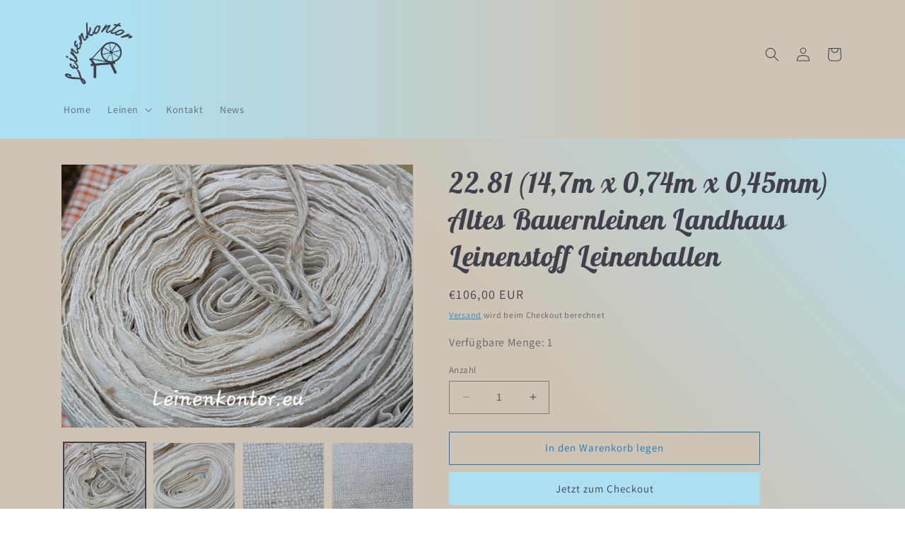

--- FILE ---
content_type: text/html; charset=utf-8
request_url: https://leinenkontor.eu/products/kopie-von-22-78-10-4m-x-0-74m-x-0-55mm-altes-bauernleinen-landhaus-leinenstoff-leinenballen
body_size: 37602
content:
<!doctype html>
<html class="no-js" lang="de">
  <head>
    <meta charset="utf-8">
    <meta http-equiv="X-UA-Compatible" content="IE=edge">
    <meta name="viewport" content="width=device-width,initial-scale=1">
    <meta name="theme-color" content="">
    <link rel="canonical" href="https://leinenkontor.eu/products/kopie-von-22-78-10-4m-x-0-74m-x-0-55mm-altes-bauernleinen-landhaus-leinenstoff-leinenballen">
    <link rel="preconnect" href="https://cdn.shopify.com" crossorigin><link rel="icon" type="image/png" href="//leinenkontor.eu/cdn/shop/files/logo_200x200_1_da77c54a-91c2-4af1-85e0-17af9a90ef02.png?crop=center&height=32&v=1643729552&width=32"><link rel="preconnect" href="https://fonts.shopifycdn.com" crossorigin><title>
      22.81 (14,7m x 0,74m x 0,45mm) Altes Bauernleinen Landhaus Leinenstoff
 &ndash; Das Leinenkontor</title>

    
      <meta name="description" content="Beschreibung siehe Bilder Artikel-Nr. (Länge Breite Dicke Gewicht)22.81  (14,7m  74cm  0,55mm  2790gr) Dieser Leinenballen ist sehr, fein sehr sauber und hat eine schöne Querstruktur. Von 1924. Die erste Wicklung und die gerollte Außenseite können Lagerungsspuren aufweisen. (Bei Überweisung die Artikelnummer bitte als ">
    

    

<meta property="og:site_name" content="Das Leinenkontor">
<meta property="og:url" content="https://leinenkontor.eu/products/kopie-von-22-78-10-4m-x-0-74m-x-0-55mm-altes-bauernleinen-landhaus-leinenstoff-leinenballen">
<meta property="og:title" content="22.81 (14,7m x 0,74m x 0,45mm) Altes Bauernleinen Landhaus Leinenstoff">
<meta property="og:type" content="product">
<meta property="og:description" content="Beschreibung siehe Bilder Artikel-Nr. (Länge Breite Dicke Gewicht)22.81  (14,7m  74cm  0,55mm  2790gr) Dieser Leinenballen ist sehr, fein sehr sauber und hat eine schöne Querstruktur. Von 1924. Die erste Wicklung und die gerollte Außenseite können Lagerungsspuren aufweisen. (Bei Überweisung die Artikelnummer bitte als "><meta property="og:image" content="http://leinenkontor.eu/cdn/shop/files/20230703_113222.jpg?v=1688380534">
  <meta property="og:image:secure_url" content="https://leinenkontor.eu/cdn/shop/files/20230703_113222.jpg?v=1688380534">
  <meta property="og:image:width" content="4000">
  <meta property="og:image:height" content="3000"><meta property="og:price:amount" content="106,00">
  <meta property="og:price:currency" content="EUR"><meta name="twitter:card" content="summary_large_image">
<meta name="twitter:title" content="22.81 (14,7m x 0,74m x 0,45mm) Altes Bauernleinen Landhaus Leinenstoff">
<meta name="twitter:description" content="Beschreibung siehe Bilder Artikel-Nr. (Länge Breite Dicke Gewicht)22.81  (14,7m  74cm  0,55mm  2790gr) Dieser Leinenballen ist sehr, fein sehr sauber und hat eine schöne Querstruktur. Von 1924. Die erste Wicklung und die gerollte Außenseite können Lagerungsspuren aufweisen. (Bei Überweisung die Artikelnummer bitte als ">


    <script src="//leinenkontor.eu/cdn/shop/t/9/assets/constants.js?v=165488195745554878101715582581" defer="defer"></script>
    <script src="//leinenkontor.eu/cdn/shop/t/9/assets/pubsub.js?v=2921868252632587581715582581" defer="defer"></script>
    <script src="//leinenkontor.eu/cdn/shop/t/9/assets/global.js?v=85297797553816670871715582581" defer="defer"></script>
    <script>window.performance && window.performance.mark && window.performance.mark('shopify.content_for_header.start');</script><meta name="google-site-verification" content="raWfUI2DDSlNvNgKookbGbKYpXRFMno_N4vpJ2aK_V0">
<meta name="google-site-verification" content="JBIemtEG6XhYgzmPhFYG_ko82-Ijl4KvVMLJjIn6sxY">
<meta id="shopify-digital-wallet" name="shopify-digital-wallet" content="/60708585646/digital_wallets/dialog">
<meta name="shopify-checkout-api-token" content="31f61f38f4a8ed35ed97086b699f7797">
<meta id="in-context-paypal-metadata" data-shop-id="60708585646" data-venmo-supported="false" data-environment="production" data-locale="de_DE" data-paypal-v4="true" data-currency="EUR">
<link rel="alternate" type="application/json+oembed" href="https://leinenkontor.eu/products/kopie-von-22-78-10-4m-x-0-74m-x-0-55mm-altes-bauernleinen-landhaus-leinenstoff-leinenballen.oembed">
<script async="async" src="/checkouts/internal/preloads.js?locale=de-DE"></script>
<script id="shopify-features" type="application/json">{"accessToken":"31f61f38f4a8ed35ed97086b699f7797","betas":["rich-media-storefront-analytics"],"domain":"leinenkontor.eu","predictiveSearch":true,"shopId":60708585646,"locale":"de"}</script>
<script>var Shopify = Shopify || {};
Shopify.shop = "schipkeleinen.myshopify.com";
Shopify.locale = "de";
Shopify.currency = {"active":"EUR","rate":"1.0"};
Shopify.country = "DE";
Shopify.theme = {"name":"LIVE V2","id":152724046090,"schema_name":"Dawn","schema_version":"8.0.0","theme_store_id":887,"role":"main"};
Shopify.theme.handle = "null";
Shopify.theme.style = {"id":null,"handle":null};
Shopify.cdnHost = "leinenkontor.eu/cdn";
Shopify.routes = Shopify.routes || {};
Shopify.routes.root = "/";</script>
<script type="module">!function(o){(o.Shopify=o.Shopify||{}).modules=!0}(window);</script>
<script>!function(o){function n(){var o=[];function n(){o.push(Array.prototype.slice.apply(arguments))}return n.q=o,n}var t=o.Shopify=o.Shopify||{};t.loadFeatures=n(),t.autoloadFeatures=n()}(window);</script>
<script id="shop-js-analytics" type="application/json">{"pageType":"product"}</script>
<script defer="defer" async type="module" src="//leinenkontor.eu/cdn/shopifycloud/shop-js/modules/v2/client.init-shop-cart-sync_kxAhZfSm.de.esm.js"></script>
<script defer="defer" async type="module" src="//leinenkontor.eu/cdn/shopifycloud/shop-js/modules/v2/chunk.common_5BMd6ono.esm.js"></script>
<script type="module">
  await import("//leinenkontor.eu/cdn/shopifycloud/shop-js/modules/v2/client.init-shop-cart-sync_kxAhZfSm.de.esm.js");
await import("//leinenkontor.eu/cdn/shopifycloud/shop-js/modules/v2/chunk.common_5BMd6ono.esm.js");

  window.Shopify.SignInWithShop?.initShopCartSync?.({"fedCMEnabled":true,"windoidEnabled":true});

</script>
<script id="__st">var __st={"a":60708585646,"offset":3600,"reqid":"66e3b413-77bb-4f38-98a1-20e3b6da4062-1769025956","pageurl":"leinenkontor.eu\/products\/kopie-von-22-78-10-4m-x-0-74m-x-0-55mm-altes-bauernleinen-landhaus-leinenstoff-leinenballen","u":"4c7dd28e9320","p":"product","rtyp":"product","rid":8262330745098};</script>
<script>window.ShopifyPaypalV4VisibilityTracking = true;</script>
<script id="captcha-bootstrap">!function(){'use strict';const t='contact',e='account',n='new_comment',o=[[t,t],['blogs',n],['comments',n],[t,'customer']],c=[[e,'customer_login'],[e,'guest_login'],[e,'recover_customer_password'],[e,'create_customer']],r=t=>t.map((([t,e])=>`form[action*='/${t}']:not([data-nocaptcha='true']) input[name='form_type'][value='${e}']`)).join(','),a=t=>()=>t?[...document.querySelectorAll(t)].map((t=>t.form)):[];function s(){const t=[...o],e=r(t);return a(e)}const i='password',u='form_key',d=['recaptcha-v3-token','g-recaptcha-response','h-captcha-response',i],f=()=>{try{return window.sessionStorage}catch{return}},m='__shopify_v',_=t=>t.elements[u];function p(t,e,n=!1){try{const o=window.sessionStorage,c=JSON.parse(o.getItem(e)),{data:r}=function(t){const{data:e,action:n}=t;return t[m]||n?{data:e,action:n}:{data:t,action:n}}(c);for(const[e,n]of Object.entries(r))t.elements[e]&&(t.elements[e].value=n);n&&o.removeItem(e)}catch(o){console.error('form repopulation failed',{error:o})}}const l='form_type',E='cptcha';function T(t){t.dataset[E]=!0}const w=window,h=w.document,L='Shopify',v='ce_forms',y='captcha';let A=!1;((t,e)=>{const n=(g='f06e6c50-85a8-45c8-87d0-21a2b65856fe',I='https://cdn.shopify.com/shopifycloud/storefront-forms-hcaptcha/ce_storefront_forms_captcha_hcaptcha.v1.5.2.iife.js',D={infoText:'Durch hCaptcha geschützt',privacyText:'Datenschutz',termsText:'Allgemeine Geschäftsbedingungen'},(t,e,n)=>{const o=w[L][v],c=o.bindForm;if(c)return c(t,g,e,D).then(n);var r;o.q.push([[t,g,e,D],n]),r=I,A||(h.body.append(Object.assign(h.createElement('script'),{id:'captcha-provider',async:!0,src:r})),A=!0)});var g,I,D;w[L]=w[L]||{},w[L][v]=w[L][v]||{},w[L][v].q=[],w[L][y]=w[L][y]||{},w[L][y].protect=function(t,e){n(t,void 0,e),T(t)},Object.freeze(w[L][y]),function(t,e,n,w,h,L){const[v,y,A,g]=function(t,e,n){const i=e?o:[],u=t?c:[],d=[...i,...u],f=r(d),m=r(i),_=r(d.filter((([t,e])=>n.includes(e))));return[a(f),a(m),a(_),s()]}(w,h,L),I=t=>{const e=t.target;return e instanceof HTMLFormElement?e:e&&e.form},D=t=>v().includes(t);t.addEventListener('submit',(t=>{const e=I(t);if(!e)return;const n=D(e)&&!e.dataset.hcaptchaBound&&!e.dataset.recaptchaBound,o=_(e),c=g().includes(e)&&(!o||!o.value);(n||c)&&t.preventDefault(),c&&!n&&(function(t){try{if(!f())return;!function(t){const e=f();if(!e)return;const n=_(t);if(!n)return;const o=n.value;o&&e.removeItem(o)}(t);const e=Array.from(Array(32),(()=>Math.random().toString(36)[2])).join('');!function(t,e){_(t)||t.append(Object.assign(document.createElement('input'),{type:'hidden',name:u})),t.elements[u].value=e}(t,e),function(t,e){const n=f();if(!n)return;const o=[...t.querySelectorAll(`input[type='${i}']`)].map((({name:t})=>t)),c=[...d,...o],r={};for(const[a,s]of new FormData(t).entries())c.includes(a)||(r[a]=s);n.setItem(e,JSON.stringify({[m]:1,action:t.action,data:r}))}(t,e)}catch(e){console.error('failed to persist form',e)}}(e),e.submit())}));const S=(t,e)=>{t&&!t.dataset[E]&&(n(t,e.some((e=>e===t))),T(t))};for(const o of['focusin','change'])t.addEventListener(o,(t=>{const e=I(t);D(e)&&S(e,y())}));const B=e.get('form_key'),M=e.get(l),P=B&&M;t.addEventListener('DOMContentLoaded',(()=>{const t=y();if(P)for(const e of t)e.elements[l].value===M&&p(e,B);[...new Set([...A(),...v().filter((t=>'true'===t.dataset.shopifyCaptcha))])].forEach((e=>S(e,t)))}))}(h,new URLSearchParams(w.location.search),n,t,e,['guest_login'])})(!0,!0)}();</script>
<script integrity="sha256-4kQ18oKyAcykRKYeNunJcIwy7WH5gtpwJnB7kiuLZ1E=" data-source-attribution="shopify.loadfeatures" defer="defer" src="//leinenkontor.eu/cdn/shopifycloud/storefront/assets/storefront/load_feature-a0a9edcb.js" crossorigin="anonymous"></script>
<script data-source-attribution="shopify.dynamic_checkout.dynamic.init">var Shopify=Shopify||{};Shopify.PaymentButton=Shopify.PaymentButton||{isStorefrontPortableWallets:!0,init:function(){window.Shopify.PaymentButton.init=function(){};var t=document.createElement("script");t.src="https://leinenkontor.eu/cdn/shopifycloud/portable-wallets/latest/portable-wallets.de.js",t.type="module",document.head.appendChild(t)}};
</script>
<script data-source-attribution="shopify.dynamic_checkout.buyer_consent">
  function portableWalletsHideBuyerConsent(e){var t=document.getElementById("shopify-buyer-consent"),n=document.getElementById("shopify-subscription-policy-button");t&&n&&(t.classList.add("hidden"),t.setAttribute("aria-hidden","true"),n.removeEventListener("click",e))}function portableWalletsShowBuyerConsent(e){var t=document.getElementById("shopify-buyer-consent"),n=document.getElementById("shopify-subscription-policy-button");t&&n&&(t.classList.remove("hidden"),t.removeAttribute("aria-hidden"),n.addEventListener("click",e))}window.Shopify?.PaymentButton&&(window.Shopify.PaymentButton.hideBuyerConsent=portableWalletsHideBuyerConsent,window.Shopify.PaymentButton.showBuyerConsent=portableWalletsShowBuyerConsent);
</script>
<script>
  function portableWalletsCleanup(e){e&&e.src&&console.error("Failed to load portable wallets script "+e.src);var t=document.querySelectorAll("shopify-accelerated-checkout .shopify-payment-button__skeleton, shopify-accelerated-checkout-cart .wallet-cart-button__skeleton"),e=document.getElementById("shopify-buyer-consent");for(let e=0;e<t.length;e++)t[e].remove();e&&e.remove()}function portableWalletsNotLoadedAsModule(e){e instanceof ErrorEvent&&"string"==typeof e.message&&e.message.includes("import.meta")&&"string"==typeof e.filename&&e.filename.includes("portable-wallets")&&(window.removeEventListener("error",portableWalletsNotLoadedAsModule),window.Shopify.PaymentButton.failedToLoad=e,"loading"===document.readyState?document.addEventListener("DOMContentLoaded",window.Shopify.PaymentButton.init):window.Shopify.PaymentButton.init())}window.addEventListener("error",portableWalletsNotLoadedAsModule);
</script>

<script type="module" src="https://leinenkontor.eu/cdn/shopifycloud/portable-wallets/latest/portable-wallets.de.js" onError="portableWalletsCleanup(this)" crossorigin="anonymous"></script>
<script nomodule>
  document.addEventListener("DOMContentLoaded", portableWalletsCleanup);
</script>

<script id='scb4127' type='text/javascript' async='' src='https://leinenkontor.eu/cdn/shopifycloud/privacy-banner/storefront-banner.js'></script><link id="shopify-accelerated-checkout-styles" rel="stylesheet" media="screen" href="https://leinenkontor.eu/cdn/shopifycloud/portable-wallets/latest/accelerated-checkout-backwards-compat.css" crossorigin="anonymous">
<style id="shopify-accelerated-checkout-cart">
        #shopify-buyer-consent {
  margin-top: 1em;
  display: inline-block;
  width: 100%;
}

#shopify-buyer-consent.hidden {
  display: none;
}

#shopify-subscription-policy-button {
  background: none;
  border: none;
  padding: 0;
  text-decoration: underline;
  font-size: inherit;
  cursor: pointer;
}

#shopify-subscription-policy-button::before {
  box-shadow: none;
}

      </style>
<script id="sections-script" data-sections="header,footer" defer="defer" src="//leinenkontor.eu/cdn/shop/t/9/compiled_assets/scripts.js?v=3423"></script>
<script>window.performance && window.performance.mark && window.performance.mark('shopify.content_for_header.end');</script>


    <style data-shopify>
      @font-face {
  font-family: Assistant;
  font-weight: 400;
  font-style: normal;
  font-display: swap;
  src: url("//leinenkontor.eu/cdn/fonts/assistant/assistant_n4.9120912a469cad1cc292572851508ca49d12e768.woff2") format("woff2"),
       url("//leinenkontor.eu/cdn/fonts/assistant/assistant_n4.6e9875ce64e0fefcd3f4446b7ec9036b3ddd2985.woff") format("woff");
}

      @font-face {
  font-family: Assistant;
  font-weight: 700;
  font-style: normal;
  font-display: swap;
  src: url("//leinenkontor.eu/cdn/fonts/assistant/assistant_n7.bf44452348ec8b8efa3aa3068825305886b1c83c.woff2") format("woff2"),
       url("//leinenkontor.eu/cdn/fonts/assistant/assistant_n7.0c887fee83f6b3bda822f1150b912c72da0f7b64.woff") format("woff");
}

      
      
      @font-face {
  font-family: "Lobster Two";
  font-weight: 700;
  font-style: italic;
  font-display: swap;
  src: url("//leinenkontor.eu/cdn/fonts/lobster_two/lobstertwo_i7.d990604a4cd16b9f1e83ca47aba256f380b4527c.woff2") format("woff2"),
       url("//leinenkontor.eu/cdn/fonts/lobster_two/lobstertwo_i7.f938ba9c645680dc4bbf44985a46c79c87301ad9.woff") format("woff");
}


      :root {
        --font-body-family: Assistant, sans-serif;
        --font-body-style: normal;
        --font-body-weight: 400;
        --font-body-weight-bold: 700;

        --font-heading-family: "Lobster Two", sans-serif;
        --font-heading-style: italic;
        --font-heading-weight: 700;

        --font-body-scale: 1.0;
        --font-heading-scale: 1.0;

        --color-base-text: 64, 63, 75;
        --color-shadow: 64, 63, 75;
        --color-base-background-1: 206, 196, 182;
        --color-base-background-2: 0, 0, 0;
        --color-base-solid-button-labels: 64, 63, 75;
        --color-base-outline-button-labels: 24, 120, 185;
        --color-base-accent-1: 172, 224, 241;
        --color-base-accent-2: 172, 224, 241;
        --payment-terms-background-color: #cec4b6;

        --gradient-base-background-1: linear-gradient(228deg, rgba(172, 224, 241, 1), rgba(206, 196, 182, 1) 50%);
        --gradient-base-background-2: linear-gradient(57deg, rgba(64, 63, 75, 1) 8%, rgba(172, 224, 241, 1) 83%);
        --gradient-base-accent-1: linear-gradient(90deg, rgba(172, 224, 241, 1) 11%, rgba(206, 196, 182, 1) 71%);
        --gradient-base-accent-2: linear-gradient(73deg, rgba(172, 224, 241, 1), rgba(206, 196, 182, 1) 100%);

        --media-padding: px;
        --media-border-opacity: 0.05;
        --media-border-width: 1px;
        --media-radius: 0px;
        --media-shadow-opacity: 0.0;
        --media-shadow-horizontal-offset: 0px;
        --media-shadow-vertical-offset: 0px;
        --media-shadow-blur-radius: 0px;
        --media-shadow-visible: 0;

        --page-width: 120rem;
        --page-width-margin: 0rem;

        --product-card-image-padding: 0.0rem;
        --product-card-corner-radius: 0.0rem;
        --product-card-text-alignment: left;
        --product-card-border-width: 0.0rem;
        --product-card-border-opacity: 0.0;
        --product-card-shadow-opacity: 0.1;
        --product-card-shadow-visible: 1;
        --product-card-shadow-horizontal-offset: 0.0rem;
        --product-card-shadow-vertical-offset: 0.0rem;
        --product-card-shadow-blur-radius: 0.0rem;

        --collection-card-image-padding: 0.0rem;
        --collection-card-corner-radius: 0.0rem;
        --collection-card-text-alignment: left;
        --collection-card-border-width: 0.0rem;
        --collection-card-border-opacity: 0.0;
        --collection-card-shadow-opacity: 0.1;
        --collection-card-shadow-visible: 1;
        --collection-card-shadow-horizontal-offset: 0.0rem;
        --collection-card-shadow-vertical-offset: 0.0rem;
        --collection-card-shadow-blur-radius: 0.0rem;

        --blog-card-image-padding: 0.0rem;
        --blog-card-corner-radius: 0.0rem;
        --blog-card-text-alignment: left;
        --blog-card-border-width: 0.0rem;
        --blog-card-border-opacity: 0.0;
        --blog-card-shadow-opacity: 0.1;
        --blog-card-shadow-visible: 1;
        --blog-card-shadow-horizontal-offset: 0.0rem;
        --blog-card-shadow-vertical-offset: 0.0rem;
        --blog-card-shadow-blur-radius: 0.0rem;

        --badge-corner-radius: 4.0rem;

        --popup-border-width: 1px;
        --popup-border-opacity: 0.1;
        --popup-corner-radius: 0px;
        --popup-shadow-opacity: 0.0;
        --popup-shadow-horizontal-offset: 0px;
        --popup-shadow-vertical-offset: 0px;
        --popup-shadow-blur-radius: 0px;

        --drawer-border-width: 1px;
        --drawer-border-opacity: 0.1;
        --drawer-shadow-opacity: 0.0;
        --drawer-shadow-horizontal-offset: 0px;
        --drawer-shadow-vertical-offset: 0px;
        --drawer-shadow-blur-radius: 0px;

        --spacing-sections-desktop: 0px;
        --spacing-sections-mobile: 0px;

        --grid-desktop-vertical-spacing: 8px;
        --grid-desktop-horizontal-spacing: 8px;
        --grid-mobile-vertical-spacing: 4px;
        --grid-mobile-horizontal-spacing: 4px;

        --text-boxes-border-opacity: 0.0;
        --text-boxes-border-width: 0px;
        --text-boxes-radius: 0px;
        --text-boxes-shadow-opacity: 0.0;
        --text-boxes-shadow-visible: 0;
        --text-boxes-shadow-horizontal-offset: 0px;
        --text-boxes-shadow-vertical-offset: 0px;
        --text-boxes-shadow-blur-radius: 0px;

        --buttons-radius: 0px;
        --buttons-radius-outset: 0px;
        --buttons-border-width: 1px;
        --buttons-border-opacity: 1.0;
        --buttons-shadow-opacity: 0.0;
        --buttons-shadow-visible: 0;
        --buttons-shadow-horizontal-offset: 0px;
        --buttons-shadow-vertical-offset: 0px;
        --buttons-shadow-blur-radius: 0px;
        --buttons-border-offset: 0px;

        --inputs-radius: 0px;
        --inputs-border-width: 1px;
        --inputs-border-opacity: 0.55;
        --inputs-shadow-opacity: 0.0;
        --inputs-shadow-horizontal-offset: 0px;
        --inputs-margin-offset: 0px;
        --inputs-shadow-vertical-offset: 0px;
        --inputs-shadow-blur-radius: 0px;
        --inputs-radius-outset: 0px;

        --variant-pills-radius: 40px;
        --variant-pills-border-width: 1px;
        --variant-pills-border-opacity: 0.55;
        --variant-pills-shadow-opacity: 0.0;
        --variant-pills-shadow-horizontal-offset: 0px;
        --variant-pills-shadow-vertical-offset: 0px;
        --variant-pills-shadow-blur-radius: 0px;
      }

      *,
      *::before,
      *::after {
        box-sizing: inherit;
      }

      html {
        box-sizing: border-box;
        font-size: calc(var(--font-body-scale) * 62.5%);
        height: 100%;
      }

      body {
        display: grid;
        grid-template-rows: auto auto 1fr auto;
        grid-template-columns: 100%;
        min-height: 100%;
        margin: 0;
        font-size: 1.5rem;
        letter-spacing: 0.06rem;
        line-height: calc(1 + 0.8 / var(--font-body-scale));
        font-family: var(--font-body-family);
        font-style: var(--font-body-style);
        font-weight: var(--font-body-weight);
      }

      @media screen and (min-width: 750px) {
        body {
          font-size: 1.6rem;
        }
      }
    </style>

    <link href="//leinenkontor.eu/cdn/shop/t/9/assets/base.css?v=831047894957930821715582581" rel="stylesheet" type="text/css" media="all" />
<link rel="preload" as="font" href="//leinenkontor.eu/cdn/fonts/assistant/assistant_n4.9120912a469cad1cc292572851508ca49d12e768.woff2" type="font/woff2" crossorigin><link rel="preload" as="font" href="//leinenkontor.eu/cdn/fonts/lobster_two/lobstertwo_i7.d990604a4cd16b9f1e83ca47aba256f380b4527c.woff2" type="font/woff2" crossorigin><link rel="stylesheet" href="//leinenkontor.eu/cdn/shop/t/9/assets/component-predictive-search.css?v=85913294783299393391715582581" media="print" onload="this.media='all'"><script>document.documentElement.className = document.documentElement.className.replace('no-js', 'js');
    if (Shopify.designMode) {
      document.documentElement.classList.add('shopify-design-mode');
    }
    </script>
  <script src="https://cdn.shopify.com/extensions/019b92df-1966-750c-943d-a8ced4b05ac2/option-cli3-369/assets/gpomain.js" type="text/javascript" defer="defer"></script>
<link href="https://monorail-edge.shopifysvc.com" rel="dns-prefetch">
<script>(function(){if ("sendBeacon" in navigator && "performance" in window) {try {var session_token_from_headers = performance.getEntriesByType('navigation')[0].serverTiming.find(x => x.name == '_s').description;} catch {var session_token_from_headers = undefined;}var session_cookie_matches = document.cookie.match(/_shopify_s=([^;]*)/);var session_token_from_cookie = session_cookie_matches && session_cookie_matches.length === 2 ? session_cookie_matches[1] : "";var session_token = session_token_from_headers || session_token_from_cookie || "";function handle_abandonment_event(e) {var entries = performance.getEntries().filter(function(entry) {return /monorail-edge.shopifysvc.com/.test(entry.name);});if (!window.abandonment_tracked && entries.length === 0) {window.abandonment_tracked = true;var currentMs = Date.now();var navigation_start = performance.timing.navigationStart;var payload = {shop_id: 60708585646,url: window.location.href,navigation_start,duration: currentMs - navigation_start,session_token,page_type: "product"};window.navigator.sendBeacon("https://monorail-edge.shopifysvc.com/v1/produce", JSON.stringify({schema_id: "online_store_buyer_site_abandonment/1.1",payload: payload,metadata: {event_created_at_ms: currentMs,event_sent_at_ms: currentMs}}));}}window.addEventListener('pagehide', handle_abandonment_event);}}());</script>
<script id="web-pixels-manager-setup">(function e(e,d,r,n,o){if(void 0===o&&(o={}),!Boolean(null===(a=null===(i=window.Shopify)||void 0===i?void 0:i.analytics)||void 0===a?void 0:a.replayQueue)){var i,a;window.Shopify=window.Shopify||{};var t=window.Shopify;t.analytics=t.analytics||{};var s=t.analytics;s.replayQueue=[],s.publish=function(e,d,r){return s.replayQueue.push([e,d,r]),!0};try{self.performance.mark("wpm:start")}catch(e){}var l=function(){var e={modern:/Edge?\/(1{2}[4-9]|1[2-9]\d|[2-9]\d{2}|\d{4,})\.\d+(\.\d+|)|Firefox\/(1{2}[4-9]|1[2-9]\d|[2-9]\d{2}|\d{4,})\.\d+(\.\d+|)|Chrom(ium|e)\/(9{2}|\d{3,})\.\d+(\.\d+|)|(Maci|X1{2}).+ Version\/(15\.\d+|(1[6-9]|[2-9]\d|\d{3,})\.\d+)([,.]\d+|)( \(\w+\)|)( Mobile\/\w+|) Safari\/|Chrome.+OPR\/(9{2}|\d{3,})\.\d+\.\d+|(CPU[ +]OS|iPhone[ +]OS|CPU[ +]iPhone|CPU IPhone OS|CPU iPad OS)[ +]+(15[._]\d+|(1[6-9]|[2-9]\d|\d{3,})[._]\d+)([._]\d+|)|Android:?[ /-](13[3-9]|1[4-9]\d|[2-9]\d{2}|\d{4,})(\.\d+|)(\.\d+|)|Android.+Firefox\/(13[5-9]|1[4-9]\d|[2-9]\d{2}|\d{4,})\.\d+(\.\d+|)|Android.+Chrom(ium|e)\/(13[3-9]|1[4-9]\d|[2-9]\d{2}|\d{4,})\.\d+(\.\d+|)|SamsungBrowser\/([2-9]\d|\d{3,})\.\d+/,legacy:/Edge?\/(1[6-9]|[2-9]\d|\d{3,})\.\d+(\.\d+|)|Firefox\/(5[4-9]|[6-9]\d|\d{3,})\.\d+(\.\d+|)|Chrom(ium|e)\/(5[1-9]|[6-9]\d|\d{3,})\.\d+(\.\d+|)([\d.]+$|.*Safari\/(?![\d.]+ Edge\/[\d.]+$))|(Maci|X1{2}).+ Version\/(10\.\d+|(1[1-9]|[2-9]\d|\d{3,})\.\d+)([,.]\d+|)( \(\w+\)|)( Mobile\/\w+|) Safari\/|Chrome.+OPR\/(3[89]|[4-9]\d|\d{3,})\.\d+\.\d+|(CPU[ +]OS|iPhone[ +]OS|CPU[ +]iPhone|CPU IPhone OS|CPU iPad OS)[ +]+(10[._]\d+|(1[1-9]|[2-9]\d|\d{3,})[._]\d+)([._]\d+|)|Android:?[ /-](13[3-9]|1[4-9]\d|[2-9]\d{2}|\d{4,})(\.\d+|)(\.\d+|)|Mobile Safari.+OPR\/([89]\d|\d{3,})\.\d+\.\d+|Android.+Firefox\/(13[5-9]|1[4-9]\d|[2-9]\d{2}|\d{4,})\.\d+(\.\d+|)|Android.+Chrom(ium|e)\/(13[3-9]|1[4-9]\d|[2-9]\d{2}|\d{4,})\.\d+(\.\d+|)|Android.+(UC? ?Browser|UCWEB|U3)[ /]?(15\.([5-9]|\d{2,})|(1[6-9]|[2-9]\d|\d{3,})\.\d+)\.\d+|SamsungBrowser\/(5\.\d+|([6-9]|\d{2,})\.\d+)|Android.+MQ{2}Browser\/(14(\.(9|\d{2,})|)|(1[5-9]|[2-9]\d|\d{3,})(\.\d+|))(\.\d+|)|K[Aa][Ii]OS\/(3\.\d+|([4-9]|\d{2,})\.\d+)(\.\d+|)/},d=e.modern,r=e.legacy,n=navigator.userAgent;return n.match(d)?"modern":n.match(r)?"legacy":"unknown"}(),u="modern"===l?"modern":"legacy",c=(null!=n?n:{modern:"",legacy:""})[u],f=function(e){return[e.baseUrl,"/wpm","/b",e.hashVersion,"modern"===e.buildTarget?"m":"l",".js"].join("")}({baseUrl:d,hashVersion:r,buildTarget:u}),m=function(e){var d=e.version,r=e.bundleTarget,n=e.surface,o=e.pageUrl,i=e.monorailEndpoint;return{emit:function(e){var a=e.status,t=e.errorMsg,s=(new Date).getTime(),l=JSON.stringify({metadata:{event_sent_at_ms:s},events:[{schema_id:"web_pixels_manager_load/3.1",payload:{version:d,bundle_target:r,page_url:o,status:a,surface:n,error_msg:t},metadata:{event_created_at_ms:s}}]});if(!i)return console&&console.warn&&console.warn("[Web Pixels Manager] No Monorail endpoint provided, skipping logging."),!1;try{return self.navigator.sendBeacon.bind(self.navigator)(i,l)}catch(e){}var u=new XMLHttpRequest;try{return u.open("POST",i,!0),u.setRequestHeader("Content-Type","text/plain"),u.send(l),!0}catch(e){return console&&console.warn&&console.warn("[Web Pixels Manager] Got an unhandled error while logging to Monorail."),!1}}}}({version:r,bundleTarget:l,surface:e.surface,pageUrl:self.location.href,monorailEndpoint:e.monorailEndpoint});try{o.browserTarget=l,function(e){var d=e.src,r=e.async,n=void 0===r||r,o=e.onload,i=e.onerror,a=e.sri,t=e.scriptDataAttributes,s=void 0===t?{}:t,l=document.createElement("script"),u=document.querySelector("head"),c=document.querySelector("body");if(l.async=n,l.src=d,a&&(l.integrity=a,l.crossOrigin="anonymous"),s)for(var f in s)if(Object.prototype.hasOwnProperty.call(s,f))try{l.dataset[f]=s[f]}catch(e){}if(o&&l.addEventListener("load",o),i&&l.addEventListener("error",i),u)u.appendChild(l);else{if(!c)throw new Error("Did not find a head or body element to append the script");c.appendChild(l)}}({src:f,async:!0,onload:function(){if(!function(){var e,d;return Boolean(null===(d=null===(e=window.Shopify)||void 0===e?void 0:e.analytics)||void 0===d?void 0:d.initialized)}()){var d=window.webPixelsManager.init(e)||void 0;if(d){var r=window.Shopify.analytics;r.replayQueue.forEach((function(e){var r=e[0],n=e[1],o=e[2];d.publishCustomEvent(r,n,o)})),r.replayQueue=[],r.publish=d.publishCustomEvent,r.visitor=d.visitor,r.initialized=!0}}},onerror:function(){return m.emit({status:"failed",errorMsg:"".concat(f," has failed to load")})},sri:function(e){var d=/^sha384-[A-Za-z0-9+/=]+$/;return"string"==typeof e&&d.test(e)}(c)?c:"",scriptDataAttributes:o}),m.emit({status:"loading"})}catch(e){m.emit({status:"failed",errorMsg:(null==e?void 0:e.message)||"Unknown error"})}}})({shopId: 60708585646,storefrontBaseUrl: "https://leinenkontor.eu",extensionsBaseUrl: "https://extensions.shopifycdn.com/cdn/shopifycloud/web-pixels-manager",monorailEndpoint: "https://monorail-edge.shopifysvc.com/unstable/produce_batch",surface: "storefront-renderer",enabledBetaFlags: ["2dca8a86"],webPixelsConfigList: [{"id":"1255473418","configuration":"{\"config\":\"{\\\"pixel_id\\\":\\\"GT-5DFRRCN\\\",\\\"target_country\\\":\\\"DE\\\",\\\"gtag_events\\\":[{\\\"type\\\":\\\"purchase\\\",\\\"action_label\\\":\\\"MC-VFBT6ZWLE9\\\"},{\\\"type\\\":\\\"page_view\\\",\\\"action_label\\\":\\\"MC-VFBT6ZWLE9\\\"},{\\\"type\\\":\\\"view_item\\\",\\\"action_label\\\":\\\"MC-VFBT6ZWLE9\\\"}],\\\"enable_monitoring_mode\\\":false}\"}","eventPayloadVersion":"v1","runtimeContext":"OPEN","scriptVersion":"b2a88bafab3e21179ed38636efcd8a93","type":"APP","apiClientId":1780363,"privacyPurposes":[],"dataSharingAdjustments":{"protectedCustomerApprovalScopes":["read_customer_address","read_customer_email","read_customer_name","read_customer_personal_data","read_customer_phone"]}},{"id":"464290058","configuration":"{\"pixel_id\":\"3367128050173339\",\"pixel_type\":\"facebook_pixel\",\"metaapp_system_user_token\":\"-\"}","eventPayloadVersion":"v1","runtimeContext":"OPEN","scriptVersion":"ca16bc87fe92b6042fbaa3acc2fbdaa6","type":"APP","apiClientId":2329312,"privacyPurposes":["ANALYTICS","MARKETING","SALE_OF_DATA"],"dataSharingAdjustments":{"protectedCustomerApprovalScopes":["read_customer_address","read_customer_email","read_customer_name","read_customer_personal_data","read_customer_phone"]}},{"id":"shopify-app-pixel","configuration":"{}","eventPayloadVersion":"v1","runtimeContext":"STRICT","scriptVersion":"0450","apiClientId":"shopify-pixel","type":"APP","privacyPurposes":["ANALYTICS","MARKETING"]},{"id":"shopify-custom-pixel","eventPayloadVersion":"v1","runtimeContext":"LAX","scriptVersion":"0450","apiClientId":"shopify-pixel","type":"CUSTOM","privacyPurposes":["ANALYTICS","MARKETING"]}],isMerchantRequest: false,initData: {"shop":{"name":"Das Leinenkontor","paymentSettings":{"currencyCode":"EUR"},"myshopifyDomain":"schipkeleinen.myshopify.com","countryCode":"DE","storefrontUrl":"https:\/\/leinenkontor.eu"},"customer":null,"cart":null,"checkout":null,"productVariants":[{"price":{"amount":106.0,"currencyCode":"EUR"},"product":{"title":"22.81 (14,7m x 0,74m x 0,45mm) Altes Bauernleinen Landhaus Leinenstoff Leinenballen","vendor":"schipkeleinen","id":"8262330745098","untranslatedTitle":"22.81 (14,7m x 0,74m x 0,45mm) Altes Bauernleinen Landhaus Leinenstoff Leinenballen","url":"\/products\/kopie-von-22-78-10-4m-x-0-74m-x-0-55mm-altes-bauernleinen-landhaus-leinenstoff-leinenballen","type":"Alter Leinenballen"},"id":"44622980612362","image":{"src":"\/\/leinenkontor.eu\/cdn\/shop\/files\/20230703_113222.jpg?v=1688380534"},"sku":"22.81","title":"Default Title","untranslatedTitle":"Default Title"}],"purchasingCompany":null},},"https://leinenkontor.eu/cdn","fcfee988w5aeb613cpc8e4bc33m6693e112",{"modern":"","legacy":""},{"shopId":"60708585646","storefrontBaseUrl":"https:\/\/leinenkontor.eu","extensionBaseUrl":"https:\/\/extensions.shopifycdn.com\/cdn\/shopifycloud\/web-pixels-manager","surface":"storefront-renderer","enabledBetaFlags":"[\"2dca8a86\"]","isMerchantRequest":"false","hashVersion":"fcfee988w5aeb613cpc8e4bc33m6693e112","publish":"custom","events":"[[\"page_viewed\",{}],[\"product_viewed\",{\"productVariant\":{\"price\":{\"amount\":106.0,\"currencyCode\":\"EUR\"},\"product\":{\"title\":\"22.81 (14,7m x 0,74m x 0,45mm) Altes Bauernleinen Landhaus Leinenstoff Leinenballen\",\"vendor\":\"schipkeleinen\",\"id\":\"8262330745098\",\"untranslatedTitle\":\"22.81 (14,7m x 0,74m x 0,45mm) Altes Bauernleinen Landhaus Leinenstoff Leinenballen\",\"url\":\"\/products\/kopie-von-22-78-10-4m-x-0-74m-x-0-55mm-altes-bauernleinen-landhaus-leinenstoff-leinenballen\",\"type\":\"Alter Leinenballen\"},\"id\":\"44622980612362\",\"image\":{\"src\":\"\/\/leinenkontor.eu\/cdn\/shop\/files\/20230703_113222.jpg?v=1688380534\"},\"sku\":\"22.81\",\"title\":\"Default Title\",\"untranslatedTitle\":\"Default Title\"}}]]"});</script><script>
  window.ShopifyAnalytics = window.ShopifyAnalytics || {};
  window.ShopifyAnalytics.meta = window.ShopifyAnalytics.meta || {};
  window.ShopifyAnalytics.meta.currency = 'EUR';
  var meta = {"product":{"id":8262330745098,"gid":"gid:\/\/shopify\/Product\/8262330745098","vendor":"schipkeleinen","type":"Alter Leinenballen","handle":"kopie-von-22-78-10-4m-x-0-74m-x-0-55mm-altes-bauernleinen-landhaus-leinenstoff-leinenballen","variants":[{"id":44622980612362,"price":10600,"name":"22.81 (14,7m x 0,74m x 0,45mm) Altes Bauernleinen Landhaus Leinenstoff Leinenballen","public_title":null,"sku":"22.81"}],"remote":false},"page":{"pageType":"product","resourceType":"product","resourceId":8262330745098,"requestId":"66e3b413-77bb-4f38-98a1-20e3b6da4062-1769025956"}};
  for (var attr in meta) {
    window.ShopifyAnalytics.meta[attr] = meta[attr];
  }
</script>
<script class="analytics">
  (function () {
    var customDocumentWrite = function(content) {
      var jquery = null;

      if (window.jQuery) {
        jquery = window.jQuery;
      } else if (window.Checkout && window.Checkout.$) {
        jquery = window.Checkout.$;
      }

      if (jquery) {
        jquery('body').append(content);
      }
    };

    var hasLoggedConversion = function(token) {
      if (token) {
        return document.cookie.indexOf('loggedConversion=' + token) !== -1;
      }
      return false;
    }

    var setCookieIfConversion = function(token) {
      if (token) {
        var twoMonthsFromNow = new Date(Date.now());
        twoMonthsFromNow.setMonth(twoMonthsFromNow.getMonth() + 2);

        document.cookie = 'loggedConversion=' + token + '; expires=' + twoMonthsFromNow;
      }
    }

    var trekkie = window.ShopifyAnalytics.lib = window.trekkie = window.trekkie || [];
    if (trekkie.integrations) {
      return;
    }
    trekkie.methods = [
      'identify',
      'page',
      'ready',
      'track',
      'trackForm',
      'trackLink'
    ];
    trekkie.factory = function(method) {
      return function() {
        var args = Array.prototype.slice.call(arguments);
        args.unshift(method);
        trekkie.push(args);
        return trekkie;
      };
    };
    for (var i = 0; i < trekkie.methods.length; i++) {
      var key = trekkie.methods[i];
      trekkie[key] = trekkie.factory(key);
    }
    trekkie.load = function(config) {
      trekkie.config = config || {};
      trekkie.config.initialDocumentCookie = document.cookie;
      var first = document.getElementsByTagName('script')[0];
      var script = document.createElement('script');
      script.type = 'text/javascript';
      script.onerror = function(e) {
        var scriptFallback = document.createElement('script');
        scriptFallback.type = 'text/javascript';
        scriptFallback.onerror = function(error) {
                var Monorail = {
      produce: function produce(monorailDomain, schemaId, payload) {
        var currentMs = new Date().getTime();
        var event = {
          schema_id: schemaId,
          payload: payload,
          metadata: {
            event_created_at_ms: currentMs,
            event_sent_at_ms: currentMs
          }
        };
        return Monorail.sendRequest("https://" + monorailDomain + "/v1/produce", JSON.stringify(event));
      },
      sendRequest: function sendRequest(endpointUrl, payload) {
        // Try the sendBeacon API
        if (window && window.navigator && typeof window.navigator.sendBeacon === 'function' && typeof window.Blob === 'function' && !Monorail.isIos12()) {
          var blobData = new window.Blob([payload], {
            type: 'text/plain'
          });

          if (window.navigator.sendBeacon(endpointUrl, blobData)) {
            return true;
          } // sendBeacon was not successful

        } // XHR beacon

        var xhr = new XMLHttpRequest();

        try {
          xhr.open('POST', endpointUrl);
          xhr.setRequestHeader('Content-Type', 'text/plain');
          xhr.send(payload);
        } catch (e) {
          console.log(e);
        }

        return false;
      },
      isIos12: function isIos12() {
        return window.navigator.userAgent.lastIndexOf('iPhone; CPU iPhone OS 12_') !== -1 || window.navigator.userAgent.lastIndexOf('iPad; CPU OS 12_') !== -1;
      }
    };
    Monorail.produce('monorail-edge.shopifysvc.com',
      'trekkie_storefront_load_errors/1.1',
      {shop_id: 60708585646,
      theme_id: 152724046090,
      app_name: "storefront",
      context_url: window.location.href,
      source_url: "//leinenkontor.eu/cdn/s/trekkie.storefront.cd680fe47e6c39ca5d5df5f0a32d569bc48c0f27.min.js"});

        };
        scriptFallback.async = true;
        scriptFallback.src = '//leinenkontor.eu/cdn/s/trekkie.storefront.cd680fe47e6c39ca5d5df5f0a32d569bc48c0f27.min.js';
        first.parentNode.insertBefore(scriptFallback, first);
      };
      script.async = true;
      script.src = '//leinenkontor.eu/cdn/s/trekkie.storefront.cd680fe47e6c39ca5d5df5f0a32d569bc48c0f27.min.js';
      first.parentNode.insertBefore(script, first);
    };
    trekkie.load(
      {"Trekkie":{"appName":"storefront","development":false,"defaultAttributes":{"shopId":60708585646,"isMerchantRequest":null,"themeId":152724046090,"themeCityHash":"6814331247498524945","contentLanguage":"de","currency":"EUR","eventMetadataId":"9021cc7e-41bd-4ff1-8524-047e5003df05"},"isServerSideCookieWritingEnabled":true,"monorailRegion":"shop_domain","enabledBetaFlags":["65f19447"]},"Session Attribution":{},"S2S":{"facebookCapiEnabled":true,"source":"trekkie-storefront-renderer","apiClientId":580111}}
    );

    var loaded = false;
    trekkie.ready(function() {
      if (loaded) return;
      loaded = true;

      window.ShopifyAnalytics.lib = window.trekkie;

      var originalDocumentWrite = document.write;
      document.write = customDocumentWrite;
      try { window.ShopifyAnalytics.merchantGoogleAnalytics.call(this); } catch(error) {};
      document.write = originalDocumentWrite;

      window.ShopifyAnalytics.lib.page(null,{"pageType":"product","resourceType":"product","resourceId":8262330745098,"requestId":"66e3b413-77bb-4f38-98a1-20e3b6da4062-1769025956","shopifyEmitted":true});

      var match = window.location.pathname.match(/checkouts\/(.+)\/(thank_you|post_purchase)/)
      var token = match? match[1]: undefined;
      if (!hasLoggedConversion(token)) {
        setCookieIfConversion(token);
        window.ShopifyAnalytics.lib.track("Viewed Product",{"currency":"EUR","variantId":44622980612362,"productId":8262330745098,"productGid":"gid:\/\/shopify\/Product\/8262330745098","name":"22.81 (14,7m x 0,74m x 0,45mm) Altes Bauernleinen Landhaus Leinenstoff Leinenballen","price":"106.00","sku":"22.81","brand":"schipkeleinen","variant":null,"category":"Alter Leinenballen","nonInteraction":true,"remote":false},undefined,undefined,{"shopifyEmitted":true});
      window.ShopifyAnalytics.lib.track("monorail:\/\/trekkie_storefront_viewed_product\/1.1",{"currency":"EUR","variantId":44622980612362,"productId":8262330745098,"productGid":"gid:\/\/shopify\/Product\/8262330745098","name":"22.81 (14,7m x 0,74m x 0,45mm) Altes Bauernleinen Landhaus Leinenstoff Leinenballen","price":"106.00","sku":"22.81","brand":"schipkeleinen","variant":null,"category":"Alter Leinenballen","nonInteraction":true,"remote":false,"referer":"https:\/\/leinenkontor.eu\/products\/kopie-von-22-78-10-4m-x-0-74m-x-0-55mm-altes-bauernleinen-landhaus-leinenstoff-leinenballen"});
      }
    });


        var eventsListenerScript = document.createElement('script');
        eventsListenerScript.async = true;
        eventsListenerScript.src = "//leinenkontor.eu/cdn/shopifycloud/storefront/assets/shop_events_listener-3da45d37.js";
        document.getElementsByTagName('head')[0].appendChild(eventsListenerScript);

})();</script>
<script
  defer
  src="https://leinenkontor.eu/cdn/shopifycloud/perf-kit/shopify-perf-kit-3.0.4.min.js"
  data-application="storefront-renderer"
  data-shop-id="60708585646"
  data-render-region="gcp-us-east1"
  data-page-type="product"
  data-theme-instance-id="152724046090"
  data-theme-name="Dawn"
  data-theme-version="8.0.0"
  data-monorail-region="shop_domain"
  data-resource-timing-sampling-rate="10"
  data-shs="true"
  data-shs-beacon="true"
  data-shs-export-with-fetch="true"
  data-shs-logs-sample-rate="1"
  data-shs-beacon-endpoint="https://leinenkontor.eu/api/collect"
></script>
</head>

  <body class="gradient">
    <a class="skip-to-content-link button visually-hidden" href="#MainContent">
      Direkt zum Inhalt
    </a><!-- BEGIN sections: header-group -->
<div id="shopify-section-sections--19902781391114__announcement-bar" class="shopify-section shopify-section-group-header-group announcement-bar-section">
</div><div id="shopify-section-sections--19902781391114__header" class="shopify-section shopify-section-group-header-group section-header"><link rel="stylesheet" href="//leinenkontor.eu/cdn/shop/t/9/assets/component-list-menu.css?v=151968516119678728991715582581" media="print" onload="this.media='all'">
<link rel="stylesheet" href="//leinenkontor.eu/cdn/shop/t/9/assets/component-search.css?v=184225813856820874251715582581" media="print" onload="this.media='all'">
<link rel="stylesheet" href="//leinenkontor.eu/cdn/shop/t/9/assets/component-menu-drawer.css?v=182311192829367774911715582581" media="print" onload="this.media='all'">
<link rel="stylesheet" href="//leinenkontor.eu/cdn/shop/t/9/assets/component-cart-notification.css?v=137625604348931474661715582581" media="print" onload="this.media='all'">
<link rel="stylesheet" href="//leinenkontor.eu/cdn/shop/t/9/assets/component-cart-items.css?v=23917223812499722491715582581" media="print" onload="this.media='all'"><link rel="stylesheet" href="//leinenkontor.eu/cdn/shop/t/9/assets/component-price.css?v=65402837579211014041715582581" media="print" onload="this.media='all'">
  <link rel="stylesheet" href="//leinenkontor.eu/cdn/shop/t/9/assets/component-loading-overlay.css?v=167310470843593579841715582581" media="print" onload="this.media='all'"><noscript><link href="//leinenkontor.eu/cdn/shop/t/9/assets/component-list-menu.css?v=151968516119678728991715582581" rel="stylesheet" type="text/css" media="all" /></noscript>
<noscript><link href="//leinenkontor.eu/cdn/shop/t/9/assets/component-search.css?v=184225813856820874251715582581" rel="stylesheet" type="text/css" media="all" /></noscript>
<noscript><link href="//leinenkontor.eu/cdn/shop/t/9/assets/component-menu-drawer.css?v=182311192829367774911715582581" rel="stylesheet" type="text/css" media="all" /></noscript>
<noscript><link href="//leinenkontor.eu/cdn/shop/t/9/assets/component-cart-notification.css?v=137625604348931474661715582581" rel="stylesheet" type="text/css" media="all" /></noscript>
<noscript><link href="//leinenkontor.eu/cdn/shop/t/9/assets/component-cart-items.css?v=23917223812499722491715582581" rel="stylesheet" type="text/css" media="all" /></noscript>

<style>
  header-drawer {
    justify-self: start;
    margin-left: -1.2rem;
  }

  .header__heading-logo {
    max-width: 100px;
  }@media screen and (min-width: 990px) {
    header-drawer {
      display: none;
    }
  }

  .menu-drawer-container {
    display: flex;
  }

  .list-menu {
    list-style: none;
    padding: 0;
    margin: 0;
  }

  .list-menu--inline {
    display: inline-flex;
    flex-wrap: wrap;
  }

  summary.list-menu__item {
    padding-right: 2.7rem;
  }

  .list-menu__item {
    display: flex;
    align-items: center;
    line-height: calc(1 + 0.3 / var(--font-body-scale));
  }

  .list-menu__item--link {
    text-decoration: none;
    padding-bottom: 1rem;
    padding-top: 1rem;
    line-height: calc(1 + 0.8 / var(--font-body-scale));
  }

  @media screen and (min-width: 750px) {
    .list-menu__item--link {
      padding-bottom: 0.5rem;
      padding-top: 0.5rem;
    }
  }
</style><style data-shopify>.header {
    padding-top: 10px;
    padding-bottom: 10px;
  }

  .section-header {
    position: sticky; /* This is for fixing a Safari z-index issue. PR #2147 */
    margin-bottom: 0px;
  }

  @media screen and (min-width: 750px) {
    .section-header {
      margin-bottom: 0px;
    }
  }

  @media screen and (min-width: 990px) {
    .header {
      padding-top: 20px;
      padding-bottom: 20px;
    }
  }</style><script src="//leinenkontor.eu/cdn/shop/t/9/assets/details-disclosure.js?v=153497636716254413831715582581" defer="defer"></script>
<script src="//leinenkontor.eu/cdn/shop/t/9/assets/details-modal.js?v=4511761896672669691715582581" defer="defer"></script>
<script src="//leinenkontor.eu/cdn/shop/t/9/assets/cart-notification.js?v=160453272920806432391715582581" defer="defer"></script>
<script src="//leinenkontor.eu/cdn/shop/t/9/assets/search-form.js?v=113639710312857635801715582581" defer="defer"></script><svg xmlns="http://www.w3.org/2000/svg" class="hidden">
  <symbol id="icon-search" viewbox="0 0 18 19" fill="none">
    <path fill-rule="evenodd" clip-rule="evenodd" d="M11.03 11.68A5.784 5.784 0 112.85 3.5a5.784 5.784 0 018.18 8.18zm.26 1.12a6.78 6.78 0 11.72-.7l5.4 5.4a.5.5 0 11-.71.7l-5.41-5.4z" fill="currentColor"/>
  </symbol>

  <symbol id="icon-reset" class="icon icon-close"  fill="none" viewBox="0 0 18 18" stroke="currentColor">
    <circle r="8.5" cy="9" cx="9" stroke-opacity="0.2"/>
    <path d="M6.82972 6.82915L1.17193 1.17097" stroke-linecap="round" stroke-linejoin="round" transform="translate(5 5)"/>
    <path d="M1.22896 6.88502L6.77288 1.11523" stroke-linecap="round" stroke-linejoin="round" transform="translate(5 5)"/>
  </symbol>

  <symbol id="icon-close" class="icon icon-close" fill="none" viewBox="0 0 18 17">
    <path d="M.865 15.978a.5.5 0 00.707.707l7.433-7.431 7.579 7.282a.501.501 0 00.846-.37.5.5 0 00-.153-.351L9.712 8.546l7.417-7.416a.5.5 0 10-.707-.708L8.991 7.853 1.413.573a.5.5 0 10-.693.72l7.563 7.268-7.418 7.417z" fill="currentColor">
  </symbol>
</svg>
<sticky-header data-sticky-type="on-scroll-up" class="header-wrapper color-accent-1 gradient">
  <header class="header header--top-left header--mobile-center page-width header--has-menu"><header-drawer data-breakpoint="tablet">
        <details id="Details-menu-drawer-container" class="menu-drawer-container">
          <summary class="header__icon header__icon--menu header__icon--summary link focus-inset" aria-label="Menü">
            <span>
              <svg
  xmlns="http://www.w3.org/2000/svg"
  aria-hidden="true"
  focusable="false"
  class="icon icon-hamburger"
  fill="none"
  viewBox="0 0 18 16"
>
  <path d="M1 .5a.5.5 0 100 1h15.71a.5.5 0 000-1H1zM.5 8a.5.5 0 01.5-.5h15.71a.5.5 0 010 1H1A.5.5 0 01.5 8zm0 7a.5.5 0 01.5-.5h15.71a.5.5 0 010 1H1a.5.5 0 01-.5-.5z" fill="currentColor">
</svg>

              <svg
  xmlns="http://www.w3.org/2000/svg"
  aria-hidden="true"
  focusable="false"
  class="icon icon-close"
  fill="none"
  viewBox="0 0 18 17"
>
  <path d="M.865 15.978a.5.5 0 00.707.707l7.433-7.431 7.579 7.282a.501.501 0 00.846-.37.5.5 0 00-.153-.351L9.712 8.546l7.417-7.416a.5.5 0 10-.707-.708L8.991 7.853 1.413.573a.5.5 0 10-.693.72l7.563 7.268-7.418 7.417z" fill="currentColor">
</svg>

            </span>
          </summary>
          <div id="menu-drawer" class="gradient menu-drawer motion-reduce" tabindex="-1">
            <div class="menu-drawer__inner-container">
              <div class="menu-drawer__navigation-container">
                <nav class="menu-drawer__navigation">
                  <ul class="menu-drawer__menu has-submenu list-menu" role="list"><li><a href="/" class="menu-drawer__menu-item list-menu__item link link--text focus-inset">
                            Home
                          </a></li><li><details id="Details-menu-drawer-menu-item-2">
                            <summary class="menu-drawer__menu-item list-menu__item link link--text focus-inset">
                              Leinen
                              <svg
  viewBox="0 0 14 10"
  fill="none"
  aria-hidden="true"
  focusable="false"
  class="icon icon-arrow"
  xmlns="http://www.w3.org/2000/svg"
>
  <path fill-rule="evenodd" clip-rule="evenodd" d="M8.537.808a.5.5 0 01.817-.162l4 4a.5.5 0 010 .708l-4 4a.5.5 0 11-.708-.708L11.793 5.5H1a.5.5 0 010-1h10.793L8.646 1.354a.5.5 0 01-.109-.546z" fill="currentColor">
</svg>

                              <svg aria-hidden="true" focusable="false" class="icon icon-caret" viewBox="0 0 10 6">
  <path fill-rule="evenodd" clip-rule="evenodd" d="M9.354.646a.5.5 0 00-.708 0L5 4.293 1.354.646a.5.5 0 00-.708.708l4 4a.5.5 0 00.708 0l4-4a.5.5 0 000-.708z" fill="currentColor">
</svg>

                            </summary>
                            <div id="link-leinen" class="menu-drawer__submenu has-submenu gradient motion-reduce" tabindex="-1">
                              <div class="menu-drawer__inner-submenu">
                                <button class="menu-drawer__close-button link link--text focus-inset" aria-expanded="true">
                                  <svg
  viewBox="0 0 14 10"
  fill="none"
  aria-hidden="true"
  focusable="false"
  class="icon icon-arrow"
  xmlns="http://www.w3.org/2000/svg"
>
  <path fill-rule="evenodd" clip-rule="evenodd" d="M8.537.808a.5.5 0 01.817-.162l4 4a.5.5 0 010 .708l-4 4a.5.5 0 11-.708-.708L11.793 5.5H1a.5.5 0 010-1h10.793L8.646 1.354a.5.5 0 01-.109-.546z" fill="currentColor">
</svg>

                                  Leinen
                                </button>
                                <ul class="menu-drawer__menu list-menu" role="list" tabindex="-1"><li><a href="/collections/leinen" class="menu-drawer__menu-item link link--text list-menu__item focus-inset">
                                          Alle Produkte
                                        </a></li><li><a href="/collections/ballen" class="menu-drawer__menu-item link link--text list-menu__item focus-inset">
                                          Ballen
                                        </a></li><li><a href="/collections/bettwasche" class="menu-drawer__menu-item link link--text list-menu__item focus-inset">
                                          Bettwäsche
                                        </a></li><li><a href="/collections/garne" class="menu-drawer__menu-item link link--text list-menu__item focus-inset">
                                          Garne
                                        </a></li><li><a href="/collections/hemden" class="menu-drawer__menu-item link link--text list-menu__item focus-inset">
                                          Hemden
                                        </a></li><li><a href="/collections/tischdecken" class="menu-drawer__menu-item link link--text list-menu__item focus-inset">
                                          Tischdecken
                                        </a></li><li><a href="/collections/tucher" class="menu-drawer__menu-item link link--text list-menu__item focus-inset">
                                          Tücher
                                        </a></li><li><a href="/collections/brotbeutel" class="menu-drawer__menu-item link link--text list-menu__item focus-inset">
                                          Brotbeutel
                                        </a></li></ul>
                              </div>
                            </div>
                          </details></li><li><a href="/pages/contact" class="menu-drawer__menu-item list-menu__item link link--text focus-inset">
                            Kontakt
                          </a></li><li><a href="/blogs/news" class="menu-drawer__menu-item list-menu__item link link--text focus-inset">
                            News
                          </a></li></ul>
                </nav>
                <div class="menu-drawer__utility-links"><a href="/account/login" class="menu-drawer__account link focus-inset h5">
                      <svg
  xmlns="http://www.w3.org/2000/svg"
  aria-hidden="true"
  focusable="false"
  class="icon icon-account"
  fill="none"
  viewBox="0 0 18 19"
>
  <path fill-rule="evenodd" clip-rule="evenodd" d="M6 4.5a3 3 0 116 0 3 3 0 01-6 0zm3-4a4 4 0 100 8 4 4 0 000-8zm5.58 12.15c1.12.82 1.83 2.24 1.91 4.85H1.51c.08-2.6.79-4.03 1.9-4.85C4.66 11.75 6.5 11.5 9 11.5s4.35.26 5.58 1.15zM9 10.5c-2.5 0-4.65.24-6.17 1.35C1.27 12.98.5 14.93.5 18v.5h17V18c0-3.07-.77-5.02-2.33-6.15-1.52-1.1-3.67-1.35-6.17-1.35z" fill="currentColor">
</svg>

Einloggen</a><ul class="list list-social list-unstyled" role="list"></ul>
                </div>
              </div>
            </div>
          </div>
        </details>
      </header-drawer><a href="/" class="header__heading-link link link--text focus-inset"><img src="//leinenkontor.eu/cdn/shop/files/logo_200x200_1_da77c54a-91c2-4af1-85e0-17af9a90ef02.png?v=1643729552&amp;width=500" alt="Das Leinenkontor" srcset="//leinenkontor.eu/cdn/shop/files/logo_200x200_1_da77c54a-91c2-4af1-85e0-17af9a90ef02.png?v=1643729552&amp;width=50 50w, //leinenkontor.eu/cdn/shop/files/logo_200x200_1_da77c54a-91c2-4af1-85e0-17af9a90ef02.png?v=1643729552&amp;width=100 100w, //leinenkontor.eu/cdn/shop/files/logo_200x200_1_da77c54a-91c2-4af1-85e0-17af9a90ef02.png?v=1643729552&amp;width=150 150w, //leinenkontor.eu/cdn/shop/files/logo_200x200_1_da77c54a-91c2-4af1-85e0-17af9a90ef02.png?v=1643729552&amp;width=200 200w, //leinenkontor.eu/cdn/shop/files/logo_200x200_1_da77c54a-91c2-4af1-85e0-17af9a90ef02.png?v=1643729552&amp;width=250 250w, //leinenkontor.eu/cdn/shop/files/logo_200x200_1_da77c54a-91c2-4af1-85e0-17af9a90ef02.png?v=1643729552&amp;width=300 300w, //leinenkontor.eu/cdn/shop/files/logo_200x200_1_da77c54a-91c2-4af1-85e0-17af9a90ef02.png?v=1643729552&amp;width=400 400w, //leinenkontor.eu/cdn/shop/files/logo_200x200_1_da77c54a-91c2-4af1-85e0-17af9a90ef02.png?v=1643729552&amp;width=500 500w" width="100" height="98.69281045751634" class="header__heading-logo motion-reduce">
</a><nav class="header__inline-menu">
          <ul class="list-menu list-menu--inline" role="list"><li><a href="/" class="header__menu-item list-menu__item link link--text focus-inset">
                    <span>Home</span>
                  </a></li><li><header-menu>
                    <details id="Details-HeaderMenu-2">
                      <summary class="header__menu-item list-menu__item link focus-inset">
                        <span>Leinen</span>
                        <svg aria-hidden="true" focusable="false" class="icon icon-caret" viewBox="0 0 10 6">
  <path fill-rule="evenodd" clip-rule="evenodd" d="M9.354.646a.5.5 0 00-.708 0L5 4.293 1.354.646a.5.5 0 00-.708.708l4 4a.5.5 0 00.708 0l4-4a.5.5 0 000-.708z" fill="currentColor">
</svg>

                      </summary>
                      <ul id="HeaderMenu-MenuList-2" class="header__submenu list-menu list-menu--disclosure gradient caption-large motion-reduce global-settings-popup" role="list" tabindex="-1"><li><a href="/collections/leinen" class="header__menu-item list-menu__item link link--text focus-inset caption-large">
                                Alle Produkte
                              </a></li><li><a href="/collections/ballen" class="header__menu-item list-menu__item link link--text focus-inset caption-large">
                                Ballen
                              </a></li><li><a href="/collections/bettwasche" class="header__menu-item list-menu__item link link--text focus-inset caption-large">
                                Bettwäsche
                              </a></li><li><a href="/collections/garne" class="header__menu-item list-menu__item link link--text focus-inset caption-large">
                                Garne
                              </a></li><li><a href="/collections/hemden" class="header__menu-item list-menu__item link link--text focus-inset caption-large">
                                Hemden
                              </a></li><li><a href="/collections/tischdecken" class="header__menu-item list-menu__item link link--text focus-inset caption-large">
                                Tischdecken
                              </a></li><li><a href="/collections/tucher" class="header__menu-item list-menu__item link link--text focus-inset caption-large">
                                Tücher
                              </a></li><li><a href="/collections/brotbeutel" class="header__menu-item list-menu__item link link--text focus-inset caption-large">
                                Brotbeutel
                              </a></li></ul>
                    </details>
                  </header-menu></li><li><a href="/pages/contact" class="header__menu-item list-menu__item link link--text focus-inset">
                    <span>Kontakt</span>
                  </a></li><li><a href="/blogs/news" class="header__menu-item list-menu__item link link--text focus-inset">
                    <span>News</span>
                  </a></li></ul>
        </nav><div class="header__icons">
      <details-modal class="header__search">
        <details>
          <summary class="header__icon header__icon--search header__icon--summary link focus-inset modal__toggle" aria-haspopup="dialog" aria-label="Suchen">
            <span>
              <svg class="modal__toggle-open icon icon-search" aria-hidden="true" focusable="false">
                <use href="#icon-search">
              </svg>
              <svg class="modal__toggle-close icon icon-close" aria-hidden="true" focusable="false">
                <use href="#icon-close">
              </svg>
            </span>
          </summary>
          <div class="search-modal modal__content gradient" role="dialog" aria-modal="true" aria-label="Suchen">
            <div class="modal-overlay"></div>
            <div class="search-modal__content search-modal__content-bottom" tabindex="-1"><predictive-search class="search-modal__form" data-loading-text="Wird geladen ..."><form action="/search" method="get" role="search" class="search search-modal__form">
                    <div class="field">
                      <input class="search__input field__input"
                        id="Search-In-Modal"
                        type="search"
                        name="q"
                        value=""
                        placeholder="Suchen"role="combobox"
                          aria-expanded="false"
                          aria-owns="predictive-search-results"
                          aria-controls="predictive-search-results"
                          aria-haspopup="listbox"
                          aria-autocomplete="list"
                          autocorrect="off"
                          autocomplete="off"
                          autocapitalize="off"
                          spellcheck="false">
                      <label class="field__label" for="Search-In-Modal">Suchen</label>
                      <input type="hidden" name="options[prefix]" value="last">
                      <button type="reset" class="reset__button field__button hidden" aria-label="Suchbegriff zurücksetzen">
                        <svg class="icon icon-close" aria-hidden="true" focusable="false">
                          <use xlink:href="#icon-reset">
                        </svg>
                      </button>
                      <button class="search__button field__button" aria-label="Suchen">
                        <svg class="icon icon-search" aria-hidden="true" focusable="false">
                          <use href="#icon-search">
                        </svg>
                      </button>
                    </div><div class="predictive-search predictive-search--header" tabindex="-1" data-predictive-search>
                        <div class="predictive-search__loading-state">
                          <svg aria-hidden="true" focusable="false" class="spinner" viewBox="0 0 66 66" xmlns="http://www.w3.org/2000/svg">
                            <circle class="path" fill="none" stroke-width="6" cx="33" cy="33" r="30"></circle>
                          </svg>
                        </div>
                      </div>

                      <span class="predictive-search-status visually-hidden" role="status" aria-hidden="true"></span></form></predictive-search><button type="button" class="search-modal__close-button modal__close-button link link--text focus-inset" aria-label="Schließen">
                <svg class="icon icon-close" aria-hidden="true" focusable="false">
                  <use href="#icon-close">
                </svg>
              </button>
            </div>
          </div>
        </details>
      </details-modal><a href="/account/login" class="header__icon header__icon--account link focus-inset small-hide">
          <svg
  xmlns="http://www.w3.org/2000/svg"
  aria-hidden="true"
  focusable="false"
  class="icon icon-account"
  fill="none"
  viewBox="0 0 18 19"
>
  <path fill-rule="evenodd" clip-rule="evenodd" d="M6 4.5a3 3 0 116 0 3 3 0 01-6 0zm3-4a4 4 0 100 8 4 4 0 000-8zm5.58 12.15c1.12.82 1.83 2.24 1.91 4.85H1.51c.08-2.6.79-4.03 1.9-4.85C4.66 11.75 6.5 11.5 9 11.5s4.35.26 5.58 1.15zM9 10.5c-2.5 0-4.65.24-6.17 1.35C1.27 12.98.5 14.93.5 18v.5h17V18c0-3.07-.77-5.02-2.33-6.15-1.52-1.1-3.67-1.35-6.17-1.35z" fill="currentColor">
</svg>

          <span class="visually-hidden">Einloggen</span>
        </a><a href="/cart" class="header__icon header__icon--cart link focus-inset" id="cart-icon-bubble"><svg
  class="icon icon-cart-empty"
  aria-hidden="true"
  focusable="false"
  xmlns="http://www.w3.org/2000/svg"
  viewBox="0 0 40 40"
  fill="none"
>
  <path d="m15.75 11.8h-3.16l-.77 11.6a5 5 0 0 0 4.99 5.34h7.38a5 5 0 0 0 4.99-5.33l-.78-11.61zm0 1h-2.22l-.71 10.67a4 4 0 0 0 3.99 4.27h7.38a4 4 0 0 0 4-4.27l-.72-10.67h-2.22v.63a4.75 4.75 0 1 1 -9.5 0zm8.5 0h-7.5v.63a3.75 3.75 0 1 0 7.5 0z" fill="currentColor" fill-rule="evenodd"/>
</svg>
<span class="visually-hidden">Warenkorb</span></a>
    </div>
  </header>
</sticky-header>

<cart-notification>
  <div class="cart-notification-wrapper page-width">
    <div
      id="cart-notification"
      class="cart-notification focus-inset color-accent-1 gradient"
      aria-modal="true"
      aria-label="Artikel wurde in den Warenkorb gelegt"
      role="dialog"
      tabindex="-1"
    >
      <div class="cart-notification__header">
        <h2 class="cart-notification__heading caption-large text-body"><svg
  class="icon icon-checkmark color-foreground-outline-button"
  aria-hidden="true"
  focusable="false"
  xmlns="http://www.w3.org/2000/svg"
  viewBox="0 0 12 9"
  fill="none"
>
  <path fill-rule="evenodd" clip-rule="evenodd" d="M11.35.643a.5.5 0 01.006.707l-6.77 6.886a.5.5 0 01-.719-.006L.638 4.845a.5.5 0 11.724-.69l2.872 3.011 6.41-6.517a.5.5 0 01.707-.006h-.001z" fill="currentColor"/>
</svg>
Artikel wurde in den Warenkorb gelegt
        </h2>
        <button
          type="button"
          class="cart-notification__close modal__close-button link link--text focus-inset"
          aria-label="Schließen"
        >
          <svg class="icon icon-close" aria-hidden="true" focusable="false">
            <use href="#icon-close">
          </svg>
        </button>
      </div>
      <div id="cart-notification-product" class="cart-notification-product"></div>
      <div class="cart-notification__links">
        <a
          href="/cart"
          id="cart-notification-button"
          class="button button--secondary button--full-width"
        >Meinen Warenkorb anzeigen</a>
        <form action="/cart" method="post" id="cart-notification-form">
          <button class="button button--primary button--full-width" name="checkout">
            Auschecken
          </button>
        </form>
        <button type="button" class="link button-label">Weiter shoppen</button>
      </div>
    </div>
  </div>
</cart-notification>
<style data-shopify>
  .cart-notification {
    display: none;
  }
</style>


<script type="application/ld+json">
  {
    "@context": "http://schema.org",
    "@type": "Organization",
    "name": "Das Leinenkontor",
    
      "logo": "https:\/\/leinenkontor.eu\/cdn\/shop\/files\/logo_200x200_1_da77c54a-91c2-4af1-85e0-17af9a90ef02.png?v=1643729552\u0026width=500",
    
    "sameAs": [
      "",
      "",
      "",
      "",
      "",
      "",
      "",
      "",
      ""
    ],
    "url": "https:\/\/leinenkontor.eu"
  }
</script>
</div>
<!-- END sections: header-group -->

    <main id="MainContent" class="content-for-layout focus-none" role="main" tabindex="-1">
      <section id="shopify-section-template--19902784930058__main" class="shopify-section section"><section
  id="MainProduct-template--19902784930058__main"
  class="page-width section-template--19902784930058__main-padding"
  data-section="template--19902784930058__main"
>
  <link href="//leinenkontor.eu/cdn/shop/t/9/assets/section-main-product.css?v=147635279664054329491715582581" rel="stylesheet" type="text/css" media="all" />
  <link href="//leinenkontor.eu/cdn/shop/t/9/assets/component-accordion.css?v=180964204318874863811715582581" rel="stylesheet" type="text/css" media="all" />
  <link href="//leinenkontor.eu/cdn/shop/t/9/assets/component-price.css?v=65402837579211014041715582581" rel="stylesheet" type="text/css" media="all" />
  <link href="//leinenkontor.eu/cdn/shop/t/9/assets/component-rte.css?v=73443491922477598101715582581" rel="stylesheet" type="text/css" media="all" />
  <link href="//leinenkontor.eu/cdn/shop/t/9/assets/component-slider.css?v=111384418465749404671715582581" rel="stylesheet" type="text/css" media="all" />
  <link href="//leinenkontor.eu/cdn/shop/t/9/assets/component-rating.css?v=24573085263941240431715582581" rel="stylesheet" type="text/css" media="all" />
  <link href="//leinenkontor.eu/cdn/shop/t/9/assets/component-loading-overlay.css?v=167310470843593579841715582581" rel="stylesheet" type="text/css" media="all" />
  <link href="//leinenkontor.eu/cdn/shop/t/9/assets/component-deferred-media.css?v=54092797763792720131715582581" rel="stylesheet" type="text/css" media="all" />
<style data-shopify>.section-template--19902784930058__main-padding {
      padding-top: 27px;
      padding-bottom: 27px;
    }

    @media screen and (min-width: 750px) {
      .section-template--19902784930058__main-padding {
        padding-top: 36px;
        padding-bottom: 36px;
      }
    }</style><script src="//leinenkontor.eu/cdn/shop/t/9/assets/product-info.js?v=174806172978439001541715582581" defer="defer"></script>
  <script src="//leinenkontor.eu/cdn/shop/t/9/assets/product-form.js?v=38114553162799075761715582581" defer="defer"></script>
  


  <div class="product product--small product--left product--thumbnail product--mobile-hide grid grid--1-col grid--2-col-tablet">
    <div class="grid__item product__media-wrapper">
      
<media-gallery
  id="MediaGallery-template--19902784930058__main"
  role="region"
  
    class="product__column-sticky"
  
  aria-label="Galerie-Viewer"
  data-desktop-layout="thumbnail"
>
  <div id="GalleryStatus-template--19902784930058__main" class="visually-hidden" role="status"></div>
  <slider-component id="GalleryViewer-template--19902784930058__main" class="slider-mobile-gutter"><a class="skip-to-content-link button visually-hidden quick-add-hidden" href="#ProductInfo-template--19902784930058__main">
        Zu Produktinformationen springen
      </a><ul
      id="Slider-Gallery-template--19902784930058__main"
      class="product__media-list contains-media grid grid--peek list-unstyled slider slider--mobile"
      role="list"
    ><li
            id="Slide-template--19902784930058__main-37008881680650"
            class="product__media-item grid__item slider__slide is-active"
            data-media-id="template--19902784930058__main-37008881680650"
          >

<div
  class="product-media-container media-type-image media-fit-contain global-media-settings gradient constrain-height"
  style="--ratio: 1.3333333333333333; --preview-ratio: 1.3333333333333333;"
>
  <noscript><div class="product__media media">
        <img src="//leinenkontor.eu/cdn/shop/files/20230703_113222.jpg?v=1688380534&amp;width=1946" alt="" srcset="//leinenkontor.eu/cdn/shop/files/20230703_113222.jpg?v=1688380534&amp;width=246 246w, //leinenkontor.eu/cdn/shop/files/20230703_113222.jpg?v=1688380534&amp;width=493 493w, //leinenkontor.eu/cdn/shop/files/20230703_113222.jpg?v=1688380534&amp;width=600 600w, //leinenkontor.eu/cdn/shop/files/20230703_113222.jpg?v=1688380534&amp;width=713 713w, //leinenkontor.eu/cdn/shop/files/20230703_113222.jpg?v=1688380534&amp;width=823 823w, //leinenkontor.eu/cdn/shop/files/20230703_113222.jpg?v=1688380534&amp;width=990 990w, //leinenkontor.eu/cdn/shop/files/20230703_113222.jpg?v=1688380534&amp;width=1100 1100w, //leinenkontor.eu/cdn/shop/files/20230703_113222.jpg?v=1688380534&amp;width=1206 1206w, //leinenkontor.eu/cdn/shop/files/20230703_113222.jpg?v=1688380534&amp;width=1346 1346w, //leinenkontor.eu/cdn/shop/files/20230703_113222.jpg?v=1688380534&amp;width=1426 1426w, //leinenkontor.eu/cdn/shop/files/20230703_113222.jpg?v=1688380534&amp;width=1646 1646w, //leinenkontor.eu/cdn/shop/files/20230703_113222.jpg?v=1688380534&amp;width=1946 1946w" width="1946" height="1460" sizes="(min-width: 1200px) 495px, (min-width: 990px) calc(45.0vw - 10rem), (min-width: 750px) calc((100vw - 11.5rem) / 2), calc(100vw / 1 - 4rem)">
      </div></noscript>

  <modal-opener class="product__modal-opener product__modal-opener--image no-js-hidden" data-modal="#ProductModal-template--19902784930058__main">
    <span class="product__media-icon motion-reduce quick-add-hidden product__media-icon--lightbox" aria-hidden="true"><svg
  aria-hidden="true"
  focusable="false"
  class="icon icon-plus"
  width="19"
  height="19"
  viewBox="0 0 19 19"
  fill="none"
  xmlns="http://www.w3.org/2000/svg"
>
  <path fill-rule="evenodd" clip-rule="evenodd" d="M4.66724 7.93978C4.66655 7.66364 4.88984 7.43922 5.16598 7.43853L10.6996 7.42464C10.9758 7.42395 11.2002 7.64724 11.2009 7.92339C11.2016 8.19953 10.9783 8.42395 10.7021 8.42464L5.16849 8.43852C4.89235 8.43922 4.66793 8.21592 4.66724 7.93978Z" fill="currentColor"/>
  <path fill-rule="evenodd" clip-rule="evenodd" d="M7.92576 4.66463C8.2019 4.66394 8.42632 4.88723 8.42702 5.16337L8.4409 10.697C8.44159 10.9732 8.2183 11.1976 7.94215 11.1983C7.66601 11.199 7.44159 10.9757 7.4409 10.6995L7.42702 5.16588C7.42633 4.88974 7.64962 4.66532 7.92576 4.66463Z" fill="currentColor"/>
  <path fill-rule="evenodd" clip-rule="evenodd" d="M12.8324 3.03011C10.1255 0.323296 5.73693 0.323296 3.03011 3.03011C0.323296 5.73693 0.323296 10.1256 3.03011 12.8324C5.73693 15.5392 10.1255 15.5392 12.8324 12.8324C15.5392 10.1256 15.5392 5.73693 12.8324 3.03011ZM2.32301 2.32301C5.42035 -0.774336 10.4421 -0.774336 13.5395 2.32301C16.6101 5.39361 16.6366 10.3556 13.619 13.4588L18.2473 18.0871C18.4426 18.2824 18.4426 18.599 18.2473 18.7943C18.0521 18.9895 17.7355 18.9895 17.5402 18.7943L12.8778 14.1318C9.76383 16.6223 5.20839 16.4249 2.32301 13.5395C-0.774335 10.4421 -0.774335 5.42035 2.32301 2.32301Z" fill="currentColor"/>
</svg>
</span>
    <div class="product__media media media--transparent">
      <img src="//leinenkontor.eu/cdn/shop/files/20230703_113222.jpg?v=1688380534&amp;width=1946" alt="" srcset="//leinenkontor.eu/cdn/shop/files/20230703_113222.jpg?v=1688380534&amp;width=246 246w, //leinenkontor.eu/cdn/shop/files/20230703_113222.jpg?v=1688380534&amp;width=493 493w, //leinenkontor.eu/cdn/shop/files/20230703_113222.jpg?v=1688380534&amp;width=600 600w, //leinenkontor.eu/cdn/shop/files/20230703_113222.jpg?v=1688380534&amp;width=713 713w, //leinenkontor.eu/cdn/shop/files/20230703_113222.jpg?v=1688380534&amp;width=823 823w, //leinenkontor.eu/cdn/shop/files/20230703_113222.jpg?v=1688380534&amp;width=990 990w, //leinenkontor.eu/cdn/shop/files/20230703_113222.jpg?v=1688380534&amp;width=1100 1100w, //leinenkontor.eu/cdn/shop/files/20230703_113222.jpg?v=1688380534&amp;width=1206 1206w, //leinenkontor.eu/cdn/shop/files/20230703_113222.jpg?v=1688380534&amp;width=1346 1346w, //leinenkontor.eu/cdn/shop/files/20230703_113222.jpg?v=1688380534&amp;width=1426 1426w, //leinenkontor.eu/cdn/shop/files/20230703_113222.jpg?v=1688380534&amp;width=1646 1646w, //leinenkontor.eu/cdn/shop/files/20230703_113222.jpg?v=1688380534&amp;width=1946 1946w" width="1946" height="1460" class="image-magnify-lightbox" sizes="(min-width: 1200px) 495px, (min-width: 990px) calc(45.0vw - 10rem), (min-width: 750px) calc((100vw - 11.5rem) / 2), calc(100vw / 1 - 4rem)">
    </div>
    <button class="product__media-toggle quick-add-hidden product__media-zoom-lightbox" type="button" aria-haspopup="dialog" data-media-id="37008881680650">
      <span class="visually-hidden">
        Medien 1 in Modal öffnen
      </span>
    </button>
  </modal-opener></div>

          </li><li
            id="Slide-template--19902784930058__main-37008881713418"
            class="product__media-item grid__item slider__slide"
            data-media-id="template--19902784930058__main-37008881713418"
          >

<div
  class="product-media-container media-type-image media-fit-contain global-media-settings gradient constrain-height"
  style="--ratio: 1.3333333333333333; --preview-ratio: 1.3333333333333333;"
>
  <noscript><div class="product__media media">
        <img src="//leinenkontor.eu/cdn/shop/files/20230703_113216.jpg?v=1688380534&amp;width=1946" alt="" srcset="//leinenkontor.eu/cdn/shop/files/20230703_113216.jpg?v=1688380534&amp;width=246 246w, //leinenkontor.eu/cdn/shop/files/20230703_113216.jpg?v=1688380534&amp;width=493 493w, //leinenkontor.eu/cdn/shop/files/20230703_113216.jpg?v=1688380534&amp;width=600 600w, //leinenkontor.eu/cdn/shop/files/20230703_113216.jpg?v=1688380534&amp;width=713 713w, //leinenkontor.eu/cdn/shop/files/20230703_113216.jpg?v=1688380534&amp;width=823 823w, //leinenkontor.eu/cdn/shop/files/20230703_113216.jpg?v=1688380534&amp;width=990 990w, //leinenkontor.eu/cdn/shop/files/20230703_113216.jpg?v=1688380534&amp;width=1100 1100w, //leinenkontor.eu/cdn/shop/files/20230703_113216.jpg?v=1688380534&amp;width=1206 1206w, //leinenkontor.eu/cdn/shop/files/20230703_113216.jpg?v=1688380534&amp;width=1346 1346w, //leinenkontor.eu/cdn/shop/files/20230703_113216.jpg?v=1688380534&amp;width=1426 1426w, //leinenkontor.eu/cdn/shop/files/20230703_113216.jpg?v=1688380534&amp;width=1646 1646w, //leinenkontor.eu/cdn/shop/files/20230703_113216.jpg?v=1688380534&amp;width=1946 1946w" width="1946" height="1460" loading="lazy" sizes="(min-width: 1200px) 495px, (min-width: 990px) calc(45.0vw - 10rem), (min-width: 750px) calc((100vw - 11.5rem) / 2), calc(100vw / 1 - 4rem)">
      </div></noscript>

  <modal-opener class="product__modal-opener product__modal-opener--image no-js-hidden" data-modal="#ProductModal-template--19902784930058__main">
    <span class="product__media-icon motion-reduce quick-add-hidden product__media-icon--lightbox" aria-hidden="true"><svg
  aria-hidden="true"
  focusable="false"
  class="icon icon-plus"
  width="19"
  height="19"
  viewBox="0 0 19 19"
  fill="none"
  xmlns="http://www.w3.org/2000/svg"
>
  <path fill-rule="evenodd" clip-rule="evenodd" d="M4.66724 7.93978C4.66655 7.66364 4.88984 7.43922 5.16598 7.43853L10.6996 7.42464C10.9758 7.42395 11.2002 7.64724 11.2009 7.92339C11.2016 8.19953 10.9783 8.42395 10.7021 8.42464L5.16849 8.43852C4.89235 8.43922 4.66793 8.21592 4.66724 7.93978Z" fill="currentColor"/>
  <path fill-rule="evenodd" clip-rule="evenodd" d="M7.92576 4.66463C8.2019 4.66394 8.42632 4.88723 8.42702 5.16337L8.4409 10.697C8.44159 10.9732 8.2183 11.1976 7.94215 11.1983C7.66601 11.199 7.44159 10.9757 7.4409 10.6995L7.42702 5.16588C7.42633 4.88974 7.64962 4.66532 7.92576 4.66463Z" fill="currentColor"/>
  <path fill-rule="evenodd" clip-rule="evenodd" d="M12.8324 3.03011C10.1255 0.323296 5.73693 0.323296 3.03011 3.03011C0.323296 5.73693 0.323296 10.1256 3.03011 12.8324C5.73693 15.5392 10.1255 15.5392 12.8324 12.8324C15.5392 10.1256 15.5392 5.73693 12.8324 3.03011ZM2.32301 2.32301C5.42035 -0.774336 10.4421 -0.774336 13.5395 2.32301C16.6101 5.39361 16.6366 10.3556 13.619 13.4588L18.2473 18.0871C18.4426 18.2824 18.4426 18.599 18.2473 18.7943C18.0521 18.9895 17.7355 18.9895 17.5402 18.7943L12.8778 14.1318C9.76383 16.6223 5.20839 16.4249 2.32301 13.5395C-0.774335 10.4421 -0.774335 5.42035 2.32301 2.32301Z" fill="currentColor"/>
</svg>
</span>
    <div class="product__media media media--transparent">
      <img src="//leinenkontor.eu/cdn/shop/files/20230703_113216.jpg?v=1688380534&amp;width=1946" alt="" srcset="//leinenkontor.eu/cdn/shop/files/20230703_113216.jpg?v=1688380534&amp;width=246 246w, //leinenkontor.eu/cdn/shop/files/20230703_113216.jpg?v=1688380534&amp;width=493 493w, //leinenkontor.eu/cdn/shop/files/20230703_113216.jpg?v=1688380534&amp;width=600 600w, //leinenkontor.eu/cdn/shop/files/20230703_113216.jpg?v=1688380534&amp;width=713 713w, //leinenkontor.eu/cdn/shop/files/20230703_113216.jpg?v=1688380534&amp;width=823 823w, //leinenkontor.eu/cdn/shop/files/20230703_113216.jpg?v=1688380534&amp;width=990 990w, //leinenkontor.eu/cdn/shop/files/20230703_113216.jpg?v=1688380534&amp;width=1100 1100w, //leinenkontor.eu/cdn/shop/files/20230703_113216.jpg?v=1688380534&amp;width=1206 1206w, //leinenkontor.eu/cdn/shop/files/20230703_113216.jpg?v=1688380534&amp;width=1346 1346w, //leinenkontor.eu/cdn/shop/files/20230703_113216.jpg?v=1688380534&amp;width=1426 1426w, //leinenkontor.eu/cdn/shop/files/20230703_113216.jpg?v=1688380534&amp;width=1646 1646w, //leinenkontor.eu/cdn/shop/files/20230703_113216.jpg?v=1688380534&amp;width=1946 1946w" width="1946" height="1460" loading="lazy" class="image-magnify-lightbox" sizes="(min-width: 1200px) 495px, (min-width: 990px) calc(45.0vw - 10rem), (min-width: 750px) calc((100vw - 11.5rem) / 2), calc(100vw / 1 - 4rem)">
    </div>
    <button class="product__media-toggle quick-add-hidden product__media-zoom-lightbox" type="button" aria-haspopup="dialog" data-media-id="37008881713418">
      <span class="visually-hidden">
        Medien 2 in Modal öffnen
      </span>
    </button>
  </modal-opener></div>

          </li><li
            id="Slide-template--19902784930058__main-37008881746186"
            class="product__media-item grid__item slider__slide"
            data-media-id="template--19902784930058__main-37008881746186"
          >

<div
  class="product-media-container media-type-image media-fit-contain global-media-settings gradient constrain-height"
  style="--ratio: 1.3333333333333333; --preview-ratio: 1.3333333333333333;"
>
  <noscript><div class="product__media media">
        <img src="//leinenkontor.eu/cdn/shop/files/20230703_113205.jpg?v=1688380534&amp;width=1946" alt="" srcset="//leinenkontor.eu/cdn/shop/files/20230703_113205.jpg?v=1688380534&amp;width=246 246w, //leinenkontor.eu/cdn/shop/files/20230703_113205.jpg?v=1688380534&amp;width=493 493w, //leinenkontor.eu/cdn/shop/files/20230703_113205.jpg?v=1688380534&amp;width=600 600w, //leinenkontor.eu/cdn/shop/files/20230703_113205.jpg?v=1688380534&amp;width=713 713w, //leinenkontor.eu/cdn/shop/files/20230703_113205.jpg?v=1688380534&amp;width=823 823w, //leinenkontor.eu/cdn/shop/files/20230703_113205.jpg?v=1688380534&amp;width=990 990w, //leinenkontor.eu/cdn/shop/files/20230703_113205.jpg?v=1688380534&amp;width=1100 1100w, //leinenkontor.eu/cdn/shop/files/20230703_113205.jpg?v=1688380534&amp;width=1206 1206w, //leinenkontor.eu/cdn/shop/files/20230703_113205.jpg?v=1688380534&amp;width=1346 1346w, //leinenkontor.eu/cdn/shop/files/20230703_113205.jpg?v=1688380534&amp;width=1426 1426w, //leinenkontor.eu/cdn/shop/files/20230703_113205.jpg?v=1688380534&amp;width=1646 1646w, //leinenkontor.eu/cdn/shop/files/20230703_113205.jpg?v=1688380534&amp;width=1946 1946w" width="1946" height="1460" loading="lazy" sizes="(min-width: 1200px) 495px, (min-width: 990px) calc(45.0vw - 10rem), (min-width: 750px) calc((100vw - 11.5rem) / 2), calc(100vw / 1 - 4rem)">
      </div></noscript>

  <modal-opener class="product__modal-opener product__modal-opener--image no-js-hidden" data-modal="#ProductModal-template--19902784930058__main">
    <span class="product__media-icon motion-reduce quick-add-hidden product__media-icon--lightbox" aria-hidden="true"><svg
  aria-hidden="true"
  focusable="false"
  class="icon icon-plus"
  width="19"
  height="19"
  viewBox="0 0 19 19"
  fill="none"
  xmlns="http://www.w3.org/2000/svg"
>
  <path fill-rule="evenodd" clip-rule="evenodd" d="M4.66724 7.93978C4.66655 7.66364 4.88984 7.43922 5.16598 7.43853L10.6996 7.42464C10.9758 7.42395 11.2002 7.64724 11.2009 7.92339C11.2016 8.19953 10.9783 8.42395 10.7021 8.42464L5.16849 8.43852C4.89235 8.43922 4.66793 8.21592 4.66724 7.93978Z" fill="currentColor"/>
  <path fill-rule="evenodd" clip-rule="evenodd" d="M7.92576 4.66463C8.2019 4.66394 8.42632 4.88723 8.42702 5.16337L8.4409 10.697C8.44159 10.9732 8.2183 11.1976 7.94215 11.1983C7.66601 11.199 7.44159 10.9757 7.4409 10.6995L7.42702 5.16588C7.42633 4.88974 7.64962 4.66532 7.92576 4.66463Z" fill="currentColor"/>
  <path fill-rule="evenodd" clip-rule="evenodd" d="M12.8324 3.03011C10.1255 0.323296 5.73693 0.323296 3.03011 3.03011C0.323296 5.73693 0.323296 10.1256 3.03011 12.8324C5.73693 15.5392 10.1255 15.5392 12.8324 12.8324C15.5392 10.1256 15.5392 5.73693 12.8324 3.03011ZM2.32301 2.32301C5.42035 -0.774336 10.4421 -0.774336 13.5395 2.32301C16.6101 5.39361 16.6366 10.3556 13.619 13.4588L18.2473 18.0871C18.4426 18.2824 18.4426 18.599 18.2473 18.7943C18.0521 18.9895 17.7355 18.9895 17.5402 18.7943L12.8778 14.1318C9.76383 16.6223 5.20839 16.4249 2.32301 13.5395C-0.774335 10.4421 -0.774335 5.42035 2.32301 2.32301Z" fill="currentColor"/>
</svg>
</span>
    <div class="product__media media media--transparent">
      <img src="//leinenkontor.eu/cdn/shop/files/20230703_113205.jpg?v=1688380534&amp;width=1946" alt="" srcset="//leinenkontor.eu/cdn/shop/files/20230703_113205.jpg?v=1688380534&amp;width=246 246w, //leinenkontor.eu/cdn/shop/files/20230703_113205.jpg?v=1688380534&amp;width=493 493w, //leinenkontor.eu/cdn/shop/files/20230703_113205.jpg?v=1688380534&amp;width=600 600w, //leinenkontor.eu/cdn/shop/files/20230703_113205.jpg?v=1688380534&amp;width=713 713w, //leinenkontor.eu/cdn/shop/files/20230703_113205.jpg?v=1688380534&amp;width=823 823w, //leinenkontor.eu/cdn/shop/files/20230703_113205.jpg?v=1688380534&amp;width=990 990w, //leinenkontor.eu/cdn/shop/files/20230703_113205.jpg?v=1688380534&amp;width=1100 1100w, //leinenkontor.eu/cdn/shop/files/20230703_113205.jpg?v=1688380534&amp;width=1206 1206w, //leinenkontor.eu/cdn/shop/files/20230703_113205.jpg?v=1688380534&amp;width=1346 1346w, //leinenkontor.eu/cdn/shop/files/20230703_113205.jpg?v=1688380534&amp;width=1426 1426w, //leinenkontor.eu/cdn/shop/files/20230703_113205.jpg?v=1688380534&amp;width=1646 1646w, //leinenkontor.eu/cdn/shop/files/20230703_113205.jpg?v=1688380534&amp;width=1946 1946w" width="1946" height="1460" loading="lazy" class="image-magnify-lightbox" sizes="(min-width: 1200px) 495px, (min-width: 990px) calc(45.0vw - 10rem), (min-width: 750px) calc((100vw - 11.5rem) / 2), calc(100vw / 1 - 4rem)">
    </div>
    <button class="product__media-toggle quick-add-hidden product__media-zoom-lightbox" type="button" aria-haspopup="dialog" data-media-id="37008881746186">
      <span class="visually-hidden">
        Medien 3 in Modal öffnen
      </span>
    </button>
  </modal-opener></div>

          </li><li
            id="Slide-template--19902784930058__main-37008881778954"
            class="product__media-item grid__item slider__slide"
            data-media-id="template--19902784930058__main-37008881778954"
          >

<div
  class="product-media-container media-type-image media-fit-contain global-media-settings gradient constrain-height"
  style="--ratio: 1.3333333333333333; --preview-ratio: 1.3333333333333333;"
>
  <noscript><div class="product__media media">
        <img src="//leinenkontor.eu/cdn/shop/files/20230703_113159.jpg?v=1688380534&amp;width=1946" alt="" srcset="//leinenkontor.eu/cdn/shop/files/20230703_113159.jpg?v=1688380534&amp;width=246 246w, //leinenkontor.eu/cdn/shop/files/20230703_113159.jpg?v=1688380534&amp;width=493 493w, //leinenkontor.eu/cdn/shop/files/20230703_113159.jpg?v=1688380534&amp;width=600 600w, //leinenkontor.eu/cdn/shop/files/20230703_113159.jpg?v=1688380534&amp;width=713 713w, //leinenkontor.eu/cdn/shop/files/20230703_113159.jpg?v=1688380534&amp;width=823 823w, //leinenkontor.eu/cdn/shop/files/20230703_113159.jpg?v=1688380534&amp;width=990 990w, //leinenkontor.eu/cdn/shop/files/20230703_113159.jpg?v=1688380534&amp;width=1100 1100w, //leinenkontor.eu/cdn/shop/files/20230703_113159.jpg?v=1688380534&amp;width=1206 1206w, //leinenkontor.eu/cdn/shop/files/20230703_113159.jpg?v=1688380534&amp;width=1346 1346w, //leinenkontor.eu/cdn/shop/files/20230703_113159.jpg?v=1688380534&amp;width=1426 1426w, //leinenkontor.eu/cdn/shop/files/20230703_113159.jpg?v=1688380534&amp;width=1646 1646w, //leinenkontor.eu/cdn/shop/files/20230703_113159.jpg?v=1688380534&amp;width=1946 1946w" width="1946" height="1460" loading="lazy" sizes="(min-width: 1200px) 495px, (min-width: 990px) calc(45.0vw - 10rem), (min-width: 750px) calc((100vw - 11.5rem) / 2), calc(100vw / 1 - 4rem)">
      </div></noscript>

  <modal-opener class="product__modal-opener product__modal-opener--image no-js-hidden" data-modal="#ProductModal-template--19902784930058__main">
    <span class="product__media-icon motion-reduce quick-add-hidden product__media-icon--lightbox" aria-hidden="true"><svg
  aria-hidden="true"
  focusable="false"
  class="icon icon-plus"
  width="19"
  height="19"
  viewBox="0 0 19 19"
  fill="none"
  xmlns="http://www.w3.org/2000/svg"
>
  <path fill-rule="evenodd" clip-rule="evenodd" d="M4.66724 7.93978C4.66655 7.66364 4.88984 7.43922 5.16598 7.43853L10.6996 7.42464C10.9758 7.42395 11.2002 7.64724 11.2009 7.92339C11.2016 8.19953 10.9783 8.42395 10.7021 8.42464L5.16849 8.43852C4.89235 8.43922 4.66793 8.21592 4.66724 7.93978Z" fill="currentColor"/>
  <path fill-rule="evenodd" clip-rule="evenodd" d="M7.92576 4.66463C8.2019 4.66394 8.42632 4.88723 8.42702 5.16337L8.4409 10.697C8.44159 10.9732 8.2183 11.1976 7.94215 11.1983C7.66601 11.199 7.44159 10.9757 7.4409 10.6995L7.42702 5.16588C7.42633 4.88974 7.64962 4.66532 7.92576 4.66463Z" fill="currentColor"/>
  <path fill-rule="evenodd" clip-rule="evenodd" d="M12.8324 3.03011C10.1255 0.323296 5.73693 0.323296 3.03011 3.03011C0.323296 5.73693 0.323296 10.1256 3.03011 12.8324C5.73693 15.5392 10.1255 15.5392 12.8324 12.8324C15.5392 10.1256 15.5392 5.73693 12.8324 3.03011ZM2.32301 2.32301C5.42035 -0.774336 10.4421 -0.774336 13.5395 2.32301C16.6101 5.39361 16.6366 10.3556 13.619 13.4588L18.2473 18.0871C18.4426 18.2824 18.4426 18.599 18.2473 18.7943C18.0521 18.9895 17.7355 18.9895 17.5402 18.7943L12.8778 14.1318C9.76383 16.6223 5.20839 16.4249 2.32301 13.5395C-0.774335 10.4421 -0.774335 5.42035 2.32301 2.32301Z" fill="currentColor"/>
</svg>
</span>
    <div class="product__media media media--transparent">
      <img src="//leinenkontor.eu/cdn/shop/files/20230703_113159.jpg?v=1688380534&amp;width=1946" alt="" srcset="//leinenkontor.eu/cdn/shop/files/20230703_113159.jpg?v=1688380534&amp;width=246 246w, //leinenkontor.eu/cdn/shop/files/20230703_113159.jpg?v=1688380534&amp;width=493 493w, //leinenkontor.eu/cdn/shop/files/20230703_113159.jpg?v=1688380534&amp;width=600 600w, //leinenkontor.eu/cdn/shop/files/20230703_113159.jpg?v=1688380534&amp;width=713 713w, //leinenkontor.eu/cdn/shop/files/20230703_113159.jpg?v=1688380534&amp;width=823 823w, //leinenkontor.eu/cdn/shop/files/20230703_113159.jpg?v=1688380534&amp;width=990 990w, //leinenkontor.eu/cdn/shop/files/20230703_113159.jpg?v=1688380534&amp;width=1100 1100w, //leinenkontor.eu/cdn/shop/files/20230703_113159.jpg?v=1688380534&amp;width=1206 1206w, //leinenkontor.eu/cdn/shop/files/20230703_113159.jpg?v=1688380534&amp;width=1346 1346w, //leinenkontor.eu/cdn/shop/files/20230703_113159.jpg?v=1688380534&amp;width=1426 1426w, //leinenkontor.eu/cdn/shop/files/20230703_113159.jpg?v=1688380534&amp;width=1646 1646w, //leinenkontor.eu/cdn/shop/files/20230703_113159.jpg?v=1688380534&amp;width=1946 1946w" width="1946" height="1460" loading="lazy" class="image-magnify-lightbox" sizes="(min-width: 1200px) 495px, (min-width: 990px) calc(45.0vw - 10rem), (min-width: 750px) calc((100vw - 11.5rem) / 2), calc(100vw / 1 - 4rem)">
    </div>
    <button class="product__media-toggle quick-add-hidden product__media-zoom-lightbox" type="button" aria-haspopup="dialog" data-media-id="37008881778954">
      <span class="visually-hidden">
        Medien 4 in Modal öffnen
      </span>
    </button>
  </modal-opener></div>

          </li><li
            id="Slide-template--19902784930058__main-37008881811722"
            class="product__media-item grid__item slider__slide"
            data-media-id="template--19902784930058__main-37008881811722"
          >

<div
  class="product-media-container media-type-image media-fit-contain global-media-settings gradient constrain-height"
  style="--ratio: 1.3333333333333333; --preview-ratio: 1.3333333333333333;"
>
  <noscript><div class="product__media media">
        <img src="//leinenkontor.eu/cdn/shop/files/20230703_113152.jpg?v=1688380534&amp;width=1946" alt="" srcset="//leinenkontor.eu/cdn/shop/files/20230703_113152.jpg?v=1688380534&amp;width=246 246w, //leinenkontor.eu/cdn/shop/files/20230703_113152.jpg?v=1688380534&amp;width=493 493w, //leinenkontor.eu/cdn/shop/files/20230703_113152.jpg?v=1688380534&amp;width=600 600w, //leinenkontor.eu/cdn/shop/files/20230703_113152.jpg?v=1688380534&amp;width=713 713w, //leinenkontor.eu/cdn/shop/files/20230703_113152.jpg?v=1688380534&amp;width=823 823w, //leinenkontor.eu/cdn/shop/files/20230703_113152.jpg?v=1688380534&amp;width=990 990w, //leinenkontor.eu/cdn/shop/files/20230703_113152.jpg?v=1688380534&amp;width=1100 1100w, //leinenkontor.eu/cdn/shop/files/20230703_113152.jpg?v=1688380534&amp;width=1206 1206w, //leinenkontor.eu/cdn/shop/files/20230703_113152.jpg?v=1688380534&amp;width=1346 1346w, //leinenkontor.eu/cdn/shop/files/20230703_113152.jpg?v=1688380534&amp;width=1426 1426w, //leinenkontor.eu/cdn/shop/files/20230703_113152.jpg?v=1688380534&amp;width=1646 1646w, //leinenkontor.eu/cdn/shop/files/20230703_113152.jpg?v=1688380534&amp;width=1946 1946w" width="1946" height="1460" loading="lazy" sizes="(min-width: 1200px) 495px, (min-width: 990px) calc(45.0vw - 10rem), (min-width: 750px) calc((100vw - 11.5rem) / 2), calc(100vw / 1 - 4rem)">
      </div></noscript>

  <modal-opener class="product__modal-opener product__modal-opener--image no-js-hidden" data-modal="#ProductModal-template--19902784930058__main">
    <span class="product__media-icon motion-reduce quick-add-hidden product__media-icon--lightbox" aria-hidden="true"><svg
  aria-hidden="true"
  focusable="false"
  class="icon icon-plus"
  width="19"
  height="19"
  viewBox="0 0 19 19"
  fill="none"
  xmlns="http://www.w3.org/2000/svg"
>
  <path fill-rule="evenodd" clip-rule="evenodd" d="M4.66724 7.93978C4.66655 7.66364 4.88984 7.43922 5.16598 7.43853L10.6996 7.42464C10.9758 7.42395 11.2002 7.64724 11.2009 7.92339C11.2016 8.19953 10.9783 8.42395 10.7021 8.42464L5.16849 8.43852C4.89235 8.43922 4.66793 8.21592 4.66724 7.93978Z" fill="currentColor"/>
  <path fill-rule="evenodd" clip-rule="evenodd" d="M7.92576 4.66463C8.2019 4.66394 8.42632 4.88723 8.42702 5.16337L8.4409 10.697C8.44159 10.9732 8.2183 11.1976 7.94215 11.1983C7.66601 11.199 7.44159 10.9757 7.4409 10.6995L7.42702 5.16588C7.42633 4.88974 7.64962 4.66532 7.92576 4.66463Z" fill="currentColor"/>
  <path fill-rule="evenodd" clip-rule="evenodd" d="M12.8324 3.03011C10.1255 0.323296 5.73693 0.323296 3.03011 3.03011C0.323296 5.73693 0.323296 10.1256 3.03011 12.8324C5.73693 15.5392 10.1255 15.5392 12.8324 12.8324C15.5392 10.1256 15.5392 5.73693 12.8324 3.03011ZM2.32301 2.32301C5.42035 -0.774336 10.4421 -0.774336 13.5395 2.32301C16.6101 5.39361 16.6366 10.3556 13.619 13.4588L18.2473 18.0871C18.4426 18.2824 18.4426 18.599 18.2473 18.7943C18.0521 18.9895 17.7355 18.9895 17.5402 18.7943L12.8778 14.1318C9.76383 16.6223 5.20839 16.4249 2.32301 13.5395C-0.774335 10.4421 -0.774335 5.42035 2.32301 2.32301Z" fill="currentColor"/>
</svg>
</span>
    <div class="product__media media media--transparent">
      <img src="//leinenkontor.eu/cdn/shop/files/20230703_113152.jpg?v=1688380534&amp;width=1946" alt="" srcset="//leinenkontor.eu/cdn/shop/files/20230703_113152.jpg?v=1688380534&amp;width=246 246w, //leinenkontor.eu/cdn/shop/files/20230703_113152.jpg?v=1688380534&amp;width=493 493w, //leinenkontor.eu/cdn/shop/files/20230703_113152.jpg?v=1688380534&amp;width=600 600w, //leinenkontor.eu/cdn/shop/files/20230703_113152.jpg?v=1688380534&amp;width=713 713w, //leinenkontor.eu/cdn/shop/files/20230703_113152.jpg?v=1688380534&amp;width=823 823w, //leinenkontor.eu/cdn/shop/files/20230703_113152.jpg?v=1688380534&amp;width=990 990w, //leinenkontor.eu/cdn/shop/files/20230703_113152.jpg?v=1688380534&amp;width=1100 1100w, //leinenkontor.eu/cdn/shop/files/20230703_113152.jpg?v=1688380534&amp;width=1206 1206w, //leinenkontor.eu/cdn/shop/files/20230703_113152.jpg?v=1688380534&amp;width=1346 1346w, //leinenkontor.eu/cdn/shop/files/20230703_113152.jpg?v=1688380534&amp;width=1426 1426w, //leinenkontor.eu/cdn/shop/files/20230703_113152.jpg?v=1688380534&amp;width=1646 1646w, //leinenkontor.eu/cdn/shop/files/20230703_113152.jpg?v=1688380534&amp;width=1946 1946w" width="1946" height="1460" loading="lazy" class="image-magnify-lightbox" sizes="(min-width: 1200px) 495px, (min-width: 990px) calc(45.0vw - 10rem), (min-width: 750px) calc((100vw - 11.5rem) / 2), calc(100vw / 1 - 4rem)">
    </div>
    <button class="product__media-toggle quick-add-hidden product__media-zoom-lightbox" type="button" aria-haspopup="dialog" data-media-id="37008881811722">
      <span class="visually-hidden">
        Medien 5 in Modal öffnen
      </span>
    </button>
  </modal-opener></div>

          </li><li
            id="Slide-template--19902784930058__main-37008881844490"
            class="product__media-item grid__item slider__slide"
            data-media-id="template--19902784930058__main-37008881844490"
          >

<div
  class="product-media-container media-type-image media-fit-contain global-media-settings gradient constrain-height"
  style="--ratio: 1.3333333333333333; --preview-ratio: 1.3333333333333333;"
>
  <noscript><div class="product__media media">
        <img src="//leinenkontor.eu/cdn/shop/files/20230703_113123.jpg?v=1688380534&amp;width=1946" alt="" srcset="//leinenkontor.eu/cdn/shop/files/20230703_113123.jpg?v=1688380534&amp;width=246 246w, //leinenkontor.eu/cdn/shop/files/20230703_113123.jpg?v=1688380534&amp;width=493 493w, //leinenkontor.eu/cdn/shop/files/20230703_113123.jpg?v=1688380534&amp;width=600 600w, //leinenkontor.eu/cdn/shop/files/20230703_113123.jpg?v=1688380534&amp;width=713 713w, //leinenkontor.eu/cdn/shop/files/20230703_113123.jpg?v=1688380534&amp;width=823 823w, //leinenkontor.eu/cdn/shop/files/20230703_113123.jpg?v=1688380534&amp;width=990 990w, //leinenkontor.eu/cdn/shop/files/20230703_113123.jpg?v=1688380534&amp;width=1100 1100w, //leinenkontor.eu/cdn/shop/files/20230703_113123.jpg?v=1688380534&amp;width=1206 1206w, //leinenkontor.eu/cdn/shop/files/20230703_113123.jpg?v=1688380534&amp;width=1346 1346w, //leinenkontor.eu/cdn/shop/files/20230703_113123.jpg?v=1688380534&amp;width=1426 1426w, //leinenkontor.eu/cdn/shop/files/20230703_113123.jpg?v=1688380534&amp;width=1646 1646w, //leinenkontor.eu/cdn/shop/files/20230703_113123.jpg?v=1688380534&amp;width=1946 1946w" width="1946" height="1460" loading="lazy" sizes="(min-width: 1200px) 495px, (min-width: 990px) calc(45.0vw - 10rem), (min-width: 750px) calc((100vw - 11.5rem) / 2), calc(100vw / 1 - 4rem)">
      </div></noscript>

  <modal-opener class="product__modal-opener product__modal-opener--image no-js-hidden" data-modal="#ProductModal-template--19902784930058__main">
    <span class="product__media-icon motion-reduce quick-add-hidden product__media-icon--lightbox" aria-hidden="true"><svg
  aria-hidden="true"
  focusable="false"
  class="icon icon-plus"
  width="19"
  height="19"
  viewBox="0 0 19 19"
  fill="none"
  xmlns="http://www.w3.org/2000/svg"
>
  <path fill-rule="evenodd" clip-rule="evenodd" d="M4.66724 7.93978C4.66655 7.66364 4.88984 7.43922 5.16598 7.43853L10.6996 7.42464C10.9758 7.42395 11.2002 7.64724 11.2009 7.92339C11.2016 8.19953 10.9783 8.42395 10.7021 8.42464L5.16849 8.43852C4.89235 8.43922 4.66793 8.21592 4.66724 7.93978Z" fill="currentColor"/>
  <path fill-rule="evenodd" clip-rule="evenodd" d="M7.92576 4.66463C8.2019 4.66394 8.42632 4.88723 8.42702 5.16337L8.4409 10.697C8.44159 10.9732 8.2183 11.1976 7.94215 11.1983C7.66601 11.199 7.44159 10.9757 7.4409 10.6995L7.42702 5.16588C7.42633 4.88974 7.64962 4.66532 7.92576 4.66463Z" fill="currentColor"/>
  <path fill-rule="evenodd" clip-rule="evenodd" d="M12.8324 3.03011C10.1255 0.323296 5.73693 0.323296 3.03011 3.03011C0.323296 5.73693 0.323296 10.1256 3.03011 12.8324C5.73693 15.5392 10.1255 15.5392 12.8324 12.8324C15.5392 10.1256 15.5392 5.73693 12.8324 3.03011ZM2.32301 2.32301C5.42035 -0.774336 10.4421 -0.774336 13.5395 2.32301C16.6101 5.39361 16.6366 10.3556 13.619 13.4588L18.2473 18.0871C18.4426 18.2824 18.4426 18.599 18.2473 18.7943C18.0521 18.9895 17.7355 18.9895 17.5402 18.7943L12.8778 14.1318C9.76383 16.6223 5.20839 16.4249 2.32301 13.5395C-0.774335 10.4421 -0.774335 5.42035 2.32301 2.32301Z" fill="currentColor"/>
</svg>
</span>
    <div class="product__media media media--transparent">
      <img src="//leinenkontor.eu/cdn/shop/files/20230703_113123.jpg?v=1688380534&amp;width=1946" alt="" srcset="//leinenkontor.eu/cdn/shop/files/20230703_113123.jpg?v=1688380534&amp;width=246 246w, //leinenkontor.eu/cdn/shop/files/20230703_113123.jpg?v=1688380534&amp;width=493 493w, //leinenkontor.eu/cdn/shop/files/20230703_113123.jpg?v=1688380534&amp;width=600 600w, //leinenkontor.eu/cdn/shop/files/20230703_113123.jpg?v=1688380534&amp;width=713 713w, //leinenkontor.eu/cdn/shop/files/20230703_113123.jpg?v=1688380534&amp;width=823 823w, //leinenkontor.eu/cdn/shop/files/20230703_113123.jpg?v=1688380534&amp;width=990 990w, //leinenkontor.eu/cdn/shop/files/20230703_113123.jpg?v=1688380534&amp;width=1100 1100w, //leinenkontor.eu/cdn/shop/files/20230703_113123.jpg?v=1688380534&amp;width=1206 1206w, //leinenkontor.eu/cdn/shop/files/20230703_113123.jpg?v=1688380534&amp;width=1346 1346w, //leinenkontor.eu/cdn/shop/files/20230703_113123.jpg?v=1688380534&amp;width=1426 1426w, //leinenkontor.eu/cdn/shop/files/20230703_113123.jpg?v=1688380534&amp;width=1646 1646w, //leinenkontor.eu/cdn/shop/files/20230703_113123.jpg?v=1688380534&amp;width=1946 1946w" width="1946" height="1460" loading="lazy" class="image-magnify-lightbox" sizes="(min-width: 1200px) 495px, (min-width: 990px) calc(45.0vw - 10rem), (min-width: 750px) calc((100vw - 11.5rem) / 2), calc(100vw / 1 - 4rem)">
    </div>
    <button class="product__media-toggle quick-add-hidden product__media-zoom-lightbox" type="button" aria-haspopup="dialog" data-media-id="37008881844490">
      <span class="visually-hidden">
        Medien 6 in Modal öffnen
      </span>
    </button>
  </modal-opener></div>

          </li><li
            id="Slide-template--19902784930058__main-37008881877258"
            class="product__media-item grid__item slider__slide"
            data-media-id="template--19902784930058__main-37008881877258"
          >

<div
  class="product-media-container media-type-image media-fit-contain global-media-settings gradient constrain-height"
  style="--ratio: 2.250857142857143; --preview-ratio: 2.250857142857143;"
>
  <noscript><div class="product__media media">
        <img src="//leinenkontor.eu/cdn/shop/files/20230703_113119.jpg?v=1688380534&amp;width=1946" alt="" srcset="//leinenkontor.eu/cdn/shop/files/20230703_113119.jpg?v=1688380534&amp;width=246 246w, //leinenkontor.eu/cdn/shop/files/20230703_113119.jpg?v=1688380534&amp;width=493 493w, //leinenkontor.eu/cdn/shop/files/20230703_113119.jpg?v=1688380534&amp;width=600 600w, //leinenkontor.eu/cdn/shop/files/20230703_113119.jpg?v=1688380534&amp;width=713 713w, //leinenkontor.eu/cdn/shop/files/20230703_113119.jpg?v=1688380534&amp;width=823 823w, //leinenkontor.eu/cdn/shop/files/20230703_113119.jpg?v=1688380534&amp;width=990 990w, //leinenkontor.eu/cdn/shop/files/20230703_113119.jpg?v=1688380534&amp;width=1100 1100w, //leinenkontor.eu/cdn/shop/files/20230703_113119.jpg?v=1688380534&amp;width=1206 1206w, //leinenkontor.eu/cdn/shop/files/20230703_113119.jpg?v=1688380534&amp;width=1346 1346w, //leinenkontor.eu/cdn/shop/files/20230703_113119.jpg?v=1688380534&amp;width=1426 1426w, //leinenkontor.eu/cdn/shop/files/20230703_113119.jpg?v=1688380534&amp;width=1646 1646w, //leinenkontor.eu/cdn/shop/files/20230703_113119.jpg?v=1688380534&amp;width=1946 1946w" width="1946" height="865" loading="lazy" sizes="(min-width: 1200px) 495px, (min-width: 990px) calc(45.0vw - 10rem), (min-width: 750px) calc((100vw - 11.5rem) / 2), calc(100vw / 1 - 4rem)">
      </div></noscript>

  <modal-opener class="product__modal-opener product__modal-opener--image no-js-hidden" data-modal="#ProductModal-template--19902784930058__main">
    <span class="product__media-icon motion-reduce quick-add-hidden product__media-icon--lightbox" aria-hidden="true"><svg
  aria-hidden="true"
  focusable="false"
  class="icon icon-plus"
  width="19"
  height="19"
  viewBox="0 0 19 19"
  fill="none"
  xmlns="http://www.w3.org/2000/svg"
>
  <path fill-rule="evenodd" clip-rule="evenodd" d="M4.66724 7.93978C4.66655 7.66364 4.88984 7.43922 5.16598 7.43853L10.6996 7.42464C10.9758 7.42395 11.2002 7.64724 11.2009 7.92339C11.2016 8.19953 10.9783 8.42395 10.7021 8.42464L5.16849 8.43852C4.89235 8.43922 4.66793 8.21592 4.66724 7.93978Z" fill="currentColor"/>
  <path fill-rule="evenodd" clip-rule="evenodd" d="M7.92576 4.66463C8.2019 4.66394 8.42632 4.88723 8.42702 5.16337L8.4409 10.697C8.44159 10.9732 8.2183 11.1976 7.94215 11.1983C7.66601 11.199 7.44159 10.9757 7.4409 10.6995L7.42702 5.16588C7.42633 4.88974 7.64962 4.66532 7.92576 4.66463Z" fill="currentColor"/>
  <path fill-rule="evenodd" clip-rule="evenodd" d="M12.8324 3.03011C10.1255 0.323296 5.73693 0.323296 3.03011 3.03011C0.323296 5.73693 0.323296 10.1256 3.03011 12.8324C5.73693 15.5392 10.1255 15.5392 12.8324 12.8324C15.5392 10.1256 15.5392 5.73693 12.8324 3.03011ZM2.32301 2.32301C5.42035 -0.774336 10.4421 -0.774336 13.5395 2.32301C16.6101 5.39361 16.6366 10.3556 13.619 13.4588L18.2473 18.0871C18.4426 18.2824 18.4426 18.599 18.2473 18.7943C18.0521 18.9895 17.7355 18.9895 17.5402 18.7943L12.8778 14.1318C9.76383 16.6223 5.20839 16.4249 2.32301 13.5395C-0.774335 10.4421 -0.774335 5.42035 2.32301 2.32301Z" fill="currentColor"/>
</svg>
</span>
    <div class="product__media media media--transparent">
      <img src="//leinenkontor.eu/cdn/shop/files/20230703_113119.jpg?v=1688380534&amp;width=1946" alt="" srcset="//leinenkontor.eu/cdn/shop/files/20230703_113119.jpg?v=1688380534&amp;width=246 246w, //leinenkontor.eu/cdn/shop/files/20230703_113119.jpg?v=1688380534&amp;width=493 493w, //leinenkontor.eu/cdn/shop/files/20230703_113119.jpg?v=1688380534&amp;width=600 600w, //leinenkontor.eu/cdn/shop/files/20230703_113119.jpg?v=1688380534&amp;width=713 713w, //leinenkontor.eu/cdn/shop/files/20230703_113119.jpg?v=1688380534&amp;width=823 823w, //leinenkontor.eu/cdn/shop/files/20230703_113119.jpg?v=1688380534&amp;width=990 990w, //leinenkontor.eu/cdn/shop/files/20230703_113119.jpg?v=1688380534&amp;width=1100 1100w, //leinenkontor.eu/cdn/shop/files/20230703_113119.jpg?v=1688380534&amp;width=1206 1206w, //leinenkontor.eu/cdn/shop/files/20230703_113119.jpg?v=1688380534&amp;width=1346 1346w, //leinenkontor.eu/cdn/shop/files/20230703_113119.jpg?v=1688380534&amp;width=1426 1426w, //leinenkontor.eu/cdn/shop/files/20230703_113119.jpg?v=1688380534&amp;width=1646 1646w, //leinenkontor.eu/cdn/shop/files/20230703_113119.jpg?v=1688380534&amp;width=1946 1946w" width="1946" height="865" loading="lazy" class="image-magnify-lightbox" sizes="(min-width: 1200px) 495px, (min-width: 990px) calc(45.0vw - 10rem), (min-width: 750px) calc((100vw - 11.5rem) / 2), calc(100vw / 1 - 4rem)">
    </div>
    <button class="product__media-toggle quick-add-hidden product__media-zoom-lightbox" type="button" aria-haspopup="dialog" data-media-id="37008881877258">
      <span class="visually-hidden">
        Medien 7 in Modal öffnen
      </span>
    </button>
  </modal-opener></div>

          </li><li
            id="Slide-template--19902784930058__main-37008852713738"
            class="product__media-item grid__item slider__slide"
            data-media-id="template--19902784930058__main-37008852713738"
          >

<div
  class="product-media-container media-type-image media-fit-contain global-media-settings gradient constrain-height"
  style="--ratio: 1.3333333333333333; --preview-ratio: 1.3333333333333333;"
>
  <noscript><div class="product__media media">
        <img src="//leinenkontor.eu/cdn/shop/files/Probeleinen1_16cab1f7-2b18-4dbd-a81a-81e95d31e465.jpg?v=1688380534&amp;width=1946" alt="" srcset="//leinenkontor.eu/cdn/shop/files/Probeleinen1_16cab1f7-2b18-4dbd-a81a-81e95d31e465.jpg?v=1688380534&amp;width=246 246w, //leinenkontor.eu/cdn/shop/files/Probeleinen1_16cab1f7-2b18-4dbd-a81a-81e95d31e465.jpg?v=1688380534&amp;width=493 493w, //leinenkontor.eu/cdn/shop/files/Probeleinen1_16cab1f7-2b18-4dbd-a81a-81e95d31e465.jpg?v=1688380534&amp;width=600 600w, //leinenkontor.eu/cdn/shop/files/Probeleinen1_16cab1f7-2b18-4dbd-a81a-81e95d31e465.jpg?v=1688380534&amp;width=713 713w, //leinenkontor.eu/cdn/shop/files/Probeleinen1_16cab1f7-2b18-4dbd-a81a-81e95d31e465.jpg?v=1688380534&amp;width=823 823w, //leinenkontor.eu/cdn/shop/files/Probeleinen1_16cab1f7-2b18-4dbd-a81a-81e95d31e465.jpg?v=1688380534&amp;width=990 990w, //leinenkontor.eu/cdn/shop/files/Probeleinen1_16cab1f7-2b18-4dbd-a81a-81e95d31e465.jpg?v=1688380534&amp;width=1100 1100w, //leinenkontor.eu/cdn/shop/files/Probeleinen1_16cab1f7-2b18-4dbd-a81a-81e95d31e465.jpg?v=1688380534&amp;width=1206 1206w, //leinenkontor.eu/cdn/shop/files/Probeleinen1_16cab1f7-2b18-4dbd-a81a-81e95d31e465.jpg?v=1688380534&amp;width=1346 1346w, //leinenkontor.eu/cdn/shop/files/Probeleinen1_16cab1f7-2b18-4dbd-a81a-81e95d31e465.jpg?v=1688380534&amp;width=1426 1426w, //leinenkontor.eu/cdn/shop/files/Probeleinen1_16cab1f7-2b18-4dbd-a81a-81e95d31e465.jpg?v=1688380534&amp;width=1646 1646w, //leinenkontor.eu/cdn/shop/files/Probeleinen1_16cab1f7-2b18-4dbd-a81a-81e95d31e465.jpg?v=1688380534&amp;width=1946 1946w" width="1946" height="1460" loading="lazy" sizes="(min-width: 1200px) 495px, (min-width: 990px) calc(45.0vw - 10rem), (min-width: 750px) calc((100vw - 11.5rem) / 2), calc(100vw / 1 - 4rem)">
      </div></noscript>

  <modal-opener class="product__modal-opener product__modal-opener--image no-js-hidden" data-modal="#ProductModal-template--19902784930058__main">
    <span class="product__media-icon motion-reduce quick-add-hidden product__media-icon--lightbox" aria-hidden="true"><svg
  aria-hidden="true"
  focusable="false"
  class="icon icon-plus"
  width="19"
  height="19"
  viewBox="0 0 19 19"
  fill="none"
  xmlns="http://www.w3.org/2000/svg"
>
  <path fill-rule="evenodd" clip-rule="evenodd" d="M4.66724 7.93978C4.66655 7.66364 4.88984 7.43922 5.16598 7.43853L10.6996 7.42464C10.9758 7.42395 11.2002 7.64724 11.2009 7.92339C11.2016 8.19953 10.9783 8.42395 10.7021 8.42464L5.16849 8.43852C4.89235 8.43922 4.66793 8.21592 4.66724 7.93978Z" fill="currentColor"/>
  <path fill-rule="evenodd" clip-rule="evenodd" d="M7.92576 4.66463C8.2019 4.66394 8.42632 4.88723 8.42702 5.16337L8.4409 10.697C8.44159 10.9732 8.2183 11.1976 7.94215 11.1983C7.66601 11.199 7.44159 10.9757 7.4409 10.6995L7.42702 5.16588C7.42633 4.88974 7.64962 4.66532 7.92576 4.66463Z" fill="currentColor"/>
  <path fill-rule="evenodd" clip-rule="evenodd" d="M12.8324 3.03011C10.1255 0.323296 5.73693 0.323296 3.03011 3.03011C0.323296 5.73693 0.323296 10.1256 3.03011 12.8324C5.73693 15.5392 10.1255 15.5392 12.8324 12.8324C15.5392 10.1256 15.5392 5.73693 12.8324 3.03011ZM2.32301 2.32301C5.42035 -0.774336 10.4421 -0.774336 13.5395 2.32301C16.6101 5.39361 16.6366 10.3556 13.619 13.4588L18.2473 18.0871C18.4426 18.2824 18.4426 18.599 18.2473 18.7943C18.0521 18.9895 17.7355 18.9895 17.5402 18.7943L12.8778 14.1318C9.76383 16.6223 5.20839 16.4249 2.32301 13.5395C-0.774335 10.4421 -0.774335 5.42035 2.32301 2.32301Z" fill="currentColor"/>
</svg>
</span>
    <div class="product__media media media--transparent">
      <img src="//leinenkontor.eu/cdn/shop/files/Probeleinen1_16cab1f7-2b18-4dbd-a81a-81e95d31e465.jpg?v=1688380534&amp;width=1946" alt="" srcset="//leinenkontor.eu/cdn/shop/files/Probeleinen1_16cab1f7-2b18-4dbd-a81a-81e95d31e465.jpg?v=1688380534&amp;width=246 246w, //leinenkontor.eu/cdn/shop/files/Probeleinen1_16cab1f7-2b18-4dbd-a81a-81e95d31e465.jpg?v=1688380534&amp;width=493 493w, //leinenkontor.eu/cdn/shop/files/Probeleinen1_16cab1f7-2b18-4dbd-a81a-81e95d31e465.jpg?v=1688380534&amp;width=600 600w, //leinenkontor.eu/cdn/shop/files/Probeleinen1_16cab1f7-2b18-4dbd-a81a-81e95d31e465.jpg?v=1688380534&amp;width=713 713w, //leinenkontor.eu/cdn/shop/files/Probeleinen1_16cab1f7-2b18-4dbd-a81a-81e95d31e465.jpg?v=1688380534&amp;width=823 823w, //leinenkontor.eu/cdn/shop/files/Probeleinen1_16cab1f7-2b18-4dbd-a81a-81e95d31e465.jpg?v=1688380534&amp;width=990 990w, //leinenkontor.eu/cdn/shop/files/Probeleinen1_16cab1f7-2b18-4dbd-a81a-81e95d31e465.jpg?v=1688380534&amp;width=1100 1100w, //leinenkontor.eu/cdn/shop/files/Probeleinen1_16cab1f7-2b18-4dbd-a81a-81e95d31e465.jpg?v=1688380534&amp;width=1206 1206w, //leinenkontor.eu/cdn/shop/files/Probeleinen1_16cab1f7-2b18-4dbd-a81a-81e95d31e465.jpg?v=1688380534&amp;width=1346 1346w, //leinenkontor.eu/cdn/shop/files/Probeleinen1_16cab1f7-2b18-4dbd-a81a-81e95d31e465.jpg?v=1688380534&amp;width=1426 1426w, //leinenkontor.eu/cdn/shop/files/Probeleinen1_16cab1f7-2b18-4dbd-a81a-81e95d31e465.jpg?v=1688380534&amp;width=1646 1646w, //leinenkontor.eu/cdn/shop/files/Probeleinen1_16cab1f7-2b18-4dbd-a81a-81e95d31e465.jpg?v=1688380534&amp;width=1946 1946w" width="1946" height="1460" loading="lazy" class="image-magnify-lightbox" sizes="(min-width: 1200px) 495px, (min-width: 990px) calc(45.0vw - 10rem), (min-width: 750px) calc((100vw - 11.5rem) / 2), calc(100vw / 1 - 4rem)">
    </div>
    <button class="product__media-toggle quick-add-hidden product__media-zoom-lightbox" type="button" aria-haspopup="dialog" data-media-id="37008852713738">
      <span class="visually-hidden">
        Medien 8 in Modal öffnen
      </span>
    </button>
  </modal-opener></div>

          </li><li
            id="Slide-template--19902784930058__main-37008852746506"
            class="product__media-item grid__item slider__slide"
            data-media-id="template--19902784930058__main-37008852746506"
          >

<div
  class="product-media-container media-type-image media-fit-contain global-media-settings gradient constrain-height"
  style="--ratio: 0.75; --preview-ratio: 0.75;"
>
  <noscript><div class="product__media media">
        <img src="//leinenkontor.eu/cdn/shop/files/Probeleinen2_2fb60d8f-6b29-463c-8081-e88d6a8ed5a5.jpg?v=1688380534&amp;width=1946" alt="" srcset="//leinenkontor.eu/cdn/shop/files/Probeleinen2_2fb60d8f-6b29-463c-8081-e88d6a8ed5a5.jpg?v=1688380534&amp;width=246 246w, //leinenkontor.eu/cdn/shop/files/Probeleinen2_2fb60d8f-6b29-463c-8081-e88d6a8ed5a5.jpg?v=1688380534&amp;width=493 493w, //leinenkontor.eu/cdn/shop/files/Probeleinen2_2fb60d8f-6b29-463c-8081-e88d6a8ed5a5.jpg?v=1688380534&amp;width=600 600w, //leinenkontor.eu/cdn/shop/files/Probeleinen2_2fb60d8f-6b29-463c-8081-e88d6a8ed5a5.jpg?v=1688380534&amp;width=713 713w, //leinenkontor.eu/cdn/shop/files/Probeleinen2_2fb60d8f-6b29-463c-8081-e88d6a8ed5a5.jpg?v=1688380534&amp;width=823 823w, //leinenkontor.eu/cdn/shop/files/Probeleinen2_2fb60d8f-6b29-463c-8081-e88d6a8ed5a5.jpg?v=1688380534&amp;width=990 990w, //leinenkontor.eu/cdn/shop/files/Probeleinen2_2fb60d8f-6b29-463c-8081-e88d6a8ed5a5.jpg?v=1688380534&amp;width=1100 1100w, //leinenkontor.eu/cdn/shop/files/Probeleinen2_2fb60d8f-6b29-463c-8081-e88d6a8ed5a5.jpg?v=1688380534&amp;width=1206 1206w, //leinenkontor.eu/cdn/shop/files/Probeleinen2_2fb60d8f-6b29-463c-8081-e88d6a8ed5a5.jpg?v=1688380534&amp;width=1346 1346w, //leinenkontor.eu/cdn/shop/files/Probeleinen2_2fb60d8f-6b29-463c-8081-e88d6a8ed5a5.jpg?v=1688380534&amp;width=1426 1426w, //leinenkontor.eu/cdn/shop/files/Probeleinen2_2fb60d8f-6b29-463c-8081-e88d6a8ed5a5.jpg?v=1688380534&amp;width=1646 1646w, //leinenkontor.eu/cdn/shop/files/Probeleinen2_2fb60d8f-6b29-463c-8081-e88d6a8ed5a5.jpg?v=1688380534&amp;width=1946 1946w" width="1946" height="2595" loading="lazy" sizes="(min-width: 1200px) 495px, (min-width: 990px) calc(45.0vw - 10rem), (min-width: 750px) calc((100vw - 11.5rem) / 2), calc(100vw / 1 - 4rem)">
      </div></noscript>

  <modal-opener class="product__modal-opener product__modal-opener--image no-js-hidden" data-modal="#ProductModal-template--19902784930058__main">
    <span class="product__media-icon motion-reduce quick-add-hidden product__media-icon--lightbox" aria-hidden="true"><svg
  aria-hidden="true"
  focusable="false"
  class="icon icon-plus"
  width="19"
  height="19"
  viewBox="0 0 19 19"
  fill="none"
  xmlns="http://www.w3.org/2000/svg"
>
  <path fill-rule="evenodd" clip-rule="evenodd" d="M4.66724 7.93978C4.66655 7.66364 4.88984 7.43922 5.16598 7.43853L10.6996 7.42464C10.9758 7.42395 11.2002 7.64724 11.2009 7.92339C11.2016 8.19953 10.9783 8.42395 10.7021 8.42464L5.16849 8.43852C4.89235 8.43922 4.66793 8.21592 4.66724 7.93978Z" fill="currentColor"/>
  <path fill-rule="evenodd" clip-rule="evenodd" d="M7.92576 4.66463C8.2019 4.66394 8.42632 4.88723 8.42702 5.16337L8.4409 10.697C8.44159 10.9732 8.2183 11.1976 7.94215 11.1983C7.66601 11.199 7.44159 10.9757 7.4409 10.6995L7.42702 5.16588C7.42633 4.88974 7.64962 4.66532 7.92576 4.66463Z" fill="currentColor"/>
  <path fill-rule="evenodd" clip-rule="evenodd" d="M12.8324 3.03011C10.1255 0.323296 5.73693 0.323296 3.03011 3.03011C0.323296 5.73693 0.323296 10.1256 3.03011 12.8324C5.73693 15.5392 10.1255 15.5392 12.8324 12.8324C15.5392 10.1256 15.5392 5.73693 12.8324 3.03011ZM2.32301 2.32301C5.42035 -0.774336 10.4421 -0.774336 13.5395 2.32301C16.6101 5.39361 16.6366 10.3556 13.619 13.4588L18.2473 18.0871C18.4426 18.2824 18.4426 18.599 18.2473 18.7943C18.0521 18.9895 17.7355 18.9895 17.5402 18.7943L12.8778 14.1318C9.76383 16.6223 5.20839 16.4249 2.32301 13.5395C-0.774335 10.4421 -0.774335 5.42035 2.32301 2.32301Z" fill="currentColor"/>
</svg>
</span>
    <div class="product__media media media--transparent">
      <img src="//leinenkontor.eu/cdn/shop/files/Probeleinen2_2fb60d8f-6b29-463c-8081-e88d6a8ed5a5.jpg?v=1688380534&amp;width=1946" alt="" srcset="//leinenkontor.eu/cdn/shop/files/Probeleinen2_2fb60d8f-6b29-463c-8081-e88d6a8ed5a5.jpg?v=1688380534&amp;width=246 246w, //leinenkontor.eu/cdn/shop/files/Probeleinen2_2fb60d8f-6b29-463c-8081-e88d6a8ed5a5.jpg?v=1688380534&amp;width=493 493w, //leinenkontor.eu/cdn/shop/files/Probeleinen2_2fb60d8f-6b29-463c-8081-e88d6a8ed5a5.jpg?v=1688380534&amp;width=600 600w, //leinenkontor.eu/cdn/shop/files/Probeleinen2_2fb60d8f-6b29-463c-8081-e88d6a8ed5a5.jpg?v=1688380534&amp;width=713 713w, //leinenkontor.eu/cdn/shop/files/Probeleinen2_2fb60d8f-6b29-463c-8081-e88d6a8ed5a5.jpg?v=1688380534&amp;width=823 823w, //leinenkontor.eu/cdn/shop/files/Probeleinen2_2fb60d8f-6b29-463c-8081-e88d6a8ed5a5.jpg?v=1688380534&amp;width=990 990w, //leinenkontor.eu/cdn/shop/files/Probeleinen2_2fb60d8f-6b29-463c-8081-e88d6a8ed5a5.jpg?v=1688380534&amp;width=1100 1100w, //leinenkontor.eu/cdn/shop/files/Probeleinen2_2fb60d8f-6b29-463c-8081-e88d6a8ed5a5.jpg?v=1688380534&amp;width=1206 1206w, //leinenkontor.eu/cdn/shop/files/Probeleinen2_2fb60d8f-6b29-463c-8081-e88d6a8ed5a5.jpg?v=1688380534&amp;width=1346 1346w, //leinenkontor.eu/cdn/shop/files/Probeleinen2_2fb60d8f-6b29-463c-8081-e88d6a8ed5a5.jpg?v=1688380534&amp;width=1426 1426w, //leinenkontor.eu/cdn/shop/files/Probeleinen2_2fb60d8f-6b29-463c-8081-e88d6a8ed5a5.jpg?v=1688380534&amp;width=1646 1646w, //leinenkontor.eu/cdn/shop/files/Probeleinen2_2fb60d8f-6b29-463c-8081-e88d6a8ed5a5.jpg?v=1688380534&amp;width=1946 1946w" width="1946" height="2595" loading="lazy" class="image-magnify-lightbox" sizes="(min-width: 1200px) 495px, (min-width: 990px) calc(45.0vw - 10rem), (min-width: 750px) calc((100vw - 11.5rem) / 2), calc(100vw / 1 - 4rem)">
    </div>
    <button class="product__media-toggle quick-add-hidden product__media-zoom-lightbox" type="button" aria-haspopup="dialog" data-media-id="37008852746506">
      <span class="visually-hidden">
        Medien 9 in Modal öffnen
      </span>
    </button>
  </modal-opener></div>

          </li><li
            id="Slide-template--19902784930058__main-37008852779274"
            class="product__media-item grid__item slider__slide"
            data-media-id="template--19902784930058__main-37008852779274"
          >

<div
  class="product-media-container media-type-image media-fit-contain global-media-settings gradient constrain-height"
  style="--ratio: 1.3333333333333333; --preview-ratio: 1.3333333333333333;"
>
  <noscript><div class="product__media media">
        <img src="//leinenkontor.eu/cdn/shop/files/Probeleinen3_10ecccdc-7bdc-4cb3-8290-1b080d14e24f.jpg?v=1688380534&amp;width=1946" alt="" srcset="//leinenkontor.eu/cdn/shop/files/Probeleinen3_10ecccdc-7bdc-4cb3-8290-1b080d14e24f.jpg?v=1688380534&amp;width=246 246w, //leinenkontor.eu/cdn/shop/files/Probeleinen3_10ecccdc-7bdc-4cb3-8290-1b080d14e24f.jpg?v=1688380534&amp;width=493 493w, //leinenkontor.eu/cdn/shop/files/Probeleinen3_10ecccdc-7bdc-4cb3-8290-1b080d14e24f.jpg?v=1688380534&amp;width=600 600w, //leinenkontor.eu/cdn/shop/files/Probeleinen3_10ecccdc-7bdc-4cb3-8290-1b080d14e24f.jpg?v=1688380534&amp;width=713 713w, //leinenkontor.eu/cdn/shop/files/Probeleinen3_10ecccdc-7bdc-4cb3-8290-1b080d14e24f.jpg?v=1688380534&amp;width=823 823w, //leinenkontor.eu/cdn/shop/files/Probeleinen3_10ecccdc-7bdc-4cb3-8290-1b080d14e24f.jpg?v=1688380534&amp;width=990 990w, //leinenkontor.eu/cdn/shop/files/Probeleinen3_10ecccdc-7bdc-4cb3-8290-1b080d14e24f.jpg?v=1688380534&amp;width=1100 1100w, //leinenkontor.eu/cdn/shop/files/Probeleinen3_10ecccdc-7bdc-4cb3-8290-1b080d14e24f.jpg?v=1688380534&amp;width=1206 1206w, //leinenkontor.eu/cdn/shop/files/Probeleinen3_10ecccdc-7bdc-4cb3-8290-1b080d14e24f.jpg?v=1688380534&amp;width=1346 1346w, //leinenkontor.eu/cdn/shop/files/Probeleinen3_10ecccdc-7bdc-4cb3-8290-1b080d14e24f.jpg?v=1688380534&amp;width=1426 1426w, //leinenkontor.eu/cdn/shop/files/Probeleinen3_10ecccdc-7bdc-4cb3-8290-1b080d14e24f.jpg?v=1688380534&amp;width=1646 1646w, //leinenkontor.eu/cdn/shop/files/Probeleinen3_10ecccdc-7bdc-4cb3-8290-1b080d14e24f.jpg?v=1688380534&amp;width=1946 1946w" width="1946" height="1460" loading="lazy" sizes="(min-width: 1200px) 495px, (min-width: 990px) calc(45.0vw - 10rem), (min-width: 750px) calc((100vw - 11.5rem) / 2), calc(100vw / 1 - 4rem)">
      </div></noscript>

  <modal-opener class="product__modal-opener product__modal-opener--image no-js-hidden" data-modal="#ProductModal-template--19902784930058__main">
    <span class="product__media-icon motion-reduce quick-add-hidden product__media-icon--lightbox" aria-hidden="true"><svg
  aria-hidden="true"
  focusable="false"
  class="icon icon-plus"
  width="19"
  height="19"
  viewBox="0 0 19 19"
  fill="none"
  xmlns="http://www.w3.org/2000/svg"
>
  <path fill-rule="evenodd" clip-rule="evenodd" d="M4.66724 7.93978C4.66655 7.66364 4.88984 7.43922 5.16598 7.43853L10.6996 7.42464C10.9758 7.42395 11.2002 7.64724 11.2009 7.92339C11.2016 8.19953 10.9783 8.42395 10.7021 8.42464L5.16849 8.43852C4.89235 8.43922 4.66793 8.21592 4.66724 7.93978Z" fill="currentColor"/>
  <path fill-rule="evenodd" clip-rule="evenodd" d="M7.92576 4.66463C8.2019 4.66394 8.42632 4.88723 8.42702 5.16337L8.4409 10.697C8.44159 10.9732 8.2183 11.1976 7.94215 11.1983C7.66601 11.199 7.44159 10.9757 7.4409 10.6995L7.42702 5.16588C7.42633 4.88974 7.64962 4.66532 7.92576 4.66463Z" fill="currentColor"/>
  <path fill-rule="evenodd" clip-rule="evenodd" d="M12.8324 3.03011C10.1255 0.323296 5.73693 0.323296 3.03011 3.03011C0.323296 5.73693 0.323296 10.1256 3.03011 12.8324C5.73693 15.5392 10.1255 15.5392 12.8324 12.8324C15.5392 10.1256 15.5392 5.73693 12.8324 3.03011ZM2.32301 2.32301C5.42035 -0.774336 10.4421 -0.774336 13.5395 2.32301C16.6101 5.39361 16.6366 10.3556 13.619 13.4588L18.2473 18.0871C18.4426 18.2824 18.4426 18.599 18.2473 18.7943C18.0521 18.9895 17.7355 18.9895 17.5402 18.7943L12.8778 14.1318C9.76383 16.6223 5.20839 16.4249 2.32301 13.5395C-0.774335 10.4421 -0.774335 5.42035 2.32301 2.32301Z" fill="currentColor"/>
</svg>
</span>
    <div class="product__media media media--transparent">
      <img src="//leinenkontor.eu/cdn/shop/files/Probeleinen3_10ecccdc-7bdc-4cb3-8290-1b080d14e24f.jpg?v=1688380534&amp;width=1946" alt="" srcset="//leinenkontor.eu/cdn/shop/files/Probeleinen3_10ecccdc-7bdc-4cb3-8290-1b080d14e24f.jpg?v=1688380534&amp;width=246 246w, //leinenkontor.eu/cdn/shop/files/Probeleinen3_10ecccdc-7bdc-4cb3-8290-1b080d14e24f.jpg?v=1688380534&amp;width=493 493w, //leinenkontor.eu/cdn/shop/files/Probeleinen3_10ecccdc-7bdc-4cb3-8290-1b080d14e24f.jpg?v=1688380534&amp;width=600 600w, //leinenkontor.eu/cdn/shop/files/Probeleinen3_10ecccdc-7bdc-4cb3-8290-1b080d14e24f.jpg?v=1688380534&amp;width=713 713w, //leinenkontor.eu/cdn/shop/files/Probeleinen3_10ecccdc-7bdc-4cb3-8290-1b080d14e24f.jpg?v=1688380534&amp;width=823 823w, //leinenkontor.eu/cdn/shop/files/Probeleinen3_10ecccdc-7bdc-4cb3-8290-1b080d14e24f.jpg?v=1688380534&amp;width=990 990w, //leinenkontor.eu/cdn/shop/files/Probeleinen3_10ecccdc-7bdc-4cb3-8290-1b080d14e24f.jpg?v=1688380534&amp;width=1100 1100w, //leinenkontor.eu/cdn/shop/files/Probeleinen3_10ecccdc-7bdc-4cb3-8290-1b080d14e24f.jpg?v=1688380534&amp;width=1206 1206w, //leinenkontor.eu/cdn/shop/files/Probeleinen3_10ecccdc-7bdc-4cb3-8290-1b080d14e24f.jpg?v=1688380534&amp;width=1346 1346w, //leinenkontor.eu/cdn/shop/files/Probeleinen3_10ecccdc-7bdc-4cb3-8290-1b080d14e24f.jpg?v=1688380534&amp;width=1426 1426w, //leinenkontor.eu/cdn/shop/files/Probeleinen3_10ecccdc-7bdc-4cb3-8290-1b080d14e24f.jpg?v=1688380534&amp;width=1646 1646w, //leinenkontor.eu/cdn/shop/files/Probeleinen3_10ecccdc-7bdc-4cb3-8290-1b080d14e24f.jpg?v=1688380534&amp;width=1946 1946w" width="1946" height="1460" loading="lazy" class="image-magnify-lightbox" sizes="(min-width: 1200px) 495px, (min-width: 990px) calc(45.0vw - 10rem), (min-width: 750px) calc((100vw - 11.5rem) / 2), calc(100vw / 1 - 4rem)">
    </div>
    <button class="product__media-toggle quick-add-hidden product__media-zoom-lightbox" type="button" aria-haspopup="dialog" data-media-id="37008852779274">
      <span class="visually-hidden">
        Medien 10 in Modal öffnen
      </span>
    </button>
  </modal-opener></div>

          </li><li
            id="Slide-template--19902784930058__main-47381317550346"
            class="product__media-item grid__item slider__slide"
            data-media-id="template--19902784930058__main-47381317550346"
          >

<div
  class="product-media-container media-type-image media-fit-contain global-media-settings gradient constrain-height"
  style="--ratio: 0.75; --preview-ratio: 0.75;"
>
  <noscript><div class="product__media media">
        <img src="//leinenkontor.eu/cdn/shop/files/IMG-20240916-WA0024_-_Kopie_5763bb0c-5722-4fd7-9a69-8c7753524293.jpg?v=1762817500&amp;width=1946" alt="" srcset="//leinenkontor.eu/cdn/shop/files/IMG-20240916-WA0024_-_Kopie_5763bb0c-5722-4fd7-9a69-8c7753524293.jpg?v=1762817500&amp;width=246 246w, //leinenkontor.eu/cdn/shop/files/IMG-20240916-WA0024_-_Kopie_5763bb0c-5722-4fd7-9a69-8c7753524293.jpg?v=1762817500&amp;width=493 493w, //leinenkontor.eu/cdn/shop/files/IMG-20240916-WA0024_-_Kopie_5763bb0c-5722-4fd7-9a69-8c7753524293.jpg?v=1762817500&amp;width=600 600w, //leinenkontor.eu/cdn/shop/files/IMG-20240916-WA0024_-_Kopie_5763bb0c-5722-4fd7-9a69-8c7753524293.jpg?v=1762817500&amp;width=713 713w, //leinenkontor.eu/cdn/shop/files/IMG-20240916-WA0024_-_Kopie_5763bb0c-5722-4fd7-9a69-8c7753524293.jpg?v=1762817500&amp;width=823 823w, //leinenkontor.eu/cdn/shop/files/IMG-20240916-WA0024_-_Kopie_5763bb0c-5722-4fd7-9a69-8c7753524293.jpg?v=1762817500&amp;width=990 990w, //leinenkontor.eu/cdn/shop/files/IMG-20240916-WA0024_-_Kopie_5763bb0c-5722-4fd7-9a69-8c7753524293.jpg?v=1762817500&amp;width=1100 1100w, //leinenkontor.eu/cdn/shop/files/IMG-20240916-WA0024_-_Kopie_5763bb0c-5722-4fd7-9a69-8c7753524293.jpg?v=1762817500&amp;width=1206 1206w, //leinenkontor.eu/cdn/shop/files/IMG-20240916-WA0024_-_Kopie_5763bb0c-5722-4fd7-9a69-8c7753524293.jpg?v=1762817500&amp;width=1346 1346w, //leinenkontor.eu/cdn/shop/files/IMG-20240916-WA0024_-_Kopie_5763bb0c-5722-4fd7-9a69-8c7753524293.jpg?v=1762817500&amp;width=1426 1426w, //leinenkontor.eu/cdn/shop/files/IMG-20240916-WA0024_-_Kopie_5763bb0c-5722-4fd7-9a69-8c7753524293.jpg?v=1762817500&amp;width=1646 1646w, //leinenkontor.eu/cdn/shop/files/IMG-20240916-WA0024_-_Kopie_5763bb0c-5722-4fd7-9a69-8c7753524293.jpg?v=1762817500&amp;width=1946 1946w" width="1946" height="2595" loading="lazy" sizes="(min-width: 1200px) 495px, (min-width: 990px) calc(45.0vw - 10rem), (min-width: 750px) calc((100vw - 11.5rem) / 2), calc(100vw / 1 - 4rem)">
      </div></noscript>

  <modal-opener class="product__modal-opener product__modal-opener--image no-js-hidden" data-modal="#ProductModal-template--19902784930058__main">
    <span class="product__media-icon motion-reduce quick-add-hidden product__media-icon--lightbox" aria-hidden="true"><svg
  aria-hidden="true"
  focusable="false"
  class="icon icon-plus"
  width="19"
  height="19"
  viewBox="0 0 19 19"
  fill="none"
  xmlns="http://www.w3.org/2000/svg"
>
  <path fill-rule="evenodd" clip-rule="evenodd" d="M4.66724 7.93978C4.66655 7.66364 4.88984 7.43922 5.16598 7.43853L10.6996 7.42464C10.9758 7.42395 11.2002 7.64724 11.2009 7.92339C11.2016 8.19953 10.9783 8.42395 10.7021 8.42464L5.16849 8.43852C4.89235 8.43922 4.66793 8.21592 4.66724 7.93978Z" fill="currentColor"/>
  <path fill-rule="evenodd" clip-rule="evenodd" d="M7.92576 4.66463C8.2019 4.66394 8.42632 4.88723 8.42702 5.16337L8.4409 10.697C8.44159 10.9732 8.2183 11.1976 7.94215 11.1983C7.66601 11.199 7.44159 10.9757 7.4409 10.6995L7.42702 5.16588C7.42633 4.88974 7.64962 4.66532 7.92576 4.66463Z" fill="currentColor"/>
  <path fill-rule="evenodd" clip-rule="evenodd" d="M12.8324 3.03011C10.1255 0.323296 5.73693 0.323296 3.03011 3.03011C0.323296 5.73693 0.323296 10.1256 3.03011 12.8324C5.73693 15.5392 10.1255 15.5392 12.8324 12.8324C15.5392 10.1256 15.5392 5.73693 12.8324 3.03011ZM2.32301 2.32301C5.42035 -0.774336 10.4421 -0.774336 13.5395 2.32301C16.6101 5.39361 16.6366 10.3556 13.619 13.4588L18.2473 18.0871C18.4426 18.2824 18.4426 18.599 18.2473 18.7943C18.0521 18.9895 17.7355 18.9895 17.5402 18.7943L12.8778 14.1318C9.76383 16.6223 5.20839 16.4249 2.32301 13.5395C-0.774335 10.4421 -0.774335 5.42035 2.32301 2.32301Z" fill="currentColor"/>
</svg>
</span>
    <div class="product__media media media--transparent">
      <img src="//leinenkontor.eu/cdn/shop/files/IMG-20240916-WA0024_-_Kopie_5763bb0c-5722-4fd7-9a69-8c7753524293.jpg?v=1762817500&amp;width=1946" alt="" srcset="//leinenkontor.eu/cdn/shop/files/IMG-20240916-WA0024_-_Kopie_5763bb0c-5722-4fd7-9a69-8c7753524293.jpg?v=1762817500&amp;width=246 246w, //leinenkontor.eu/cdn/shop/files/IMG-20240916-WA0024_-_Kopie_5763bb0c-5722-4fd7-9a69-8c7753524293.jpg?v=1762817500&amp;width=493 493w, //leinenkontor.eu/cdn/shop/files/IMG-20240916-WA0024_-_Kopie_5763bb0c-5722-4fd7-9a69-8c7753524293.jpg?v=1762817500&amp;width=600 600w, //leinenkontor.eu/cdn/shop/files/IMG-20240916-WA0024_-_Kopie_5763bb0c-5722-4fd7-9a69-8c7753524293.jpg?v=1762817500&amp;width=713 713w, //leinenkontor.eu/cdn/shop/files/IMG-20240916-WA0024_-_Kopie_5763bb0c-5722-4fd7-9a69-8c7753524293.jpg?v=1762817500&amp;width=823 823w, //leinenkontor.eu/cdn/shop/files/IMG-20240916-WA0024_-_Kopie_5763bb0c-5722-4fd7-9a69-8c7753524293.jpg?v=1762817500&amp;width=990 990w, //leinenkontor.eu/cdn/shop/files/IMG-20240916-WA0024_-_Kopie_5763bb0c-5722-4fd7-9a69-8c7753524293.jpg?v=1762817500&amp;width=1100 1100w, //leinenkontor.eu/cdn/shop/files/IMG-20240916-WA0024_-_Kopie_5763bb0c-5722-4fd7-9a69-8c7753524293.jpg?v=1762817500&amp;width=1206 1206w, //leinenkontor.eu/cdn/shop/files/IMG-20240916-WA0024_-_Kopie_5763bb0c-5722-4fd7-9a69-8c7753524293.jpg?v=1762817500&amp;width=1346 1346w, //leinenkontor.eu/cdn/shop/files/IMG-20240916-WA0024_-_Kopie_5763bb0c-5722-4fd7-9a69-8c7753524293.jpg?v=1762817500&amp;width=1426 1426w, //leinenkontor.eu/cdn/shop/files/IMG-20240916-WA0024_-_Kopie_5763bb0c-5722-4fd7-9a69-8c7753524293.jpg?v=1762817500&amp;width=1646 1646w, //leinenkontor.eu/cdn/shop/files/IMG-20240916-WA0024_-_Kopie_5763bb0c-5722-4fd7-9a69-8c7753524293.jpg?v=1762817500&amp;width=1946 1946w" width="1946" height="2595" loading="lazy" class="image-magnify-lightbox" sizes="(min-width: 1200px) 495px, (min-width: 990px) calc(45.0vw - 10rem), (min-width: 750px) calc((100vw - 11.5rem) / 2), calc(100vw / 1 - 4rem)">
    </div>
    <button class="product__media-toggle quick-add-hidden product__media-zoom-lightbox" type="button" aria-haspopup="dialog" data-media-id="47381317550346">
      <span class="visually-hidden">
        Medien 11 in Modal öffnen
      </span>
    </button>
  </modal-opener></div>

          </li><li
            id="Slide-template--19902784930058__main-47381205188874"
            class="product__media-item grid__item slider__slide"
            data-media-id="template--19902784930058__main-47381205188874"
          >

<div
  class="product-media-container media-type-image media-fit-contain global-media-settings gradient constrain-height"
  style="--ratio: 0.75; --preview-ratio: 0.75;"
>
  <noscript><div class="product__media media">
        <img src="//leinenkontor.eu/cdn/shop/files/IMG-20240916-WA0031.jpg?v=1761767114&amp;width=1946" alt="" srcset="//leinenkontor.eu/cdn/shop/files/IMG-20240916-WA0031.jpg?v=1761767114&amp;width=246 246w, //leinenkontor.eu/cdn/shop/files/IMG-20240916-WA0031.jpg?v=1761767114&amp;width=493 493w, //leinenkontor.eu/cdn/shop/files/IMG-20240916-WA0031.jpg?v=1761767114&amp;width=600 600w, //leinenkontor.eu/cdn/shop/files/IMG-20240916-WA0031.jpg?v=1761767114&amp;width=713 713w, //leinenkontor.eu/cdn/shop/files/IMG-20240916-WA0031.jpg?v=1761767114&amp;width=823 823w, //leinenkontor.eu/cdn/shop/files/IMG-20240916-WA0031.jpg?v=1761767114&amp;width=990 990w, //leinenkontor.eu/cdn/shop/files/IMG-20240916-WA0031.jpg?v=1761767114&amp;width=1100 1100w, //leinenkontor.eu/cdn/shop/files/IMG-20240916-WA0031.jpg?v=1761767114&amp;width=1206 1206w, //leinenkontor.eu/cdn/shop/files/IMG-20240916-WA0031.jpg?v=1761767114&amp;width=1346 1346w, //leinenkontor.eu/cdn/shop/files/IMG-20240916-WA0031.jpg?v=1761767114&amp;width=1426 1426w, //leinenkontor.eu/cdn/shop/files/IMG-20240916-WA0031.jpg?v=1761767114&amp;width=1646 1646w, //leinenkontor.eu/cdn/shop/files/IMG-20240916-WA0031.jpg?v=1761767114&amp;width=1946 1946w" width="1946" height="2595" loading="lazy" sizes="(min-width: 1200px) 495px, (min-width: 990px) calc(45.0vw - 10rem), (min-width: 750px) calc((100vw - 11.5rem) / 2), calc(100vw / 1 - 4rem)">
      </div></noscript>

  <modal-opener class="product__modal-opener product__modal-opener--image no-js-hidden" data-modal="#ProductModal-template--19902784930058__main">
    <span class="product__media-icon motion-reduce quick-add-hidden product__media-icon--lightbox" aria-hidden="true"><svg
  aria-hidden="true"
  focusable="false"
  class="icon icon-plus"
  width="19"
  height="19"
  viewBox="0 0 19 19"
  fill="none"
  xmlns="http://www.w3.org/2000/svg"
>
  <path fill-rule="evenodd" clip-rule="evenodd" d="M4.66724 7.93978C4.66655 7.66364 4.88984 7.43922 5.16598 7.43853L10.6996 7.42464C10.9758 7.42395 11.2002 7.64724 11.2009 7.92339C11.2016 8.19953 10.9783 8.42395 10.7021 8.42464L5.16849 8.43852C4.89235 8.43922 4.66793 8.21592 4.66724 7.93978Z" fill="currentColor"/>
  <path fill-rule="evenodd" clip-rule="evenodd" d="M7.92576 4.66463C8.2019 4.66394 8.42632 4.88723 8.42702 5.16337L8.4409 10.697C8.44159 10.9732 8.2183 11.1976 7.94215 11.1983C7.66601 11.199 7.44159 10.9757 7.4409 10.6995L7.42702 5.16588C7.42633 4.88974 7.64962 4.66532 7.92576 4.66463Z" fill="currentColor"/>
  <path fill-rule="evenodd" clip-rule="evenodd" d="M12.8324 3.03011C10.1255 0.323296 5.73693 0.323296 3.03011 3.03011C0.323296 5.73693 0.323296 10.1256 3.03011 12.8324C5.73693 15.5392 10.1255 15.5392 12.8324 12.8324C15.5392 10.1256 15.5392 5.73693 12.8324 3.03011ZM2.32301 2.32301C5.42035 -0.774336 10.4421 -0.774336 13.5395 2.32301C16.6101 5.39361 16.6366 10.3556 13.619 13.4588L18.2473 18.0871C18.4426 18.2824 18.4426 18.599 18.2473 18.7943C18.0521 18.9895 17.7355 18.9895 17.5402 18.7943L12.8778 14.1318C9.76383 16.6223 5.20839 16.4249 2.32301 13.5395C-0.774335 10.4421 -0.774335 5.42035 2.32301 2.32301Z" fill="currentColor"/>
</svg>
</span>
    <div class="product__media media media--transparent">
      <img src="//leinenkontor.eu/cdn/shop/files/IMG-20240916-WA0031.jpg?v=1761767114&amp;width=1946" alt="" srcset="//leinenkontor.eu/cdn/shop/files/IMG-20240916-WA0031.jpg?v=1761767114&amp;width=246 246w, //leinenkontor.eu/cdn/shop/files/IMG-20240916-WA0031.jpg?v=1761767114&amp;width=493 493w, //leinenkontor.eu/cdn/shop/files/IMG-20240916-WA0031.jpg?v=1761767114&amp;width=600 600w, //leinenkontor.eu/cdn/shop/files/IMG-20240916-WA0031.jpg?v=1761767114&amp;width=713 713w, //leinenkontor.eu/cdn/shop/files/IMG-20240916-WA0031.jpg?v=1761767114&amp;width=823 823w, //leinenkontor.eu/cdn/shop/files/IMG-20240916-WA0031.jpg?v=1761767114&amp;width=990 990w, //leinenkontor.eu/cdn/shop/files/IMG-20240916-WA0031.jpg?v=1761767114&amp;width=1100 1100w, //leinenkontor.eu/cdn/shop/files/IMG-20240916-WA0031.jpg?v=1761767114&amp;width=1206 1206w, //leinenkontor.eu/cdn/shop/files/IMG-20240916-WA0031.jpg?v=1761767114&amp;width=1346 1346w, //leinenkontor.eu/cdn/shop/files/IMG-20240916-WA0031.jpg?v=1761767114&amp;width=1426 1426w, //leinenkontor.eu/cdn/shop/files/IMG-20240916-WA0031.jpg?v=1761767114&amp;width=1646 1646w, //leinenkontor.eu/cdn/shop/files/IMG-20240916-WA0031.jpg?v=1761767114&amp;width=1946 1946w" width="1946" height="2595" loading="lazy" class="image-magnify-lightbox" sizes="(min-width: 1200px) 495px, (min-width: 990px) calc(45.0vw - 10rem), (min-width: 750px) calc((100vw - 11.5rem) / 2), calc(100vw / 1 - 4rem)">
    </div>
    <button class="product__media-toggle quick-add-hidden product__media-zoom-lightbox" type="button" aria-haspopup="dialog" data-media-id="47381205188874">
      <span class="visually-hidden">
        Medien 12 in Modal öffnen
      </span>
    </button>
  </modal-opener></div>

          </li><li
            id="Slide-template--19902784930058__main-47381205123338"
            class="product__media-item grid__item slider__slide"
            data-media-id="template--19902784930058__main-47381205123338"
          >

<div
  class="product-media-container media-type-image media-fit-contain global-media-settings gradient constrain-height"
  style="--ratio: 1.3333333333333333; --preview-ratio: 1.3333333333333333;"
>
  <noscript><div class="product__media media">
        <img src="//leinenkontor.eu/cdn/shop/files/IMG-20240916-WA0026.jpg?v=1761767115&amp;width=1946" alt="" srcset="//leinenkontor.eu/cdn/shop/files/IMG-20240916-WA0026.jpg?v=1761767115&amp;width=246 246w, //leinenkontor.eu/cdn/shop/files/IMG-20240916-WA0026.jpg?v=1761767115&amp;width=493 493w, //leinenkontor.eu/cdn/shop/files/IMG-20240916-WA0026.jpg?v=1761767115&amp;width=600 600w, //leinenkontor.eu/cdn/shop/files/IMG-20240916-WA0026.jpg?v=1761767115&amp;width=713 713w, //leinenkontor.eu/cdn/shop/files/IMG-20240916-WA0026.jpg?v=1761767115&amp;width=823 823w, //leinenkontor.eu/cdn/shop/files/IMG-20240916-WA0026.jpg?v=1761767115&amp;width=990 990w, //leinenkontor.eu/cdn/shop/files/IMG-20240916-WA0026.jpg?v=1761767115&amp;width=1100 1100w, //leinenkontor.eu/cdn/shop/files/IMG-20240916-WA0026.jpg?v=1761767115&amp;width=1206 1206w, //leinenkontor.eu/cdn/shop/files/IMG-20240916-WA0026.jpg?v=1761767115&amp;width=1346 1346w, //leinenkontor.eu/cdn/shop/files/IMG-20240916-WA0026.jpg?v=1761767115&amp;width=1426 1426w, //leinenkontor.eu/cdn/shop/files/IMG-20240916-WA0026.jpg?v=1761767115&amp;width=1646 1646w, //leinenkontor.eu/cdn/shop/files/IMG-20240916-WA0026.jpg?v=1761767115&amp;width=1946 1946w" width="1946" height="1460" loading="lazy" sizes="(min-width: 1200px) 495px, (min-width: 990px) calc(45.0vw - 10rem), (min-width: 750px) calc((100vw - 11.5rem) / 2), calc(100vw / 1 - 4rem)">
      </div></noscript>

  <modal-opener class="product__modal-opener product__modal-opener--image no-js-hidden" data-modal="#ProductModal-template--19902784930058__main">
    <span class="product__media-icon motion-reduce quick-add-hidden product__media-icon--lightbox" aria-hidden="true"><svg
  aria-hidden="true"
  focusable="false"
  class="icon icon-plus"
  width="19"
  height="19"
  viewBox="0 0 19 19"
  fill="none"
  xmlns="http://www.w3.org/2000/svg"
>
  <path fill-rule="evenodd" clip-rule="evenodd" d="M4.66724 7.93978C4.66655 7.66364 4.88984 7.43922 5.16598 7.43853L10.6996 7.42464C10.9758 7.42395 11.2002 7.64724 11.2009 7.92339C11.2016 8.19953 10.9783 8.42395 10.7021 8.42464L5.16849 8.43852C4.89235 8.43922 4.66793 8.21592 4.66724 7.93978Z" fill="currentColor"/>
  <path fill-rule="evenodd" clip-rule="evenodd" d="M7.92576 4.66463C8.2019 4.66394 8.42632 4.88723 8.42702 5.16337L8.4409 10.697C8.44159 10.9732 8.2183 11.1976 7.94215 11.1983C7.66601 11.199 7.44159 10.9757 7.4409 10.6995L7.42702 5.16588C7.42633 4.88974 7.64962 4.66532 7.92576 4.66463Z" fill="currentColor"/>
  <path fill-rule="evenodd" clip-rule="evenodd" d="M12.8324 3.03011C10.1255 0.323296 5.73693 0.323296 3.03011 3.03011C0.323296 5.73693 0.323296 10.1256 3.03011 12.8324C5.73693 15.5392 10.1255 15.5392 12.8324 12.8324C15.5392 10.1256 15.5392 5.73693 12.8324 3.03011ZM2.32301 2.32301C5.42035 -0.774336 10.4421 -0.774336 13.5395 2.32301C16.6101 5.39361 16.6366 10.3556 13.619 13.4588L18.2473 18.0871C18.4426 18.2824 18.4426 18.599 18.2473 18.7943C18.0521 18.9895 17.7355 18.9895 17.5402 18.7943L12.8778 14.1318C9.76383 16.6223 5.20839 16.4249 2.32301 13.5395C-0.774335 10.4421 -0.774335 5.42035 2.32301 2.32301Z" fill="currentColor"/>
</svg>
</span>
    <div class="product__media media media--transparent">
      <img src="//leinenkontor.eu/cdn/shop/files/IMG-20240916-WA0026.jpg?v=1761767115&amp;width=1946" alt="" srcset="//leinenkontor.eu/cdn/shop/files/IMG-20240916-WA0026.jpg?v=1761767115&amp;width=246 246w, //leinenkontor.eu/cdn/shop/files/IMG-20240916-WA0026.jpg?v=1761767115&amp;width=493 493w, //leinenkontor.eu/cdn/shop/files/IMG-20240916-WA0026.jpg?v=1761767115&amp;width=600 600w, //leinenkontor.eu/cdn/shop/files/IMG-20240916-WA0026.jpg?v=1761767115&amp;width=713 713w, //leinenkontor.eu/cdn/shop/files/IMG-20240916-WA0026.jpg?v=1761767115&amp;width=823 823w, //leinenkontor.eu/cdn/shop/files/IMG-20240916-WA0026.jpg?v=1761767115&amp;width=990 990w, //leinenkontor.eu/cdn/shop/files/IMG-20240916-WA0026.jpg?v=1761767115&amp;width=1100 1100w, //leinenkontor.eu/cdn/shop/files/IMG-20240916-WA0026.jpg?v=1761767115&amp;width=1206 1206w, //leinenkontor.eu/cdn/shop/files/IMG-20240916-WA0026.jpg?v=1761767115&amp;width=1346 1346w, //leinenkontor.eu/cdn/shop/files/IMG-20240916-WA0026.jpg?v=1761767115&amp;width=1426 1426w, //leinenkontor.eu/cdn/shop/files/IMG-20240916-WA0026.jpg?v=1761767115&amp;width=1646 1646w, //leinenkontor.eu/cdn/shop/files/IMG-20240916-WA0026.jpg?v=1761767115&amp;width=1946 1946w" width="1946" height="1460" loading="lazy" class="image-magnify-lightbox" sizes="(min-width: 1200px) 495px, (min-width: 990px) calc(45.0vw - 10rem), (min-width: 750px) calc((100vw - 11.5rem) / 2), calc(100vw / 1 - 4rem)">
    </div>
    <button class="product__media-toggle quick-add-hidden product__media-zoom-lightbox" type="button" aria-haspopup="dialog" data-media-id="47381205123338">
      <span class="visually-hidden">
        Medien 13 in Modal öffnen
      </span>
    </button>
  </modal-opener></div>

          </li></ul><div class="slider-buttons no-js-hidden quick-add-hidden">
        <button
          type="button"
          class="slider-button slider-button--prev"
          name="previous"
          aria-label="Nach links schieben"
        >
          <svg aria-hidden="true" focusable="false" class="icon icon-caret" viewBox="0 0 10 6">
  <path fill-rule="evenodd" clip-rule="evenodd" d="M9.354.646a.5.5 0 00-.708 0L5 4.293 1.354.646a.5.5 0 00-.708.708l4 4a.5.5 0 00.708 0l4-4a.5.5 0 000-.708z" fill="currentColor">
</svg>

        </button>
        <div class="slider-counter caption">
          <span class="slider-counter--current">1</span>
          <span aria-hidden="true"> / </span>
          <span class="visually-hidden">von</span>
          <span class="slider-counter--total">13</span>
        </div>
        <button
          type="button"
          class="slider-button slider-button--next"
          name="next"
          aria-label="Nach rechts schieben"
        >
          <svg aria-hidden="true" focusable="false" class="icon icon-caret" viewBox="0 0 10 6">
  <path fill-rule="evenodd" clip-rule="evenodd" d="M9.354.646a.5.5 0 00-.708 0L5 4.293 1.354.646a.5.5 0 00-.708.708l4 4a.5.5 0 00.708 0l4-4a.5.5 0 000-.708z" fill="currentColor">
</svg>

        </button>
      </div></slider-component><slider-component
      id="GalleryThumbnails-template--19902784930058__main"
      class="thumbnail-slider slider-mobile-gutter quick-add-hidden small-hide"
    >
      <button
        type="button"
        class="slider-button slider-button--prev"
        name="previous"
        aria-label="Nach links schieben"
        aria-controls="GalleryThumbnails-template--19902784930058__main"
        data-step="3"
      >
        <svg aria-hidden="true" focusable="false" class="icon icon-caret" viewBox="0 0 10 6">
  <path fill-rule="evenodd" clip-rule="evenodd" d="M9.354.646a.5.5 0 00-.708 0L5 4.293 1.354.646a.5.5 0 00-.708.708l4 4a.5.5 0 00.708 0l4-4a.5.5 0 000-.708z" fill="currentColor">
</svg>

      </button>
      <ul
        id="Slider-Thumbnails-template--19902784930058__main"
        class="thumbnail-list list-unstyled slider slider--mobile"
      ><li
              id="Slide-Thumbnails-template--19902784930058__main-1"
              class="thumbnail-list__item slider__slide"
              data-target="template--19902784930058__main-37008881680650"
              data-media-position="1"
            ><button
                class="thumbnail global-media-settings global-media-settings--no-shadow"
                aria-label="Bild 1 in Galerieansicht laden"
                
                  aria-current="true"
                
                aria-controls="GalleryViewer-template--19902784930058__main"
                aria-describedby="Thumbnail-template--19902784930058__main-1
"
              >
                <img src="//leinenkontor.eu/cdn/shop/files/20230703_113222.jpg?v=1688380534&amp;width=416" alt="22.81 (14,7m x 0,74m x 0,45mm) Altes Bauernleinen Landhaus Leinenstoff Leinenballen" srcset="//leinenkontor.eu/cdn/shop/files/20230703_113222.jpg?v=1688380534&amp;width=54 54w, //leinenkontor.eu/cdn/shop/files/20230703_113222.jpg?v=1688380534&amp;width=74 74w, //leinenkontor.eu/cdn/shop/files/20230703_113222.jpg?v=1688380534&amp;width=104 104w, //leinenkontor.eu/cdn/shop/files/20230703_113222.jpg?v=1688380534&amp;width=162 162w, //leinenkontor.eu/cdn/shop/files/20230703_113222.jpg?v=1688380534&amp;width=208 208w, //leinenkontor.eu/cdn/shop/files/20230703_113222.jpg?v=1688380534&amp;width=324 324w, //leinenkontor.eu/cdn/shop/files/20230703_113222.jpg?v=1688380534&amp;width=416 416w" width="416" height="312" loading="lazy" sizes="(min-width: 1200px) calc((495 - 4rem) / 4),
          (min-width: 990px) calc((45.0vw - 4rem) / 4),
          (min-width: 750px) calc((100vw - 15rem) / 8),
          calc((100vw - 8rem) / 3)" id="Thumbnail-template--19902784930058__main-1
">
              </button>
            </li><li
              id="Slide-Thumbnails-template--19902784930058__main-2"
              class="thumbnail-list__item slider__slide"
              data-target="template--19902784930058__main-37008881713418"
              data-media-position="2"
            ><button
                class="thumbnail global-media-settings global-media-settings--no-shadow"
                aria-label="Bild 2 in Galerieansicht laden"
                
                aria-controls="GalleryViewer-template--19902784930058__main"
                aria-describedby="Thumbnail-template--19902784930058__main-2
"
              >
                <img src="//leinenkontor.eu/cdn/shop/files/20230703_113216.jpg?v=1688380534&amp;width=416" alt="22.81 (14,7m x 0,74m x 0,45mm) Altes Bauernleinen Landhaus Leinenstoff Leinenballen" srcset="//leinenkontor.eu/cdn/shop/files/20230703_113216.jpg?v=1688380534&amp;width=54 54w, //leinenkontor.eu/cdn/shop/files/20230703_113216.jpg?v=1688380534&amp;width=74 74w, //leinenkontor.eu/cdn/shop/files/20230703_113216.jpg?v=1688380534&amp;width=104 104w, //leinenkontor.eu/cdn/shop/files/20230703_113216.jpg?v=1688380534&amp;width=162 162w, //leinenkontor.eu/cdn/shop/files/20230703_113216.jpg?v=1688380534&amp;width=208 208w, //leinenkontor.eu/cdn/shop/files/20230703_113216.jpg?v=1688380534&amp;width=324 324w, //leinenkontor.eu/cdn/shop/files/20230703_113216.jpg?v=1688380534&amp;width=416 416w" width="416" height="312" loading="lazy" sizes="(min-width: 1200px) calc((495 - 4rem) / 4),
          (min-width: 990px) calc((45.0vw - 4rem) / 4),
          (min-width: 750px) calc((100vw - 15rem) / 8),
          calc((100vw - 8rem) / 3)" id="Thumbnail-template--19902784930058__main-2
">
              </button>
            </li><li
              id="Slide-Thumbnails-template--19902784930058__main-3"
              class="thumbnail-list__item slider__slide"
              data-target="template--19902784930058__main-37008881746186"
              data-media-position="3"
            ><button
                class="thumbnail global-media-settings global-media-settings--no-shadow"
                aria-label="Bild 3 in Galerieansicht laden"
                
                aria-controls="GalleryViewer-template--19902784930058__main"
                aria-describedby="Thumbnail-template--19902784930058__main-3
"
              >
                <img src="//leinenkontor.eu/cdn/shop/files/20230703_113205.jpg?v=1688380534&amp;width=416" alt="22.81 (14,7m x 0,74m x 0,45mm) Altes Bauernleinen Landhaus Leinenstoff Leinenballen" srcset="//leinenkontor.eu/cdn/shop/files/20230703_113205.jpg?v=1688380534&amp;width=54 54w, //leinenkontor.eu/cdn/shop/files/20230703_113205.jpg?v=1688380534&amp;width=74 74w, //leinenkontor.eu/cdn/shop/files/20230703_113205.jpg?v=1688380534&amp;width=104 104w, //leinenkontor.eu/cdn/shop/files/20230703_113205.jpg?v=1688380534&amp;width=162 162w, //leinenkontor.eu/cdn/shop/files/20230703_113205.jpg?v=1688380534&amp;width=208 208w, //leinenkontor.eu/cdn/shop/files/20230703_113205.jpg?v=1688380534&amp;width=324 324w, //leinenkontor.eu/cdn/shop/files/20230703_113205.jpg?v=1688380534&amp;width=416 416w" width="416" height="312" loading="lazy" sizes="(min-width: 1200px) calc((495 - 4rem) / 4),
          (min-width: 990px) calc((45.0vw - 4rem) / 4),
          (min-width: 750px) calc((100vw - 15rem) / 8),
          calc((100vw - 8rem) / 3)" id="Thumbnail-template--19902784930058__main-3
">
              </button>
            </li><li
              id="Slide-Thumbnails-template--19902784930058__main-4"
              class="thumbnail-list__item slider__slide"
              data-target="template--19902784930058__main-37008881778954"
              data-media-position="4"
            ><button
                class="thumbnail global-media-settings global-media-settings--no-shadow"
                aria-label="Bild 4 in Galerieansicht laden"
                
                aria-controls="GalleryViewer-template--19902784930058__main"
                aria-describedby="Thumbnail-template--19902784930058__main-4
"
              >
                <img src="//leinenkontor.eu/cdn/shop/files/20230703_113159.jpg?v=1688380534&amp;width=416" alt="22.81 (14,7m x 0,74m x 0,45mm) Altes Bauernleinen Landhaus Leinenstoff Leinenballen" srcset="//leinenkontor.eu/cdn/shop/files/20230703_113159.jpg?v=1688380534&amp;width=54 54w, //leinenkontor.eu/cdn/shop/files/20230703_113159.jpg?v=1688380534&amp;width=74 74w, //leinenkontor.eu/cdn/shop/files/20230703_113159.jpg?v=1688380534&amp;width=104 104w, //leinenkontor.eu/cdn/shop/files/20230703_113159.jpg?v=1688380534&amp;width=162 162w, //leinenkontor.eu/cdn/shop/files/20230703_113159.jpg?v=1688380534&amp;width=208 208w, //leinenkontor.eu/cdn/shop/files/20230703_113159.jpg?v=1688380534&amp;width=324 324w, //leinenkontor.eu/cdn/shop/files/20230703_113159.jpg?v=1688380534&amp;width=416 416w" width="416" height="312" loading="lazy" sizes="(min-width: 1200px) calc((495 - 4rem) / 4),
          (min-width: 990px) calc((45.0vw - 4rem) / 4),
          (min-width: 750px) calc((100vw - 15rem) / 8),
          calc((100vw - 8rem) / 3)" id="Thumbnail-template--19902784930058__main-4
">
              </button>
            </li><li
              id="Slide-Thumbnails-template--19902784930058__main-5"
              class="thumbnail-list__item slider__slide"
              data-target="template--19902784930058__main-37008881811722"
              data-media-position="5"
            ><button
                class="thumbnail global-media-settings global-media-settings--no-shadow"
                aria-label="Bild 5 in Galerieansicht laden"
                
                aria-controls="GalleryViewer-template--19902784930058__main"
                aria-describedby="Thumbnail-template--19902784930058__main-5
"
              >
                <img src="//leinenkontor.eu/cdn/shop/files/20230703_113152.jpg?v=1688380534&amp;width=416" alt="22.81 (14,7m x 0,74m x 0,45mm) Altes Bauernleinen Landhaus Leinenstoff Leinenballen" srcset="//leinenkontor.eu/cdn/shop/files/20230703_113152.jpg?v=1688380534&amp;width=54 54w, //leinenkontor.eu/cdn/shop/files/20230703_113152.jpg?v=1688380534&amp;width=74 74w, //leinenkontor.eu/cdn/shop/files/20230703_113152.jpg?v=1688380534&amp;width=104 104w, //leinenkontor.eu/cdn/shop/files/20230703_113152.jpg?v=1688380534&amp;width=162 162w, //leinenkontor.eu/cdn/shop/files/20230703_113152.jpg?v=1688380534&amp;width=208 208w, //leinenkontor.eu/cdn/shop/files/20230703_113152.jpg?v=1688380534&amp;width=324 324w, //leinenkontor.eu/cdn/shop/files/20230703_113152.jpg?v=1688380534&amp;width=416 416w" width="416" height="312" loading="lazy" sizes="(min-width: 1200px) calc((495 - 4rem) / 4),
          (min-width: 990px) calc((45.0vw - 4rem) / 4),
          (min-width: 750px) calc((100vw - 15rem) / 8),
          calc((100vw - 8rem) / 3)" id="Thumbnail-template--19902784930058__main-5
">
              </button>
            </li><li
              id="Slide-Thumbnails-template--19902784930058__main-6"
              class="thumbnail-list__item slider__slide"
              data-target="template--19902784930058__main-37008881844490"
              data-media-position="6"
            ><button
                class="thumbnail global-media-settings global-media-settings--no-shadow"
                aria-label="Bild 6 in Galerieansicht laden"
                
                aria-controls="GalleryViewer-template--19902784930058__main"
                aria-describedby="Thumbnail-template--19902784930058__main-6
"
              >
                <img src="//leinenkontor.eu/cdn/shop/files/20230703_113123.jpg?v=1688380534&amp;width=416" alt="22.81 (14,7m x 0,74m x 0,45mm) Altes Bauernleinen Landhaus Leinenstoff Leinenballen" srcset="//leinenkontor.eu/cdn/shop/files/20230703_113123.jpg?v=1688380534&amp;width=54 54w, //leinenkontor.eu/cdn/shop/files/20230703_113123.jpg?v=1688380534&amp;width=74 74w, //leinenkontor.eu/cdn/shop/files/20230703_113123.jpg?v=1688380534&amp;width=104 104w, //leinenkontor.eu/cdn/shop/files/20230703_113123.jpg?v=1688380534&amp;width=162 162w, //leinenkontor.eu/cdn/shop/files/20230703_113123.jpg?v=1688380534&amp;width=208 208w, //leinenkontor.eu/cdn/shop/files/20230703_113123.jpg?v=1688380534&amp;width=324 324w, //leinenkontor.eu/cdn/shop/files/20230703_113123.jpg?v=1688380534&amp;width=416 416w" width="416" height="312" loading="lazy" sizes="(min-width: 1200px) calc((495 - 4rem) / 4),
          (min-width: 990px) calc((45.0vw - 4rem) / 4),
          (min-width: 750px) calc((100vw - 15rem) / 8),
          calc((100vw - 8rem) / 3)" id="Thumbnail-template--19902784930058__main-6
">
              </button>
            </li><li
              id="Slide-Thumbnails-template--19902784930058__main-7"
              class="thumbnail-list__item slider__slide"
              data-target="template--19902784930058__main-37008881877258"
              data-media-position="7"
            ><button
                class="thumbnail global-media-settings global-media-settings--no-shadow"
                aria-label="Bild 7 in Galerieansicht laden"
                
                aria-controls="GalleryViewer-template--19902784930058__main"
                aria-describedby="Thumbnail-template--19902784930058__main-7
"
              >
                <img src="//leinenkontor.eu/cdn/shop/files/20230703_113119.jpg?v=1688380534&amp;width=416" alt="22.81 (14,7m x 0,74m x 0,45mm) Altes Bauernleinen Landhaus Leinenstoff Leinenballen" srcset="//leinenkontor.eu/cdn/shop/files/20230703_113119.jpg?v=1688380534&amp;width=54 54w, //leinenkontor.eu/cdn/shop/files/20230703_113119.jpg?v=1688380534&amp;width=74 74w, //leinenkontor.eu/cdn/shop/files/20230703_113119.jpg?v=1688380534&amp;width=104 104w, //leinenkontor.eu/cdn/shop/files/20230703_113119.jpg?v=1688380534&amp;width=162 162w, //leinenkontor.eu/cdn/shop/files/20230703_113119.jpg?v=1688380534&amp;width=208 208w, //leinenkontor.eu/cdn/shop/files/20230703_113119.jpg?v=1688380534&amp;width=324 324w, //leinenkontor.eu/cdn/shop/files/20230703_113119.jpg?v=1688380534&amp;width=416 416w" width="416" height="185" loading="lazy" sizes="(min-width: 1200px) calc((495 - 4rem) / 4),
          (min-width: 990px) calc((45.0vw - 4rem) / 4),
          (min-width: 750px) calc((100vw - 15rem) / 8),
          calc((100vw - 8rem) / 3)" id="Thumbnail-template--19902784930058__main-7
">
              </button>
            </li><li
              id="Slide-Thumbnails-template--19902784930058__main-8"
              class="thumbnail-list__item slider__slide"
              data-target="template--19902784930058__main-37008852713738"
              data-media-position="8"
            ><button
                class="thumbnail global-media-settings global-media-settings--no-shadow"
                aria-label="Bild 8 in Galerieansicht laden"
                
                aria-controls="GalleryViewer-template--19902784930058__main"
                aria-describedby="Thumbnail-template--19902784930058__main-8
"
              >
                <img src="//leinenkontor.eu/cdn/shop/files/Probeleinen1_16cab1f7-2b18-4dbd-a81a-81e95d31e465.jpg?v=1688380534&amp;width=416" alt="22.81 (14,7m x 0,74m x 0,45mm) Altes Bauernleinen Landhaus Leinenstoff Leinenballen" srcset="//leinenkontor.eu/cdn/shop/files/Probeleinen1_16cab1f7-2b18-4dbd-a81a-81e95d31e465.jpg?v=1688380534&amp;width=54 54w, //leinenkontor.eu/cdn/shop/files/Probeleinen1_16cab1f7-2b18-4dbd-a81a-81e95d31e465.jpg?v=1688380534&amp;width=74 74w, //leinenkontor.eu/cdn/shop/files/Probeleinen1_16cab1f7-2b18-4dbd-a81a-81e95d31e465.jpg?v=1688380534&amp;width=104 104w, //leinenkontor.eu/cdn/shop/files/Probeleinen1_16cab1f7-2b18-4dbd-a81a-81e95d31e465.jpg?v=1688380534&amp;width=162 162w, //leinenkontor.eu/cdn/shop/files/Probeleinen1_16cab1f7-2b18-4dbd-a81a-81e95d31e465.jpg?v=1688380534&amp;width=208 208w, //leinenkontor.eu/cdn/shop/files/Probeleinen1_16cab1f7-2b18-4dbd-a81a-81e95d31e465.jpg?v=1688380534&amp;width=324 324w, //leinenkontor.eu/cdn/shop/files/Probeleinen1_16cab1f7-2b18-4dbd-a81a-81e95d31e465.jpg?v=1688380534&amp;width=416 416w" width="416" height="312" loading="lazy" sizes="(min-width: 1200px) calc((495 - 4rem) / 4),
          (min-width: 990px) calc((45.0vw - 4rem) / 4),
          (min-width: 750px) calc((100vw - 15rem) / 8),
          calc((100vw - 8rem) / 3)" id="Thumbnail-template--19902784930058__main-8
">
              </button>
            </li><li
              id="Slide-Thumbnails-template--19902784930058__main-9"
              class="thumbnail-list__item slider__slide"
              data-target="template--19902784930058__main-37008852746506"
              data-media-position="9"
            ><button
                class="thumbnail global-media-settings global-media-settings--no-shadow"
                aria-label="Bild 9 in Galerieansicht laden"
                
                aria-controls="GalleryViewer-template--19902784930058__main"
                aria-describedby="Thumbnail-template--19902784930058__main-9
"
              >
                <img src="//leinenkontor.eu/cdn/shop/files/Probeleinen2_2fb60d8f-6b29-463c-8081-e88d6a8ed5a5.jpg?v=1688380534&amp;width=416" alt="22.81 (14,7m x 0,74m x 0,45mm) Altes Bauernleinen Landhaus Leinenstoff Leinenballen" srcset="//leinenkontor.eu/cdn/shop/files/Probeleinen2_2fb60d8f-6b29-463c-8081-e88d6a8ed5a5.jpg?v=1688380534&amp;width=54 54w, //leinenkontor.eu/cdn/shop/files/Probeleinen2_2fb60d8f-6b29-463c-8081-e88d6a8ed5a5.jpg?v=1688380534&amp;width=74 74w, //leinenkontor.eu/cdn/shop/files/Probeleinen2_2fb60d8f-6b29-463c-8081-e88d6a8ed5a5.jpg?v=1688380534&amp;width=104 104w, //leinenkontor.eu/cdn/shop/files/Probeleinen2_2fb60d8f-6b29-463c-8081-e88d6a8ed5a5.jpg?v=1688380534&amp;width=162 162w, //leinenkontor.eu/cdn/shop/files/Probeleinen2_2fb60d8f-6b29-463c-8081-e88d6a8ed5a5.jpg?v=1688380534&amp;width=208 208w, //leinenkontor.eu/cdn/shop/files/Probeleinen2_2fb60d8f-6b29-463c-8081-e88d6a8ed5a5.jpg?v=1688380534&amp;width=324 324w, //leinenkontor.eu/cdn/shop/files/Probeleinen2_2fb60d8f-6b29-463c-8081-e88d6a8ed5a5.jpg?v=1688380534&amp;width=416 416w" width="416" height="555" loading="lazy" sizes="(min-width: 1200px) calc((495 - 4rem) / 4),
          (min-width: 990px) calc((45.0vw - 4rem) / 4),
          (min-width: 750px) calc((100vw - 15rem) / 8),
          calc((100vw - 8rem) / 3)" id="Thumbnail-template--19902784930058__main-9
">
              </button>
            </li><li
              id="Slide-Thumbnails-template--19902784930058__main-10"
              class="thumbnail-list__item slider__slide"
              data-target="template--19902784930058__main-37008852779274"
              data-media-position="10"
            ><button
                class="thumbnail global-media-settings global-media-settings--no-shadow"
                aria-label="Bild 10 in Galerieansicht laden"
                
                aria-controls="GalleryViewer-template--19902784930058__main"
                aria-describedby="Thumbnail-template--19902784930058__main-10
"
              >
                <img src="//leinenkontor.eu/cdn/shop/files/Probeleinen3_10ecccdc-7bdc-4cb3-8290-1b080d14e24f.jpg?v=1688380534&amp;width=416" alt="22.81 (14,7m x 0,74m x 0,45mm) Altes Bauernleinen Landhaus Leinenstoff Leinenballen" srcset="//leinenkontor.eu/cdn/shop/files/Probeleinen3_10ecccdc-7bdc-4cb3-8290-1b080d14e24f.jpg?v=1688380534&amp;width=54 54w, //leinenkontor.eu/cdn/shop/files/Probeleinen3_10ecccdc-7bdc-4cb3-8290-1b080d14e24f.jpg?v=1688380534&amp;width=74 74w, //leinenkontor.eu/cdn/shop/files/Probeleinen3_10ecccdc-7bdc-4cb3-8290-1b080d14e24f.jpg?v=1688380534&amp;width=104 104w, //leinenkontor.eu/cdn/shop/files/Probeleinen3_10ecccdc-7bdc-4cb3-8290-1b080d14e24f.jpg?v=1688380534&amp;width=162 162w, //leinenkontor.eu/cdn/shop/files/Probeleinen3_10ecccdc-7bdc-4cb3-8290-1b080d14e24f.jpg?v=1688380534&amp;width=208 208w, //leinenkontor.eu/cdn/shop/files/Probeleinen3_10ecccdc-7bdc-4cb3-8290-1b080d14e24f.jpg?v=1688380534&amp;width=324 324w, //leinenkontor.eu/cdn/shop/files/Probeleinen3_10ecccdc-7bdc-4cb3-8290-1b080d14e24f.jpg?v=1688380534&amp;width=416 416w" width="416" height="312" loading="lazy" sizes="(min-width: 1200px) calc((495 - 4rem) / 4),
          (min-width: 990px) calc((45.0vw - 4rem) / 4),
          (min-width: 750px) calc((100vw - 15rem) / 8),
          calc((100vw - 8rem) / 3)" id="Thumbnail-template--19902784930058__main-10
">
              </button>
            </li><li
              id="Slide-Thumbnails-template--19902784930058__main-11"
              class="thumbnail-list__item slider__slide"
              data-target="template--19902784930058__main-47381317550346"
              data-media-position="11"
            ><button
                class="thumbnail global-media-settings global-media-settings--no-shadow"
                aria-label="Bild 11 in Galerieansicht laden"
                
                aria-controls="GalleryViewer-template--19902784930058__main"
                aria-describedby="Thumbnail-template--19902784930058__main-11
"
              >
                <img src="//leinenkontor.eu/cdn/shop/files/IMG-20240916-WA0024_-_Kopie_5763bb0c-5722-4fd7-9a69-8c7753524293.jpg?v=1762817500&amp;width=416" alt="22.81 (14,7m x 0,74m x 0,45mm) Altes Bauernleinen Landhaus Leinenstoff Leinenballen" srcset="//leinenkontor.eu/cdn/shop/files/IMG-20240916-WA0024_-_Kopie_5763bb0c-5722-4fd7-9a69-8c7753524293.jpg?v=1762817500&amp;width=54 54w, //leinenkontor.eu/cdn/shop/files/IMG-20240916-WA0024_-_Kopie_5763bb0c-5722-4fd7-9a69-8c7753524293.jpg?v=1762817500&amp;width=74 74w, //leinenkontor.eu/cdn/shop/files/IMG-20240916-WA0024_-_Kopie_5763bb0c-5722-4fd7-9a69-8c7753524293.jpg?v=1762817500&amp;width=104 104w, //leinenkontor.eu/cdn/shop/files/IMG-20240916-WA0024_-_Kopie_5763bb0c-5722-4fd7-9a69-8c7753524293.jpg?v=1762817500&amp;width=162 162w, //leinenkontor.eu/cdn/shop/files/IMG-20240916-WA0024_-_Kopie_5763bb0c-5722-4fd7-9a69-8c7753524293.jpg?v=1762817500&amp;width=208 208w, //leinenkontor.eu/cdn/shop/files/IMG-20240916-WA0024_-_Kopie_5763bb0c-5722-4fd7-9a69-8c7753524293.jpg?v=1762817500&amp;width=324 324w, //leinenkontor.eu/cdn/shop/files/IMG-20240916-WA0024_-_Kopie_5763bb0c-5722-4fd7-9a69-8c7753524293.jpg?v=1762817500&amp;width=416 416w" width="416" height="555" loading="lazy" sizes="(min-width: 1200px) calc((495 - 4rem) / 4),
          (min-width: 990px) calc((45.0vw - 4rem) / 4),
          (min-width: 750px) calc((100vw - 15rem) / 8),
          calc((100vw - 8rem) / 3)" id="Thumbnail-template--19902784930058__main-11
">
              </button>
            </li><li
              id="Slide-Thumbnails-template--19902784930058__main-12"
              class="thumbnail-list__item slider__slide"
              data-target="template--19902784930058__main-47381205188874"
              data-media-position="12"
            ><button
                class="thumbnail global-media-settings global-media-settings--no-shadow"
                aria-label="Bild 12 in Galerieansicht laden"
                
                aria-controls="GalleryViewer-template--19902784930058__main"
                aria-describedby="Thumbnail-template--19902784930058__main-12
"
              >
                <img src="//leinenkontor.eu/cdn/shop/files/IMG-20240916-WA0031.jpg?v=1761767114&amp;width=416" alt="22.81 (14,7m x 0,74m x 0,45mm) Altes Bauernleinen Landhaus Leinenstoff Leinenballen" srcset="//leinenkontor.eu/cdn/shop/files/IMG-20240916-WA0031.jpg?v=1761767114&amp;width=54 54w, //leinenkontor.eu/cdn/shop/files/IMG-20240916-WA0031.jpg?v=1761767114&amp;width=74 74w, //leinenkontor.eu/cdn/shop/files/IMG-20240916-WA0031.jpg?v=1761767114&amp;width=104 104w, //leinenkontor.eu/cdn/shop/files/IMG-20240916-WA0031.jpg?v=1761767114&amp;width=162 162w, //leinenkontor.eu/cdn/shop/files/IMG-20240916-WA0031.jpg?v=1761767114&amp;width=208 208w, //leinenkontor.eu/cdn/shop/files/IMG-20240916-WA0031.jpg?v=1761767114&amp;width=324 324w, //leinenkontor.eu/cdn/shop/files/IMG-20240916-WA0031.jpg?v=1761767114&amp;width=416 416w" width="416" height="555" loading="lazy" sizes="(min-width: 1200px) calc((495 - 4rem) / 4),
          (min-width: 990px) calc((45.0vw - 4rem) / 4),
          (min-width: 750px) calc((100vw - 15rem) / 8),
          calc((100vw - 8rem) / 3)" id="Thumbnail-template--19902784930058__main-12
">
              </button>
            </li><li
              id="Slide-Thumbnails-template--19902784930058__main-13"
              class="thumbnail-list__item slider__slide"
              data-target="template--19902784930058__main-47381205123338"
              data-media-position="13"
            ><button
                class="thumbnail global-media-settings global-media-settings--no-shadow"
                aria-label="Bild 13 in Galerieansicht laden"
                
                aria-controls="GalleryViewer-template--19902784930058__main"
                aria-describedby="Thumbnail-template--19902784930058__main-13
"
              >
                <img src="//leinenkontor.eu/cdn/shop/files/IMG-20240916-WA0026.jpg?v=1761767115&amp;width=416" alt="22.81 (14,7m x 0,74m x 0,45mm) Altes Bauernleinen Landhaus Leinenstoff Leinenballen" srcset="//leinenkontor.eu/cdn/shop/files/IMG-20240916-WA0026.jpg?v=1761767115&amp;width=54 54w, //leinenkontor.eu/cdn/shop/files/IMG-20240916-WA0026.jpg?v=1761767115&amp;width=74 74w, //leinenkontor.eu/cdn/shop/files/IMG-20240916-WA0026.jpg?v=1761767115&amp;width=104 104w, //leinenkontor.eu/cdn/shop/files/IMG-20240916-WA0026.jpg?v=1761767115&amp;width=162 162w, //leinenkontor.eu/cdn/shop/files/IMG-20240916-WA0026.jpg?v=1761767115&amp;width=208 208w, //leinenkontor.eu/cdn/shop/files/IMG-20240916-WA0026.jpg?v=1761767115&amp;width=324 324w, //leinenkontor.eu/cdn/shop/files/IMG-20240916-WA0026.jpg?v=1761767115&amp;width=416 416w" width="416" height="312" loading="lazy" sizes="(min-width: 1200px) calc((495 - 4rem) / 4),
          (min-width: 990px) calc((45.0vw - 4rem) / 4),
          (min-width: 750px) calc((100vw - 15rem) / 8),
          calc((100vw - 8rem) / 3)" id="Thumbnail-template--19902784930058__main-13
">
              </button>
            </li></ul>
      <button
        type="button"
        class="slider-button slider-button--next"
        name="next"
        aria-label="Nach rechts schieben"
        aria-controls="GalleryThumbnails-template--19902784930058__main"
        data-step="3"
      >
        <svg aria-hidden="true" focusable="false" class="icon icon-caret" viewBox="0 0 10 6">
  <path fill-rule="evenodd" clip-rule="evenodd" d="M9.354.646a.5.5 0 00-.708 0L5 4.293 1.354.646a.5.5 0 00-.708.708l4 4a.5.5 0 00.708 0l4-4a.5.5 0 000-.708z" fill="currentColor">
</svg>

      </button>
    </slider-component></media-gallery>

    </div>
    <div class="product__info-wrapper grid__item">
      <product-info
        id="ProductInfo-template--19902784930058__main"
        data-section="template--19902784930058__main"
        data-url="/products/kopie-von-22-78-10-4m-x-0-74m-x-0-55mm-altes-bauernleinen-landhaus-leinenstoff-leinenballen"
        class="product__info-container product__column-sticky"
      ><div class="product__title" >
                <h1>22.81 (14,7m x 0,74m x 0,45mm) Altes Bauernleinen Landhaus Leinenstoff Leinenballen</h1>
                <a href="/products/kopie-von-22-78-10-4m-x-0-74m-x-0-55mm-altes-bauernleinen-landhaus-leinenstoff-leinenballen" class="product__title">
                  <h2 class="h1">
                    22.81 (14,7m x 0,74m x 0,45mm) Altes Bauernleinen Landhaus Leinenstoff Leinenballen
                  </h2>
                </a>
              </div><div class="no-js-hidden" id="price-template--19902784930058__main" role="status" >
<div class="
    price price--large price--show-badge">
  <div class="price__container"><div class="price__regular">
      <span class="visually-hidden visually-hidden--inline">Normaler Preis</span>
      <span class="price-item price-item--regular">
        €106,00 EUR
      </span>
    </div>
    <div class="price__sale">
        <span class="visually-hidden visually-hidden--inline">Normaler Preis</span>
        <span>
          <s class="price-item price-item--regular">
            
              
            
          </s>
        </span><span class="visually-hidden visually-hidden--inline">Verkaufspreis</span>
      <span class="price-item price-item--sale price-item--last">
        €106,00 EUR
      </span>
    </div>
    <small class="unit-price caption hidden">
      <span class="visually-hidden">Grundpreis</span>
      <span class="price-item price-item--last">
        <span></span>
        <span aria-hidden="true">/</span>
        <span class="visually-hidden">&nbsp;pro&nbsp;</span>
        <span>
        </span>
      </span>
    </small>
  </div><span class="badge price__badge-sale color-accent-1">
      Sale
    </span>

    <span class="badge price__badge-sold-out color-inverse">
      Ausverkauft
    </span></div>
</div><div class="product__tax caption rte"><a href="/policies/shipping-policy">Versand</a> wird beim Checkout berechnet
</div><div ><form method="post" action="/cart/add" id="product-form-installment-template--19902784930058__main" accept-charset="UTF-8" class="installment caption-large" enctype="multipart/form-data"><input type="hidden" name="form_type" value="product" /><input type="hidden" name="utf8" value="✓" /><input type="hidden" name="id" value="44622980612362">
                  
<input type="hidden" name="product-id" value="8262330745098" /><input type="hidden" name="section-id" value="template--19902784930058__main" /></form></div>Verfügbare Menge: 1

<noscript class="product-form__noscript-wrapper-template--19902784930058__main">
  <div class="product-form__input hidden">
    <label class="form__label" for="Variants-template--19902784930058__main">Produktvarianten</label>
    <div class="select">
      <select
        name="id"
        id="Variants-template--19902784930058__main"
        class="select__select"
        form="product-form-template--19902784930058__main"
      ><option
            
              selected="selected"
            
            
            value="44622980612362"
          >Default Title - €106,00</option></select>
      <svg aria-hidden="true" focusable="false" class="icon icon-caret" viewBox="0 0 10 6">
  <path fill-rule="evenodd" clip-rule="evenodd" d="M9.354.646a.5.5 0 00-.708 0L5 4.293 1.354.646a.5.5 0 00-.708.708l4 4a.5.5 0 00.708 0l4-4a.5.5 0 000-.708z" fill="currentColor">
</svg>

    </div>
  </div>
</noscript>

<div
                id="Quantity-Form-template--19902784930058__main"
                class="product-form__input product-form__quantity"
                
              >
                
                

                <label class="quantity__label form__label" for="Quantity-template--19902784930058__main">
                  Anzahl
                  <span class="quantity__rules-cart no-js-hidden hidden">
                    <span class="loading-overlay hidden">
                      <span class="loading-overlay__spinner">
                        <svg
                          aria-hidden="true"
                          focusable="false"
                          class="spinner"
                          viewBox="0 0 66 66"
                          xmlns="http://www.w3.org/2000/svg"
                        >
                          <circle class="path" fill="none" stroke-width="6" cx="33" cy="33" r="30"></circle>
                        </svg>
                      </span>
                    </span>
                    <span>(<span class="quantity-cart">0</span> im Warenkorb)</span>
                  </span>
                </label>
                <quantity-input class="quantity">
                  <button class="quantity__button no-js-hidden" name="minus" type="button">
                    <span class="visually-hidden">Verringere die Menge für 22.81 (14,7m x 0,74m x 0,45mm) Altes Bauernleinen Landhaus Leinenstoff Leinenballen</span>
                    <svg
  xmlns="http://www.w3.org/2000/svg"
  aria-hidden="true"
  focusable="false"
  class="icon icon-minus"
  fill="none"
  viewBox="0 0 10 2"
>
  <path fill-rule="evenodd" clip-rule="evenodd" d="M.5 1C.5.7.7.5 1 .5h8a.5.5 0 110 1H1A.5.5 0 01.5 1z" fill="currentColor">
</svg>

                  </button>
                  <input
                    class="quantity__input"
                    type="number"
                    name="quantity"
                    id="Quantity-template--19902784930058__main"
                    data-cart-quantity="0"
                    data-min="1"
                    min="1"
                    
                    step="1"
                    value="1"
                    form="product-form-template--19902784930058__main"
                  />
                  <button class="quantity__button no-js-hidden" name="plus" type="button">
                    <span class="visually-hidden">Erhöhe die Menge für 22.81 (14,7m x 0,74m x 0,45mm) Altes Bauernleinen Landhaus Leinenstoff Leinenballen</span>
                    <svg
  xmlns="http://www.w3.org/2000/svg"
  aria-hidden="true"
  focusable="false"
  class="icon icon-plus"
  fill="none"
  viewBox="0 0 10 10"
>
  <path fill-rule="evenodd" clip-rule="evenodd" d="M1 4.51a.5.5 0 000 1h3.5l.01 3.5a.5.5 0 001-.01V5.5l3.5-.01a.5.5 0 00-.01-1H5.5L5.49.99a.5.5 0 00-1 .01v3.5l-3.5.01H1z" fill="currentColor">
</svg>

                  </button>
                </quantity-input>
                <div class="quantity__rules caption no-js-hidden"></div>
              </div>
<div ><product-form class="product-form">
      <div class="product-form__error-message-wrapper" role="alert" hidden>
        <svg
          aria-hidden="true"
          focusable="false"
          class="icon icon-error"
          viewBox="0 0 13 13"
        >
          <circle cx="6.5" cy="6.50049" r="5.5" stroke="white" stroke-width="2"/>
          <circle cx="6.5" cy="6.5" r="5.5" fill="#EB001B" stroke="#EB001B" stroke-width="0.7"/>
          <path d="M5.87413 3.52832L5.97439 7.57216H7.02713L7.12739 3.52832H5.87413ZM6.50076 9.66091C6.88091 9.66091 7.18169 9.37267 7.18169 9.00504C7.18169 8.63742 6.88091 8.34917 6.50076 8.34917C6.12061 8.34917 5.81982 8.63742 5.81982 9.00504C5.81982 9.37267 6.12061 9.66091 6.50076 9.66091Z" fill="white"/>
          <path d="M5.87413 3.17832H5.51535L5.52424 3.537L5.6245 7.58083L5.63296 7.92216H5.97439H7.02713H7.36856L7.37702 7.58083L7.47728 3.537L7.48617 3.17832H7.12739H5.87413ZM6.50076 10.0109C7.06121 10.0109 7.5317 9.57872 7.5317 9.00504C7.5317 8.43137 7.06121 7.99918 6.50076 7.99918C5.94031 7.99918 5.46982 8.43137 5.46982 9.00504C5.46982 9.57872 5.94031 10.0109 6.50076 10.0109Z" fill="white" stroke="#EB001B" stroke-width="0.7">
        </svg>
        <span class="product-form__error-message"></span>
      </div><form method="post" action="/cart/add" id="product-form-template--19902784930058__main" accept-charset="UTF-8" class="form" enctype="multipart/form-data" novalidate="novalidate" data-type="add-to-cart-form"><input type="hidden" name="form_type" value="product" /><input type="hidden" name="utf8" value="✓" /><input
          type="hidden"
          name="id"
          value="44622980612362"
          disabled
          class="product-variant-id"
        >
        <div class="product-form__buttons"><button
            id = "ProductSubmitButton-template--19902784930058__main"
            type="submit"
            name="add"
            class="product-form__submit button button--full-width button--secondary"
            
          >
            <span>In den Warenkorb legen
</span>
            <div class="loading-overlay__spinner hidden">
              <svg
                aria-hidden="true"
                focusable="false"
                class="spinner"
                viewBox="0 0 66 66"
                xmlns="http://www.w3.org/2000/svg"
              >
                <circle class="path" fill="none" stroke-width="6" cx="33" cy="33" r="30"></circle>
              </svg>
            </div>
          </button><div data-shopify="payment-button" class="shopify-payment-button"> <shopify-accelerated-checkout recommended="{&quot;supports_subs&quot;:false,&quot;supports_def_opts&quot;:false,&quot;name&quot;:&quot;paypal&quot;,&quot;wallet_params&quot;:{&quot;shopId&quot;:60708585646,&quot;countryCode&quot;:&quot;DE&quot;,&quot;merchantName&quot;:&quot;Das Leinenkontor&quot;,&quot;phoneRequired&quot;:false,&quot;companyRequired&quot;:false,&quot;shippingType&quot;:&quot;shipping&quot;,&quot;shopifyPaymentsEnabled&quot;:true,&quot;hasManagedSellingPlanState&quot;:null,&quot;requiresBillingAgreement&quot;:false,&quot;merchantId&quot;:null,&quot;sdkUrl&quot;:&quot;https://www.paypal.com/sdk/js?components=buttons\u0026commit=false\u0026currency=EUR\u0026locale=de_DE\u0026client-id=AfUEYT7nO4BwZQERn9Vym5TbHAG08ptiKa9gm8OARBYgoqiAJIjllRjeIMI4g294KAH1JdTnkzubt1fr\u0026intent=capture&quot;}}" fallback="{&quot;supports_subs&quot;:true,&quot;supports_def_opts&quot;:true,&quot;name&quot;:&quot;buy_it_now&quot;,&quot;wallet_params&quot;:{}}" access-token="31f61f38f4a8ed35ed97086b699f7797" buyer-country="DE" buyer-locale="de" buyer-currency="EUR" variant-params="[{&quot;id&quot;:44622980612362,&quot;requiresShipping&quot;:true}]" shop-id="60708585646" enabled-flags="[&quot;ae0f5bf6&quot;]" > <div class="shopify-payment-button__button" role="button" disabled aria-hidden="true" style="background-color: transparent; border: none"> <div class="shopify-payment-button__skeleton">&nbsp;</div> </div> <div class="shopify-payment-button__more-options shopify-payment-button__skeleton" role="button" disabled aria-hidden="true">&nbsp;</div> </shopify-accelerated-checkout> <small id="shopify-buyer-consent" class="hidden" aria-hidden="true" data-consent-type="subscription"> Bei diesem Artikel handelt es sich um einen wiederkehrenden Kauf oder Kauf mit Zahlungsaufschub. Indem ich fortfahre, stimme ich den <span id="shopify-subscription-policy-button">Stornierungsrichtlinie</span> zu und autorisiere Sie, meine Zahlungsmethode zu den auf dieser Seite aufgeführten Preisen, in der Häufigkeit und zu den Terminen zu belasten, bis meine Bestellung ausgeführt wurde oder ich, sofern zulässig, storniere. </small> </div>
</div><input type="hidden" name="product-id" value="8262330745098" /><input type="hidden" name="section-id" value="template--19902784930058__main" /></form></product-form><link href="//leinenkontor.eu/cdn/shop/t/9/assets/component-pickup-availability.css?v=23027427361927693261715582581" rel="stylesheet" type="text/css" media="all" />
<pickup-availability
      class="product__pickup-availabilities no-js-hidden quick-add-hidden"
      
        available
      
      data-root-url="/"
      data-variant-id="44622980612362"
      data-has-only-default-variant="true"
    >
      <template>
        <pickup-availability-preview class="pickup-availability-preview">
          <svg
  xmlns="http://www.w3.org/2000/svg"
  fill="none"
  aria-hidden="true"
  focusable="false"
  class="icon icon-unavailable"
  fill="none"
  viewBox="0 0 20 20"
>
  <path fill="#DE3618" stroke="#fff" d="M13.94 3.94L10 7.878l-3.94-3.94A1.499 1.499 0 103.94 6.06L7.88 10l-3.94 3.94a1.499 1.499 0 102.12 2.12L10 12.12l3.94 3.94a1.497 1.497 0 002.12 0 1.499 1.499 0 000-2.12L12.122 10l3.94-3.94a1.499 1.499 0 10-2.121-2.12z"/>
</svg>

          <div class="pickup-availability-info">
            <p class="caption-large">Verfügbarkeit für Abholungen konnte nicht geladen werden</p>
            <button class="pickup-availability-button link link--text underlined-link">
              Aktualisieren
            </button>
          </div>
        </pickup-availability-preview>
      </template>
    </pickup-availability>

    <script src="//leinenkontor.eu/cdn/shop/t/9/assets/pickup-availability.js?v=79308454523338307861715582581" defer="defer"></script></div>
<div class="product__description rte quick-add-hidden" >
                  <p class="MsoNormal"><b>Beschreibung siehe Bilder</b></p>
<p class="MsoNormal"><b>Artikel-Nr. (Länge Breite Dicke Gewicht)<br><span style="color: #ee0000;">22.81 <span style="mso-spacerun: yes;"> </span>(14,7m <span style="mso-spacerun: yes;"> </span>74cm<span style="mso-spacerun: yes;">  </span>0,55mm <span style="mso-spacerun: yes;"> </span>2790gr)</span></b></p>
<p class="MsoNormal"><b><span style="color: #ee0000;">Dieser Leinenballen ist sehr, fein sehr sauber und hat eine schöne Querstruktur.</span></b></p>
<p class="MsoNormal"><b><span style="color: #ee0000;">Von 1924.</span></b></p>
<p class="MsoNormal"><b><span style="color: #ee0000;">Die erste Wicklung und die gerollte Außenseite können Lagerungsspuren aufweisen.</span></b></p>
<p class="MsoNormal">(Bei Überweisung die Artikelnummer bitte als Betreff angeben.)</p>
<p class="MsoNormal">Aus Leinen lassen sich viele Näharbeiten verwirklichen, zb. Tischdecken, Vorhänge, Tragetaschen, Handtaschen, Einkaufsbeutel, Brotbeutel, Taschentücher, Duschvorhänge, Tischläufer,</p>
<p class="MsoNormal">Autoschonbezüge oder als Polsterstoffe für Stühle und Polstermöbel.</p>
<p class="MsoNormal"><b><i>Auf den letzten Bildern kann man erkennen, dass sich Gilb- und Liegeflecken vollständig beseitigen lassen. Dazu wird das Leinen wie schon zu Großmutters Zeiten einfach nur in der Sonne gebleicht.</i><br><i>Das Musterstück auf den Bildern wurde nicht gewaschen. Es wurde ausschließlich der Sonne und dem Wetter überlassen.</i><br>Gilbflecken bei Leinenprodukten sind auch kein Mangel.<br>Man kann diese eher als Zeichen ihrer Geschichte verstehen.</b></p>
<p class="MsoNormal">Der Leinenstoff ist noch aus nachhaltigem Anbau, frei von Chemikalien und Pestiziden es wurden keine Kunstfasern oder Weichmacher verarbeitet. Dies ist ein reines Bioprodukt, welches in Handarbeit vollendet wurde.</p>
<p class="MsoNormal">Altes Bauernleinen hat eine schmutzabweisende Eigenschaft, man kann es bis 95 Grad waschen, was aber selten oder gar nicht nötig ist. Auch ist es sehr reißfest. Leinen ist beständig gegen Motten und hat eine antibakterielle Wirkung und ist zudem auch pilzhemmend.</p>
<p class="MsoNormal">Während Leinen im Sommer eine kühlende Eigenschaft besitzt, hält es im Winter schön warm.</p>
<p class="MsoNormal">Auch das Leinen sich nicht statisch auflädt, ist ein weiterer Vorteil dieses Naturprodukts.</p>
<p><br></p>
                </div>
              
<script src="//leinenkontor.eu/cdn/shop/t/9/assets/share.js?v=23059556731731026671715582581" defer="defer"></script>

<share-button id="Share-template--19902784930058__main" class="share-button quick-add-hidden" >
  <button class="share-button__button hidden">
    <svg
  width="13"
  height="12"
  viewBox="0 0 13 12"
  class="icon icon-share"
  fill="none"
  xmlns="http://www.w3.org/2000/svg"
  aria-hidden="true"
  focusable="false"
>
  <path d="M1.625 8.125V10.2917C1.625 10.579 1.73914 10.8545 1.9423 11.0577C2.14547 11.2609 2.42102 11.375 2.70833 11.375H10.2917C10.579 11.375 10.8545 11.2609 11.0577 11.0577C11.2609 10.8545 11.375 10.579 11.375 10.2917V8.125" stroke="currentColor" stroke-linecap="round" stroke-linejoin="round"/>
  <path fill-rule="evenodd" clip-rule="evenodd" d="M6.14775 1.27137C6.34301 1.0761 6.65959 1.0761 6.85485 1.27137L9.56319 3.9797C9.75845 4.17496 9.75845 4.49154 9.56319 4.6868C9.36793 4.88207 9.05135 4.88207 8.85609 4.6868L6.5013 2.33203L4.14652 4.6868C3.95126 4.88207 3.63468 4.88207 3.43942 4.6868C3.24415 4.49154 3.24415 4.17496 3.43942 3.9797L6.14775 1.27137Z" fill="currentColor"/>
  <path fill-rule="evenodd" clip-rule="evenodd" d="M6.5 1.125C6.77614 1.125 7 1.34886 7 1.625V8.125C7 8.40114 6.77614 8.625 6.5 8.625C6.22386 8.625 6 8.40114 6 8.125V1.625C6 1.34886 6.22386 1.125 6.5 1.125Z" fill="currentColor"/>
</svg>

    Share
  </button>
  <details id="Details-share-template--19902784930058__main">
    <summary class="share-button__button">
      <svg
  width="13"
  height="12"
  viewBox="0 0 13 12"
  class="icon icon-share"
  fill="none"
  xmlns="http://www.w3.org/2000/svg"
  aria-hidden="true"
  focusable="false"
>
  <path d="M1.625 8.125V10.2917C1.625 10.579 1.73914 10.8545 1.9423 11.0577C2.14547 11.2609 2.42102 11.375 2.70833 11.375H10.2917C10.579 11.375 10.8545 11.2609 11.0577 11.0577C11.2609 10.8545 11.375 10.579 11.375 10.2917V8.125" stroke="currentColor" stroke-linecap="round" stroke-linejoin="round"/>
  <path fill-rule="evenodd" clip-rule="evenodd" d="M6.14775 1.27137C6.34301 1.0761 6.65959 1.0761 6.85485 1.27137L9.56319 3.9797C9.75845 4.17496 9.75845 4.49154 9.56319 4.6868C9.36793 4.88207 9.05135 4.88207 8.85609 4.6868L6.5013 2.33203L4.14652 4.6868C3.95126 4.88207 3.63468 4.88207 3.43942 4.6868C3.24415 4.49154 3.24415 4.17496 3.43942 3.9797L6.14775 1.27137Z" fill="currentColor"/>
  <path fill-rule="evenodd" clip-rule="evenodd" d="M6.5 1.125C6.77614 1.125 7 1.34886 7 1.625V8.125C7 8.40114 6.77614 8.625 6.5 8.625C6.22386 8.625 6 8.40114 6 8.125V1.625C6 1.34886 6.22386 1.125 6.5 1.125Z" fill="currentColor"/>
</svg>

      Share
    </summary>
    <div class="share-button__fallback motion-reduce">
      <div class="field">
        <span id="ShareMessage-template--19902784930058__main" class="share-button__message hidden" role="status"> </span>
        <input
          type="text"
          class="field__input"
          id="ShareUrl-template--19902784930058__main"
          value="https://leinenkontor.eu/products/kopie-von-22-78-10-4m-x-0-74m-x-0-55mm-altes-bauernleinen-landhaus-leinenstoff-leinenballen"
          placeholder="Link"
          onclick="this.select();"
          readonly
        >
        <label class="field__label" for="ShareUrl-template--19902784930058__main">Link</label>
      </div>
      <button class="share-button__close hidden no-js-hidden">
        <svg
  xmlns="http://www.w3.org/2000/svg"
  aria-hidden="true"
  focusable="false"
  class="icon icon-close"
  fill="none"
  viewBox="0 0 18 17"
>
  <path d="M.865 15.978a.5.5 0 00.707.707l7.433-7.431 7.579 7.282a.501.501 0 00.846-.37.5.5 0 00-.153-.351L9.712 8.546l7.417-7.416a.5.5 0 10-.707-.708L8.991 7.853 1.413.573a.5.5 0 10-.693.72l7.563 7.268-7.418 7.417z" fill="currentColor">
</svg>

        <span class="visually-hidden">Teilen schließen</span>
      </button>
      <button class="share-button__copy no-js-hidden">
        <svg
  class="icon icon-clipboard"
  width="11"
  height="13"
  fill="none"
  xmlns="http://www.w3.org/2000/svg"
  aria-hidden="true"
  focusable="false"
  viewBox="0 0 11 13"
>
  <path fill-rule="evenodd" clip-rule="evenodd" d="M2 1a1 1 0 011-1h7a1 1 0 011 1v9a1 1 0 01-1 1V1H2zM1 2a1 1 0 00-1 1v9a1 1 0 001 1h7a1 1 0 001-1V3a1 1 0 00-1-1H1zm0 10V3h7v9H1z" fill="currentColor"/>
</svg>

        <span class="visually-hidden">Link kopieren</span>
      </button>
    </div>
  </details>
</share-button>

<a href="/products/kopie-von-22-78-10-4m-x-0-74m-x-0-55mm-altes-bauernleinen-landhaus-leinenstoff-leinenballen" class="link product__view-details animate-arrow">
          Vollständige Details anzeigen
          <svg
  viewBox="0 0 14 10"
  fill="none"
  aria-hidden="true"
  focusable="false"
  class="icon icon-arrow"
  xmlns="http://www.w3.org/2000/svg"
>
  <path fill-rule="evenodd" clip-rule="evenodd" d="M8.537.808a.5.5 0 01.817-.162l4 4a.5.5 0 010 .708l-4 4a.5.5 0 11-.708-.708L11.793 5.5H1a.5.5 0 010-1h10.793L8.646 1.354a.5.5 0 01-.109-.546z" fill="currentColor">
</svg>

        </a>
      </product-info>
    </div></div>

  

<product-modal id="ProductModal-template--19902784930058__main" class="product-media-modal media-modal">
  <div
    class="product-media-modal__dialog"
    role="dialog"
    aria-label="Medien-Galerie"
    aria-modal="true"
    tabindex="-1"
  >
    <button
      id="ModalClose-template--19902784930058__main"
      type="button"
      class="product-media-modal__toggle"
      aria-label="Schließen"
    >
      <svg
  xmlns="http://www.w3.org/2000/svg"
  aria-hidden="true"
  focusable="false"
  class="icon icon-close"
  fill="none"
  viewBox="0 0 18 17"
>
  <path d="M.865 15.978a.5.5 0 00.707.707l7.433-7.431 7.579 7.282a.501.501 0 00.846-.37.5.5 0 00-.153-.351L9.712 8.546l7.417-7.416a.5.5 0 10-.707-.708L8.991 7.853 1.413.573a.5.5 0 10-.693.72l7.563 7.268-7.418 7.417z" fill="currentColor">
</svg>

    </button>

    <div
      class="product-media-modal__content color-background-1 gradient"
      role="document"
      aria-label="Medien-Galerie"
      tabindex="0"
    >
<img
    class="global-media-settings global-media-settings--no-shadow"
    srcset="//leinenkontor.eu/cdn/shop/files/20230703_113222.jpg?v=1688380534&width=550 550w,//leinenkontor.eu/cdn/shop/files/20230703_113222.jpg?v=1688380534&width=1100 1100w,//leinenkontor.eu/cdn/shop/files/20230703_113222.jpg?v=1688380534&width=1445 1445w,//leinenkontor.eu/cdn/shop/files/20230703_113222.jpg?v=1688380534&width=1680 1680w,//leinenkontor.eu/cdn/shop/files/20230703_113222.jpg?v=1688380534&width=2048 2048w,//leinenkontor.eu/cdn/shop/files/20230703_113222.jpg?v=1688380534&width=2200 2200w,//leinenkontor.eu/cdn/shop/files/20230703_113222.jpg?v=1688380534&width=2890 2890w,//leinenkontor.eu/cdn/shop/files/20230703_113222.jpg?v=1688380534 4000w"
    sizes="(min-width: 750px) calc(100vw - 22rem), 1100px"
    src="//leinenkontor.eu/cdn/shop/files/20230703_113222.jpg?v=1688380534&width=1445"
    alt="22.81 (14,7m x 0,74m x 0,45mm) Altes Bauernleinen Landhaus Leinenstoff Leinenballen"
    loading="lazy"
    width="1100"
    height="825"
    data-media-id="37008881680650"
  >
<img
    class="global-media-settings global-media-settings--no-shadow"
    srcset="//leinenkontor.eu/cdn/shop/files/20230703_113216.jpg?v=1688380534&width=550 550w,//leinenkontor.eu/cdn/shop/files/20230703_113216.jpg?v=1688380534&width=1100 1100w,//leinenkontor.eu/cdn/shop/files/20230703_113216.jpg?v=1688380534&width=1445 1445w,//leinenkontor.eu/cdn/shop/files/20230703_113216.jpg?v=1688380534&width=1680 1680w,//leinenkontor.eu/cdn/shop/files/20230703_113216.jpg?v=1688380534&width=2048 2048w,//leinenkontor.eu/cdn/shop/files/20230703_113216.jpg?v=1688380534&width=2200 2200w,//leinenkontor.eu/cdn/shop/files/20230703_113216.jpg?v=1688380534&width=2890 2890w,//leinenkontor.eu/cdn/shop/files/20230703_113216.jpg?v=1688380534 4000w"
    sizes="(min-width: 750px) calc(100vw - 22rem), 1100px"
    src="//leinenkontor.eu/cdn/shop/files/20230703_113216.jpg?v=1688380534&width=1445"
    alt="22.81 (14,7m x 0,74m x 0,45mm) Altes Bauernleinen Landhaus Leinenstoff Leinenballen"
    loading="lazy"
    width="1100"
    height="825"
    data-media-id="37008881713418"
  >
<img
    class="global-media-settings global-media-settings--no-shadow"
    srcset="//leinenkontor.eu/cdn/shop/files/20230703_113205.jpg?v=1688380534&width=550 550w,//leinenkontor.eu/cdn/shop/files/20230703_113205.jpg?v=1688380534&width=1100 1100w,//leinenkontor.eu/cdn/shop/files/20230703_113205.jpg?v=1688380534&width=1445 1445w,//leinenkontor.eu/cdn/shop/files/20230703_113205.jpg?v=1688380534&width=1680 1680w,//leinenkontor.eu/cdn/shop/files/20230703_113205.jpg?v=1688380534&width=2048 2048w,//leinenkontor.eu/cdn/shop/files/20230703_113205.jpg?v=1688380534&width=2200 2200w,//leinenkontor.eu/cdn/shop/files/20230703_113205.jpg?v=1688380534&width=2890 2890w,//leinenkontor.eu/cdn/shop/files/20230703_113205.jpg?v=1688380534 4000w"
    sizes="(min-width: 750px) calc(100vw - 22rem), 1100px"
    src="//leinenkontor.eu/cdn/shop/files/20230703_113205.jpg?v=1688380534&width=1445"
    alt="22.81 (14,7m x 0,74m x 0,45mm) Altes Bauernleinen Landhaus Leinenstoff Leinenballen"
    loading="lazy"
    width="1100"
    height="825"
    data-media-id="37008881746186"
  >
<img
    class="global-media-settings global-media-settings--no-shadow"
    srcset="//leinenkontor.eu/cdn/shop/files/20230703_113159.jpg?v=1688380534&width=550 550w,//leinenkontor.eu/cdn/shop/files/20230703_113159.jpg?v=1688380534&width=1100 1100w,//leinenkontor.eu/cdn/shop/files/20230703_113159.jpg?v=1688380534&width=1445 1445w,//leinenkontor.eu/cdn/shop/files/20230703_113159.jpg?v=1688380534&width=1680 1680w,//leinenkontor.eu/cdn/shop/files/20230703_113159.jpg?v=1688380534&width=2048 2048w,//leinenkontor.eu/cdn/shop/files/20230703_113159.jpg?v=1688380534&width=2200 2200w,//leinenkontor.eu/cdn/shop/files/20230703_113159.jpg?v=1688380534&width=2890 2890w,//leinenkontor.eu/cdn/shop/files/20230703_113159.jpg?v=1688380534 4000w"
    sizes="(min-width: 750px) calc(100vw - 22rem), 1100px"
    src="//leinenkontor.eu/cdn/shop/files/20230703_113159.jpg?v=1688380534&width=1445"
    alt="22.81 (14,7m x 0,74m x 0,45mm) Altes Bauernleinen Landhaus Leinenstoff Leinenballen"
    loading="lazy"
    width="1100"
    height="825"
    data-media-id="37008881778954"
  >
<img
    class="global-media-settings global-media-settings--no-shadow"
    srcset="//leinenkontor.eu/cdn/shop/files/20230703_113152.jpg?v=1688380534&width=550 550w,//leinenkontor.eu/cdn/shop/files/20230703_113152.jpg?v=1688380534&width=1100 1100w,//leinenkontor.eu/cdn/shop/files/20230703_113152.jpg?v=1688380534&width=1445 1445w,//leinenkontor.eu/cdn/shop/files/20230703_113152.jpg?v=1688380534&width=1680 1680w,//leinenkontor.eu/cdn/shop/files/20230703_113152.jpg?v=1688380534&width=2048 2048w,//leinenkontor.eu/cdn/shop/files/20230703_113152.jpg?v=1688380534&width=2200 2200w,//leinenkontor.eu/cdn/shop/files/20230703_113152.jpg?v=1688380534&width=2890 2890w,//leinenkontor.eu/cdn/shop/files/20230703_113152.jpg?v=1688380534 4000w"
    sizes="(min-width: 750px) calc(100vw - 22rem), 1100px"
    src="//leinenkontor.eu/cdn/shop/files/20230703_113152.jpg?v=1688380534&width=1445"
    alt="22.81 (14,7m x 0,74m x 0,45mm) Altes Bauernleinen Landhaus Leinenstoff Leinenballen"
    loading="lazy"
    width="1100"
    height="825"
    data-media-id="37008881811722"
  >
<img
    class="global-media-settings global-media-settings--no-shadow"
    srcset="//leinenkontor.eu/cdn/shop/files/20230703_113123.jpg?v=1688380534&width=550 550w,//leinenkontor.eu/cdn/shop/files/20230703_113123.jpg?v=1688380534&width=1100 1100w,//leinenkontor.eu/cdn/shop/files/20230703_113123.jpg?v=1688380534&width=1445 1445w,//leinenkontor.eu/cdn/shop/files/20230703_113123.jpg?v=1688380534&width=1680 1680w,//leinenkontor.eu/cdn/shop/files/20230703_113123.jpg?v=1688380534&width=2048 2048w,//leinenkontor.eu/cdn/shop/files/20230703_113123.jpg?v=1688380534&width=2200 2200w,//leinenkontor.eu/cdn/shop/files/20230703_113123.jpg?v=1688380534&width=2890 2890w,//leinenkontor.eu/cdn/shop/files/20230703_113123.jpg?v=1688380534 4000w"
    sizes="(min-width: 750px) calc(100vw - 22rem), 1100px"
    src="//leinenkontor.eu/cdn/shop/files/20230703_113123.jpg?v=1688380534&width=1445"
    alt="22.81 (14,7m x 0,74m x 0,45mm) Altes Bauernleinen Landhaus Leinenstoff Leinenballen"
    loading="lazy"
    width="1100"
    height="825"
    data-media-id="37008881844490"
  >
<img
    class="global-media-settings global-media-settings--no-shadow"
    srcset="//leinenkontor.eu/cdn/shop/files/20230703_113119.jpg?v=1688380534&width=550 550w,//leinenkontor.eu/cdn/shop/files/20230703_113119.jpg?v=1688380534&width=1100 1100w,//leinenkontor.eu/cdn/shop/files/20230703_113119.jpg?v=1688380534&width=1445 1445w,//leinenkontor.eu/cdn/shop/files/20230703_113119.jpg?v=1688380534&width=1680 1680w,//leinenkontor.eu/cdn/shop/files/20230703_113119.jpg?v=1688380534&width=2048 2048w,//leinenkontor.eu/cdn/shop/files/20230703_113119.jpg?v=1688380534&width=2200 2200w,//leinenkontor.eu/cdn/shop/files/20230703_113119.jpg?v=1688380534&width=2890 2890w,//leinenkontor.eu/cdn/shop/files/20230703_113119.jpg?v=1688380534 3939w"
    sizes="(min-width: 750px) calc(100vw - 22rem), 1100px"
    src="//leinenkontor.eu/cdn/shop/files/20230703_113119.jpg?v=1688380534&width=1445"
    alt="22.81 (14,7m x 0,74m x 0,45mm) Altes Bauernleinen Landhaus Leinenstoff Leinenballen"
    loading="lazy"
    width="1100"
    height="489"
    data-media-id="37008881877258"
  >
<img
    class="global-media-settings global-media-settings--no-shadow"
    srcset="//leinenkontor.eu/cdn/shop/files/Probeleinen1_16cab1f7-2b18-4dbd-a81a-81e95d31e465.jpg?v=1688380534&width=550 550w,//leinenkontor.eu/cdn/shop/files/Probeleinen1_16cab1f7-2b18-4dbd-a81a-81e95d31e465.jpg?v=1688380534&width=1100 1100w,//leinenkontor.eu/cdn/shop/files/Probeleinen1_16cab1f7-2b18-4dbd-a81a-81e95d31e465.jpg?v=1688380534&width=1445 1445w,//leinenkontor.eu/cdn/shop/files/Probeleinen1_16cab1f7-2b18-4dbd-a81a-81e95d31e465.jpg?v=1688380534&width=1680 1680w,//leinenkontor.eu/cdn/shop/files/Probeleinen1_16cab1f7-2b18-4dbd-a81a-81e95d31e465.jpg?v=1688380534&width=2048 2048w,//leinenkontor.eu/cdn/shop/files/Probeleinen1_16cab1f7-2b18-4dbd-a81a-81e95d31e465.jpg?v=1688380534&width=2200 2200w,//leinenkontor.eu/cdn/shop/files/Probeleinen1_16cab1f7-2b18-4dbd-a81a-81e95d31e465.jpg?v=1688380534&width=2890 2890w,//leinenkontor.eu/cdn/shop/files/Probeleinen1_16cab1f7-2b18-4dbd-a81a-81e95d31e465.jpg?v=1688380534 4000w"
    sizes="(min-width: 750px) calc(100vw - 22rem), 1100px"
    src="//leinenkontor.eu/cdn/shop/files/Probeleinen1_16cab1f7-2b18-4dbd-a81a-81e95d31e465.jpg?v=1688380534&width=1445"
    alt="22.81 (14,7m x 0,74m x 0,45mm) Altes Bauernleinen Landhaus Leinenstoff Leinenballen"
    loading="lazy"
    width="1100"
    height="825"
    data-media-id="37008852713738"
  >
<img
    class="global-media-settings global-media-settings--no-shadow"
    srcset="//leinenkontor.eu/cdn/shop/files/Probeleinen2_2fb60d8f-6b29-463c-8081-e88d6a8ed5a5.jpg?v=1688380534&width=550 550w,//leinenkontor.eu/cdn/shop/files/Probeleinen2_2fb60d8f-6b29-463c-8081-e88d6a8ed5a5.jpg?v=1688380534&width=1100 1100w,//leinenkontor.eu/cdn/shop/files/Probeleinen2_2fb60d8f-6b29-463c-8081-e88d6a8ed5a5.jpg?v=1688380534&width=1445 1445w,//leinenkontor.eu/cdn/shop/files/Probeleinen2_2fb60d8f-6b29-463c-8081-e88d6a8ed5a5.jpg?v=1688380534&width=1680 1680w,//leinenkontor.eu/cdn/shop/files/Probeleinen2_2fb60d8f-6b29-463c-8081-e88d6a8ed5a5.jpg?v=1688380534&width=2048 2048w,//leinenkontor.eu/cdn/shop/files/Probeleinen2_2fb60d8f-6b29-463c-8081-e88d6a8ed5a5.jpg?v=1688380534&width=2200 2200w,//leinenkontor.eu/cdn/shop/files/Probeleinen2_2fb60d8f-6b29-463c-8081-e88d6a8ed5a5.jpg?v=1688380534&width=2890 2890w,//leinenkontor.eu/cdn/shop/files/Probeleinen2_2fb60d8f-6b29-463c-8081-e88d6a8ed5a5.jpg?v=1688380534 3000w"
    sizes="(min-width: 750px) calc(100vw - 22rem), 1100px"
    src="//leinenkontor.eu/cdn/shop/files/Probeleinen2_2fb60d8f-6b29-463c-8081-e88d6a8ed5a5.jpg?v=1688380534&width=1445"
    alt="22.81 (14,7m x 0,74m x 0,45mm) Altes Bauernleinen Landhaus Leinenstoff Leinenballen"
    loading="lazy"
    width="1100"
    height="1467"
    data-media-id="37008852746506"
  >
<img
    class="global-media-settings global-media-settings--no-shadow"
    srcset="//leinenkontor.eu/cdn/shop/files/Probeleinen3_10ecccdc-7bdc-4cb3-8290-1b080d14e24f.jpg?v=1688380534&width=550 550w,//leinenkontor.eu/cdn/shop/files/Probeleinen3_10ecccdc-7bdc-4cb3-8290-1b080d14e24f.jpg?v=1688380534&width=1100 1100w,//leinenkontor.eu/cdn/shop/files/Probeleinen3_10ecccdc-7bdc-4cb3-8290-1b080d14e24f.jpg?v=1688380534&width=1445 1445w,//leinenkontor.eu/cdn/shop/files/Probeleinen3_10ecccdc-7bdc-4cb3-8290-1b080d14e24f.jpg?v=1688380534&width=1680 1680w,//leinenkontor.eu/cdn/shop/files/Probeleinen3_10ecccdc-7bdc-4cb3-8290-1b080d14e24f.jpg?v=1688380534&width=2048 2048w,//leinenkontor.eu/cdn/shop/files/Probeleinen3_10ecccdc-7bdc-4cb3-8290-1b080d14e24f.jpg?v=1688380534&width=2200 2200w,//leinenkontor.eu/cdn/shop/files/Probeleinen3_10ecccdc-7bdc-4cb3-8290-1b080d14e24f.jpg?v=1688380534&width=2890 2890w,//leinenkontor.eu/cdn/shop/files/Probeleinen3_10ecccdc-7bdc-4cb3-8290-1b080d14e24f.jpg?v=1688380534 4000w"
    sizes="(min-width: 750px) calc(100vw - 22rem), 1100px"
    src="//leinenkontor.eu/cdn/shop/files/Probeleinen3_10ecccdc-7bdc-4cb3-8290-1b080d14e24f.jpg?v=1688380534&width=1445"
    alt="22.81 (14,7m x 0,74m x 0,45mm) Altes Bauernleinen Landhaus Leinenstoff Leinenballen"
    loading="lazy"
    width="1100"
    height="825"
    data-media-id="37008852779274"
  >
<img
    class="global-media-settings global-media-settings--no-shadow"
    srcset="//leinenkontor.eu/cdn/shop/files/IMG-20240916-WA0024_-_Kopie_5763bb0c-5722-4fd7-9a69-8c7753524293.jpg?v=1762817500&width=550 550w,//leinenkontor.eu/cdn/shop/files/IMG-20240916-WA0024_-_Kopie_5763bb0c-5722-4fd7-9a69-8c7753524293.jpg?v=1762817500&width=1100 1100w,//leinenkontor.eu/cdn/shop/files/IMG-20240916-WA0024_-_Kopie_5763bb0c-5722-4fd7-9a69-8c7753524293.jpg?v=1762817500&width=1445 1445w,//leinenkontor.eu/cdn/shop/files/IMG-20240916-WA0024_-_Kopie_5763bb0c-5722-4fd7-9a69-8c7753524293.jpg?v=1762817500 1500w"
    sizes="(min-width: 750px) calc(100vw - 22rem), 1100px"
    src="//leinenkontor.eu/cdn/shop/files/IMG-20240916-WA0024_-_Kopie_5763bb0c-5722-4fd7-9a69-8c7753524293.jpg?v=1762817500&width=1445"
    alt="22.81 (14,7m x 0,74m x 0,45mm) Altes Bauernleinen Landhaus Leinenstoff Leinenballen"
    loading="lazy"
    width="1100"
    height="1467"
    data-media-id="47381317550346"
  >
<img
    class="global-media-settings global-media-settings--no-shadow"
    srcset="//leinenkontor.eu/cdn/shop/files/IMG-20240916-WA0031.jpg?v=1761767114&width=550 550w,//leinenkontor.eu/cdn/shop/files/IMG-20240916-WA0031.jpg?v=1761767114&width=1100 1100w,//leinenkontor.eu/cdn/shop/files/IMG-20240916-WA0031.jpg?v=1761767114&width=1445 1445w,//leinenkontor.eu/cdn/shop/files/IMG-20240916-WA0031.jpg?v=1761767114 1500w"
    sizes="(min-width: 750px) calc(100vw - 22rem), 1100px"
    src="//leinenkontor.eu/cdn/shop/files/IMG-20240916-WA0031.jpg?v=1761767114&width=1445"
    alt="22.81 (14,7m x 0,74m x 0,45mm) Altes Bauernleinen Landhaus Leinenstoff Leinenballen"
    loading="lazy"
    width="1100"
    height="1467"
    data-media-id="47381205188874"
  >
<img
    class="global-media-settings global-media-settings--no-shadow"
    srcset="//leinenkontor.eu/cdn/shop/files/IMG-20240916-WA0026.jpg?v=1761767115&width=550 550w,//leinenkontor.eu/cdn/shop/files/IMG-20240916-WA0026.jpg?v=1761767115&width=1100 1100w,//leinenkontor.eu/cdn/shop/files/IMG-20240916-WA0026.jpg?v=1761767115&width=1445 1445w,//leinenkontor.eu/cdn/shop/files/IMG-20240916-WA0026.jpg?v=1761767115&width=1680 1680w,//leinenkontor.eu/cdn/shop/files/IMG-20240916-WA0026.jpg?v=1761767115 2000w"
    sizes="(min-width: 750px) calc(100vw - 22rem), 1100px"
    src="//leinenkontor.eu/cdn/shop/files/IMG-20240916-WA0026.jpg?v=1761767115&width=1445"
    alt="22.81 (14,7m x 0,74m x 0,45mm) Altes Bauernleinen Landhaus Leinenstoff Leinenballen"
    loading="lazy"
    width="1100"
    height="825"
    data-media-id="47381205123338"
  ></div>
  </div>
</product-modal>


  
<script src="//leinenkontor.eu/cdn/shop/t/9/assets/product-modal.js?v=50921580101160527761715582581" defer="defer"></script>
    <script src="//leinenkontor.eu/cdn/shop/t/9/assets/media-gallery.js?v=136815418543071173961715582581" defer="defer"></script><script>
    document.addEventListener('DOMContentLoaded', function () {
      function isIE() {
        const ua = window.navigator.userAgent;
        const msie = ua.indexOf('MSIE ');
        const trident = ua.indexOf('Trident/');

        return msie > 0 || trident > 0;
      }

      if (!isIE()) return;
      const hiddenInput = document.querySelector('#product-form-template--19902784930058__main input[name="id"]');
      const noScriptInputWrapper = document.createElement('div');
      const variantSwitcher =
        document.querySelector('variant-radios[data-section="template--19902784930058__main"]') ||
        document.querySelector('variant-selects[data-section="template--19902784930058__main"]');
      noScriptInputWrapper.innerHTML = document.querySelector(
        '.product-form__noscript-wrapper-template--19902784930058__main'
      ).textContent;
      variantSwitcher.outerHTML = noScriptInputWrapper.outerHTML;

      document.querySelector('#Variants-template--19902784930058__main').addEventListener('change', function (event) {
        hiddenInput.value = event.currentTarget.value;
      });
    });
  </script><script type="application/ld+json">
    {
      "@context": "http://schema.org/",
      "@type": "Product",
      "name": "22.81 (14,7m x 0,74m x 0,45mm) Altes Bauernleinen Landhaus Leinenstoff Leinenballen",
      "url": "https:\/\/leinenkontor.eu\/products\/kopie-von-22-78-10-4m-x-0-74m-x-0-55mm-altes-bauernleinen-landhaus-leinenstoff-leinenballen",
      "image": [
          "https:\/\/leinenkontor.eu\/cdn\/shop\/files\/20230703_113222.jpg?v=1688380534\u0026width=1920"
        ],
      "description": "Beschreibung siehe Bilder\nArtikel-Nr. (Länge Breite Dicke Gewicht)22.81  (14,7m  74cm  0,55mm  2790gr)\nDieser Leinenballen ist sehr, fein sehr sauber und hat eine schöne Querstruktur.\nVon 1924.\nDie erste Wicklung und die gerollte Außenseite können Lagerungsspuren aufweisen.\n(Bei Überweisung die Artikelnummer bitte als Betreff angeben.)\nAus Leinen lassen sich viele Näharbeiten verwirklichen, zb. Tischdecken, Vorhänge, Tragetaschen, Handtaschen, Einkaufsbeutel, Brotbeutel, Taschentücher, Duschvorhänge, Tischläufer,\nAutoschonbezüge oder als Polsterstoffe für Stühle und Polstermöbel.\nAuf den letzten Bildern kann man erkennen, dass sich Gilb- und Liegeflecken vollständig beseitigen lassen. Dazu wird das Leinen wie schon zu Großmutters Zeiten einfach nur in der Sonne gebleicht.Das Musterstück auf den Bildern wurde nicht gewaschen. Es wurde ausschließlich der Sonne und dem Wetter überlassen.Gilbflecken bei Leinenprodukten sind auch kein Mangel.Man kann diese eher als Zeichen ihrer Geschichte verstehen.\nDer Leinenstoff ist noch aus nachhaltigem Anbau, frei von Chemikalien und Pestiziden es wurden keine Kunstfasern oder Weichmacher verarbeitet. Dies ist ein reines Bioprodukt, welches in Handarbeit vollendet wurde.\nAltes Bauernleinen hat eine schmutzabweisende Eigenschaft, man kann es bis 95 Grad waschen, was aber selten oder gar nicht nötig ist. Auch ist es sehr reißfest. Leinen ist beständig gegen Motten und hat eine antibakterielle Wirkung und ist zudem auch pilzhemmend.\nWährend Leinen im Sommer eine kühlende Eigenschaft besitzt, hält es im Winter schön warm.\nAuch das Leinen sich nicht statisch auflädt, ist ein weiterer Vorteil dieses Naturprodukts.\n",
      "sku": "22.81",
      "brand": {
        "@type": "Brand",
        "name": "schipkeleinen"
      },
      "offers": [{
            "@type" : "Offer","sku": "22.81","availability" : "http://schema.org/InStock",
            "price" : 106.0,
            "priceCurrency" : "EUR",
            "url" : "https:\/\/leinenkontor.eu\/products\/kopie-von-22-78-10-4m-x-0-74m-x-0-55mm-altes-bauernleinen-landhaus-leinenstoff-leinenballen?variant=44622980612362"
          }
]
    }
  </script>
</section>


</section><section id="shopify-section-template--19902784930058__related-products" class="shopify-section section"><link rel="stylesheet" href="//leinenkontor.eu/cdn/shop/t/9/assets/component-card.css?v=120027167547816435861715582581" media="print" onload="this.media='all'">
<link rel="stylesheet" href="//leinenkontor.eu/cdn/shop/t/9/assets/component-price.css?v=65402837579211014041715582581" media="print" onload="this.media='all'">
<link
  rel="stylesheet"
  href="//leinenkontor.eu/cdn/shop/t/9/assets/section-related-products.css?v=80324771040738084201715582581"
  media="print"
  onload="this.media='all'"
><style data-shopify>.section-template--19902784930058__related-products-padding {
    padding-top: 27px;
    padding-bottom: 21px;
  }

  @media screen and (min-width: 750px) {
    .section-template--19902784930058__related-products-padding {
      padding-top: 36px;
      padding-bottom: 28px;
    }
  }</style><div class="color-background-1 gradient no-js-hidden">
  <product-recommendations
    class="related-products page-width section-template--19902784930058__related-products-padding isolate"
    data-url="/recommendations/products?section_id=template--19902784930058__related-products&product_id=8262330745098&limit=4"
  >
    
  </product-recommendations>
</div>


</section>
    </main>

    <!-- BEGIN sections: footer-group -->
<div id="shopify-section-sections--19902781325578__footer" class="shopify-section shopify-section-group-footer-group">
<link href="//leinenkontor.eu/cdn/shop/t/9/assets/section-footer.css?v=29640687956118599371715582581" rel="stylesheet" type="text/css" media="all" />
<link rel="stylesheet" href="//leinenkontor.eu/cdn/shop/t/9/assets/component-newsletter.css?v=103472482056003053551715582581" media="print" onload="this.media='all'">
<link rel="stylesheet" href="//leinenkontor.eu/cdn/shop/t/9/assets/component-list-menu.css?v=151968516119678728991715582581" media="print" onload="this.media='all'">
<link rel="stylesheet" href="//leinenkontor.eu/cdn/shop/t/9/assets/component-list-payment.css?v=69253961410771838501715582581" media="print" onload="this.media='all'">
<link rel="stylesheet" href="//leinenkontor.eu/cdn/shop/t/9/assets/component-list-social.css?v=52211663153726659061715582581" media="print" onload="this.media='all'">
<link rel="stylesheet" href="//leinenkontor.eu/cdn/shop/t/9/assets/component-rte.css?v=73443491922477598101715582581" media="print" onload="this.media='all'">
<link rel="stylesheet" href="//leinenkontor.eu/cdn/shop/t/9/assets/disclosure.css?v=646595190999601341715582581" media="print" onload="this.media='all'">

<noscript><link href="//leinenkontor.eu/cdn/shop/t/9/assets/component-newsletter.css?v=103472482056003053551715582581" rel="stylesheet" type="text/css" media="all" /></noscript>
<noscript><link href="//leinenkontor.eu/cdn/shop/t/9/assets/component-list-menu.css?v=151968516119678728991715582581" rel="stylesheet" type="text/css" media="all" /></noscript>
<noscript><link href="//leinenkontor.eu/cdn/shop/t/9/assets/component-list-payment.css?v=69253961410771838501715582581" rel="stylesheet" type="text/css" media="all" /></noscript>
<noscript><link href="//leinenkontor.eu/cdn/shop/t/9/assets/component-list-social.css?v=52211663153726659061715582581" rel="stylesheet" type="text/css" media="all" /></noscript>
<noscript><link href="//leinenkontor.eu/cdn/shop/t/9/assets/component-rte.css?v=73443491922477598101715582581" rel="stylesheet" type="text/css" media="all" /></noscript>
<noscript><link href="//leinenkontor.eu/cdn/shop/t/9/assets/disclosure.css?v=646595190999601341715582581" rel="stylesheet" type="text/css" media="all" /></noscript><style data-shopify>.footer {
    margin-top: 36px;
  }

  .section-sections--19902781325578__footer-padding {
    padding-top: 27px;
    padding-bottom: 27px;
  }

  @media screen and (min-width: 750px) {
    .footer {
      margin-top: 48px;
    }

    .section-sections--19902781325578__footer-padding {
      padding-top: 36px;
      padding-bottom: 36px;
    }
  }</style><footer class="footer color-background-1 gradient section-sections--19902781325578__footer-padding"><div class="footer__content-top page-width"><div class="footer__blocks-wrapper grid grid--1-col grid--2-col grid--4-col-tablet "><div class="footer-block grid__item footer-block--menu" ><h2 class="footer-block__heading">Quick links</h2><ul class="footer-block__details-content list-unstyled"><li>
                            <a href="/search" class="link link--text list-menu__item list-menu__item--link">
                              Suchen
                            </a>
                          </li><li>
                            <a href="/policies/legal-notice" class="link link--text list-menu__item list-menu__item--link">
                              Impressum
                            </a>
                          </li><li>
                            <a href="/policies/privacy-policy" class="link link--text list-menu__item list-menu__item--link">
                              Datenschutz
                            </a>
                          </li><li>
                            <a href="/policies/terms-of-service" class="link link--text list-menu__item list-menu__item--link">
                              AGB
                            </a>
                          </li><li>
                            <a href="/policies/shipping-policy" class="link link--text list-menu__item list-menu__item--link">
                              Versandbedingungen
                            </a>
                          </li><li>
                            <a href="/policies/refund-policy" class="link link--text list-menu__item list-menu__item--link">
                              Widerrufsbelehrung
                            </a>
                          </li><li>
                            <a href="https://www.facebook.com/people/Leinenkontor/100086158495252/" class="link link--text list-menu__item list-menu__item--link">
                              Facebook
                            </a>
                          </li></ul></div><div class="footer-block grid__item" ><h2 class="footer-block__heading">Das Leinenkontor</h2><div class="footer-block__details-content rte">
                      <p>Abonniere unseren Newsletter für aktuelle Nachrichten.</p>
                    </div></div><div class="footer-block grid__item" ><div class="footer-block__details-content footer-block-image center"><div class="footer-block__image-wrapper global-media-settings"  style="max-width: min(100%, 150px);">
                          <img
                            srcset= "//leinenkontor.eu/cdn/shop/files/logo_200x200_1_da77c54a-91c2-4af1-85e0-17af9a90ef02.png?v=1643729552&width=150, //leinenkontor.eu/cdn/shop/files/logo_200x200_1_da77c54a-91c2-4af1-85e0-17af9a90ef02.png?v=1643729552&width=300 2x"
                            src="//leinenkontor.eu/cdn/shop/files/logo_200x200_1_da77c54a-91c2-4af1-85e0-17af9a90ef02.png?v=1643729552&width=760"
                            alt=""
                            loading="lazy"
                            width="153"
                            height="151"
                          >
                        </div></div></div></div><div class="footer-block--newsletter"><div class="footer-block__newsletter"><h2 class="footer-block__heading">Abonniere unseren Newsletter für aktuelle Nachrichten.</h2><form method="post" action="/contact#ContactFooter" id="ContactFooter" accept-charset="UTF-8" class="footer__newsletter newsletter-form"><input type="hidden" name="form_type" value="customer" /><input type="hidden" name="utf8" value="✓" /><input type="hidden" name="contact[tags]" value="newsletter">
                <div class="newsletter-form__field-wrapper">
                  <div class="field">
                    <input
                      id="NewsletterForm--sections--19902781325578__footer"
                      type="email"
                      name="contact[email]"
                      class="field__input"
                      value=""
                      aria-required="true"
                      autocorrect="off"
                      autocapitalize="off"
                      autocomplete="email"
                      
                      placeholder="E-Mail"
                      required
                    >
                    <label class="field__label" for="NewsletterForm--sections--19902781325578__footer">
                      E-Mail
                    </label>
                    <button type="submit" class="newsletter-form__button field__button" name="commit" id="Subscribe" aria-label="Abonnieren">
                      <svg
  viewBox="0 0 14 10"
  fill="none"
  aria-hidden="true"
  focusable="false"
  class="icon icon-arrow"
  xmlns="http://www.w3.org/2000/svg"
>
  <path fill-rule="evenodd" clip-rule="evenodd" d="M8.537.808a.5.5 0 01.817-.162l4 4a.5.5 0 010 .708l-4 4a.5.5 0 11-.708-.708L11.793 5.5H1a.5.5 0 010-1h10.793L8.646 1.354a.5.5 0 01-.109-.546z" fill="currentColor">
</svg>

                    </button>
                  </div></div></form></div></div>
      </div><div class="footer__content-bottom">
    <div class="footer__content-bottom-wrapper page-width">
      <div class="footer__column footer__localization isolate"></div>
      <div class="footer__column footer__column--info"><div class="footer__payment">
            <span class="visually-hidden">Zahlungsmethoden</span>
            <ul class="list list-payment" role="list"><li class="list-payment__item">
                  <svg class="icon icon--full-color" viewBox="0 0 38 24" xmlns="http://www.w3.org/2000/svg" width="38" height="24" role="img" aria-labelledby="pi-paypal"><title id="pi-paypal">PayPal</title><path opacity=".07" d="M35 0H3C1.3 0 0 1.3 0 3v18c0 1.7 1.4 3 3 3h32c1.7 0 3-1.3 3-3V3c0-1.7-1.4-3-3-3z"/><path fill="#fff" d="M35 1c1.1 0 2 .9 2 2v18c0 1.1-.9 2-2 2H3c-1.1 0-2-.9-2-2V3c0-1.1.9-2 2-2h32"/><path fill="#003087" d="M23.9 8.3c.2-1 0-1.7-.6-2.3-.6-.7-1.7-1-3.1-1h-4.1c-.3 0-.5.2-.6.5L14 15.6c0 .2.1.4.3.4H17l.4-3.4 1.8-2.2 4.7-2.1z"/><path fill="#3086C8" d="M23.9 8.3l-.2.2c-.5 2.8-2.2 3.8-4.6 3.8H18c-.3 0-.5.2-.6.5l-.6 3.9-.2 1c0 .2.1.4.3.4H19c.3 0 .5-.2.5-.4v-.1l.4-2.4v-.1c0-.2.3-.4.5-.4h.3c2.1 0 3.7-.8 4.1-3.2.2-1 .1-1.8-.4-2.4-.1-.5-.3-.7-.5-.8z"/><path fill="#012169" d="M23.3 8.1c-.1-.1-.2-.1-.3-.1-.1 0-.2 0-.3-.1-.3-.1-.7-.1-1.1-.1h-3c-.1 0-.2 0-.2.1-.2.1-.3.2-.3.4l-.7 4.4v.1c0-.3.3-.5.6-.5h1.3c2.5 0 4.1-1 4.6-3.8v-.2c-.1-.1-.3-.2-.5-.2h-.1z"/></svg>
                </li></ul>
          </div></div>
    </div>
    <div class="footer__content-bottom-wrapper page-width footer__content-bottom-wrapper--center">
      <div class="footer__copyright caption">
        <small class="copyright__content">&copy; 2026, <a href="/" title="">Das Leinenkontor</a></small>
        <small class="copyright__content">Powered by Shopify</small></div>
    </div>
  </div>
</footer>




</div><section id="shopify-section-sections--19902781325578__custom_liquid_babaeU" class="shopify-section shopify-section-group-footer-group section"><style data-shopify>.section-sections--19902781325578__custom_liquid_babaeU-padding {
    padding-top: calc(12px * 0.75);
    padding-bottom: calc(12px  * 0.75);
  }

  @media screen and (min-width: 750px) {
    .section-sections--19902781325578__custom_liquid_babaeU-padding {
      padding-top: 12px;
      padding-bottom: 12px;
    }
  }</style><div class="color-accent-1 gradient">
  <div class="section-sections--19902781325578__custom_liquid_babaeU-padding">
    <div class="page-width">
<h3>Gemacht mit <svg width="18" height="18" aria-hidden="true" focusable="false" data-prefix="fas" data-icon="heart" fill="red" role="img" xmlns="http://www.w3.org/2000/svg" viewBox="0 0 512 512" class="margin-right-4xs svg-inline--fa fa-heart fa-lg" style="color: red;"><path fill="currentColor" d="M47.6 300.4L228.3 469.1c7.5 7 17.4 10.9 27.7 10.9s20.2-3.9 27.7-10.9L464.4 300.4c30.4-28.3 47.6-68 47.6-109.5v-5.8c0-69.9-50.5-129.5-119.4-141C347 36.5 300.6 51.4 268 84L256 96 244 84c-32.6-32.6-79-47.5-124.6-39.9C50.5 55.6 0 115.2 0 185.1v5.8c0 41.5 17.2 81.2 47.6 109.5z" class=""></path></svg> von den <a href="https://www.sichtbarkeitshelden.de/r/CDB">SichtbarkeitsHelden</a>
</h3>
</div>
  </div>
</div>


</section>
<!-- END sections: footer-group -->

    <ul hidden>
      <li id="a11y-refresh-page-message">Wenn du dich für eine Auswahl entscheidest, wird die Seite komplett aktualisiert.</li>
      <li id="a11y-new-window-message">Wird in einem neuen Fenster geöffnet.</li>
    </ul>

    <script>
      window.shopUrl = 'https://leinenkontor.eu';
      window.routes = {
        cart_add_url: '/cart/add',
        cart_change_url: '/cart/change',
        cart_update_url: '/cart/update',
        cart_url: '/cart',
        predictive_search_url: '/search/suggest'
      };

      window.cartStrings = {
        error: `Beim Aktualisieren deines Warenkorbs ist ein Fehler aufgetreten. Bitte versuche es erneut.`,
        quantityError: `Du kannst deinem Warenkorb nur [quantity] Stück dieses Artikels hinzufügen.`
      }

      window.variantStrings = {
        addToCart: `In den Warenkorb legen`,
        soldOut: `Ausverkauft`,
        unavailable: `Nicht verfügbar`,
        unavailable_with_option: `[value] – nicht verfügbar`,
      }

      window.accessibilityStrings = {
        imageAvailable: `Bild [index] ist nun in der Galerieansicht verfügbar`,
        shareSuccess: `Link in die Zwischenablage kopiert`,
        pauseSlideshow: `Slideshow pausieren`,
        playSlideshow: `Slideshow abspielen`,
      }
    </script><script src="//leinenkontor.eu/cdn/shop/t/9/assets/predictive-search.js?v=16985596534672189881715582581" defer="defer"></script><div id="shopify-block-AR3JjZDY4emxKYnFYS__3720565183479497137" class="shopify-block shopify-app-block"><script>
  window.GPOConfigs = window.GPOConfigs || {};
  window.GPOConfigs.appEmbed = true;
  window.GPOConfigs.appUrl = 'https://option.globo.io';
  window.GPOConfigs.assetUrl = 'https://cdn.shopify.com/extensions/019b92df-1966-750c-943d-a8ced4b05ac2/option-cli3-369/assets/';
  window.GPOConfigs.embedAssetUrl = 'https://cdn.shopify.com/extensions/019b92df-1966-750c-943d-a8ced4b05ac2/option-cli3-369/assets/';
  window.GPOConfigs.fileUrl = 'https://leinenkontor.eu/cdn/shop/files/';
  window.GPOConfigs.shopifyRoot = Shopify?.routes?.root ?? Shopify?.routes?.root_url ?? '/';
  window.GPOConfigs.curCountryCode = "DE";
  window.GPOConfigs.optionIds = "";
  window.GPOConfigs.options = [];window.GPOConfigs.options[154708] = {"elements":[{"id":"select-1","type":"select","label":"Initialen in Rot","label_on_cart":"Bestickung-Rot","option_values":[{"id":0,"value":"Keine","product_id":null,"product_handle":null,"variant_id":null,"variant_title":null,"price":null},{"id":3,"value":"Brot","product_id":8016947544330,"product_handle":"option-set-154708-select-2","variant_id":43813874368778,"variant_title":"Initialen in Rot - Brot","price":null},{"id":2,"value":"Eigene...","product_id":null,"product_handle":null,"variant_id":null,"variant_title":null,"price":null}],"required":true,"hidden_label":false,"label_has_value":false,"default_value":"Keine","placeholder":"-","helptext":"Wähle deine Gravur aus!","helptext_position":"tooltip","class_name":"","columnWidth":50},{"id":"paragraph-1","type":"paragraph","text":"<h3><strong>Für \"Eigene\" Bestickung bitte Telefonisch, per Chat oder über dieses </strong><a href=\"https://leinenkontor.eu/pages/angebotsanfrage-fur-personalisierter-gravur\" rel=\"noopener noreferrer\" target=\"_blank\"><strong>Formular</strong></a><strong> angeben. Bitte Bestellnummer bereithalten für die Zuordnung der Personalisierung.</strong></h3>","class_name":"","columnWidth":100,"conditionalField":true,"clo":{"display":"show","match":"all","whens":[{"select":"select-1","where":"EQUALS","value":"Eigene..."}]}}],"add-elements":null,"products":{"rule":{"manual":{"enable":false,"ids":[8015048311050]},"automate":{"enable":true,"operator":"and","conditions":[{"select":"TITLE","where":"NOT_CONTAINS","value":"\"Brot\" bestickt"},{"select":"TITLE","where":"CONTAINS","value":"Brotbeutel"}]},"all":{"enable":false}}},"status":0};window.GPOConfigs.options[154728] = {"elements":[{"id":"select-1","type":"select","label":"Initialen","label_on_cart":"Bestickung","option_values":[{"id":0,"value":"Brot","product_id":null,"product_handle":null,"variant_id":null,"variant_title":null,"price":null},{"id":2,"value":"Eigene...","product_id":null,"product_handle":null,"variant_id":null,"variant_title":null,"price":null}],"required":true,"hidden_label":false,"label_has_value":false,"default_value":"Brot","placeholder":"-","helptext":"Wähle deine Gravur aus!","helptext_position":"tooltip","class_name":"","columnWidth":50},{"id":"paragraph-1","type":"paragraph","text":"<h3><strong>Für \"Eigene\" Bestickung bitte Telefonisch, per Chat oder über dieses </strong><a href=\"https://leinenkontor.eu/pages/angebotsanfrage-fur-personalisierter-gravur\" rel=\"noopener noreferrer\" target=\"_blank\"><strong>Formular</strong></a><strong> angeben. Bitte Bestellnummer bereithalten für die Zuordnung der Personalisierung.</strong></h3><h3><br></h3>","class_name":"","columnWidth":100,"conditionalField":true,"clo":{"display":"show","match":"all","whens":[{"select":"select-1","where":"EQUALS","value":"Eigene..."}]}}],"add-elements":null,"watermark":{"remove_watermark":false},"products":{"rule":{"manual":{"enable":false,"ids":[8015048311050]},"automate":{"enable":true,"operator":"and","conditions":[{"select":"TITLE","where":"CONTAINS","value":"\"Brot\" bestickt"}]},"all":{"enable":false}}},"status":0};if (Shopify.theme.id == 128208765102) { window.GPOConfigs.themeInfo = {"id":128208765102,"name":"Dawn","role":"main","theme_store_id":887,"theme_name":"Dawn","theme_version":"2.5.0"}; }if (Shopify.theme.id == 133372903690) { window.GPOConfigs.themeInfo = {"id":133372903690,"name":"Refresh","role":"unpublished","theme_store_id":1567,"theme_name":"Refresh","theme_version":"2.0.1"}; }if (Shopify.theme.id == 133372936458) { window.GPOConfigs.themeInfo = {"id":133372936458,"name":"Craft","role":"unpublished","theme_store_id":1368,"theme_name":"Craft","theme_version":"5.0.1"}; }if (Shopify.theme.id == 133372969226) { window.GPOConfigs.themeInfo = {"id":133372969226,"name":"Ride","role":"unpublished","theme_store_id":1500,"theme_name":"Ride","theme_version":"3.0.1"}; }if (Shopify.theme.id == 133373001994) { window.GPOConfigs.themeInfo = {"id":133373001994,"name":"Sense","role":"unpublished","theme_store_id":1356,"theme_name":"Sense","theme_version":"5.0.1"}; }if (Shopify.theme.id == 133373034762) { window.GPOConfigs.themeInfo = {"id":133373034762,"name":"Taste","role":"unpublished","theme_store_id":1434,"theme_name":"Taste","theme_version":"4.0.1"}; }if (Shopify.theme.id == 141587841290) { window.GPOConfigs.themeInfo = {"id":141587841290,"name":"Aktualisierte Kopie von Dawn","role":"unpublished","theme_store_id":887,"theme_name":"Dawn","theme_version":"8.0.0"}; }if (Shopify.theme.id == 143426519306) { window.GPOConfigs.themeInfo = {"theme_store_id":1891,"theme_name":"Spotlight","theme_version":"11.0.0"}; }if (Shopify.theme.id == 143430385930) { window.GPOConfigs.themeInfo = {"theme_store_id":887,"theme_name":"Dawn","theme_version":"8.0.0"}; }if (Shopify.theme.id == 143430418698) { window.GPOConfigs.themeInfo = {"theme_store_id":887,"theme_name":"Dawn","theme_version":"11.0.0"}; }if (Shopify.theme.id == 152724046090) { window.GPOConfigs.themeInfo = {"theme_store_id":887,"theme_name":"Dawn","theme_version":"8.0.0"}; }if (Shopify.theme.id == 128208765102) { window.GPOConfigs.theme = {"product":{"form":["[data-gpo-product-form]",".home-product form[action*=\"/cart/add\"]",".shop-product form[action*=\"/cart/add\"]","#shopify-section-featured-product form[action*=\"/cart/add\"]","form.apb-product-form","[data-gpo-theme-store-id=\"141\"] .product__section--form > form[action*=\"/cart/add\"]","[data-gpo-theme-store-id=\"450\"] .productoptions form[action=\"/cart/add\"]","[data-gpo-theme-store-id=\"568\"] .buy-buttons-row form[action*=\"/cart/add\"]","[data-gpo-theme-store-id=\"686\"] .product-form form[action*=\"/cart/add\"]","[data-gpo-theme-store-id=\"714\"] .product-form__buy-buttons form[action*=\"/cart/add\"]","[data-gpo-theme-store-id=\"859\"] .form-vertical form[action*=\"/cart\"]","[data-gpo-theme-store-id=\"863\"] .product-detail__detail > form[action*=\"/cart/add\"]","[data-gpo-theme-store-id=\"1536\"] [data-aid=\"main-product-form\"] > [data-name=\"payment-buttons\"] form[action*=\"/cart/add\"]",".product-form__buy-buttons form[action*=\"/cart/add\"]","product-form form[action*=\"/cart/add\"]",".product-form form[action*=\"/cart/add\"]",".product-page form[action*=\"/cart/add\"]",".product-add form[action*=\"/cart/add\"]","[id*=\"ProductSection--\"] form[action*=\"/cart/add\"]","form#add-to-cart-form","form.sf-cart__form","form.productForm","form.product-form","form.product-single__form","form.shopify-product-form","form.atc-form","form.atc-form-mobile","form[action*=\"/cart/add\"]:not([hidden])"],"unitPrice":"[data-gpo-product-unit-price], .lh-price, .product__info-container [id*=\"price-template\"] .price:not(.price--on-sale) .price__regular .price-item--regular, .product__info-container [id*=\"price-template\"] .price.price--on-sale .price__sale .price-item--sale","compareAtPrice":"[data-gpo-product-compare-at-price], .lh-compare-at-price, .product__info-container [id*=\"price-template\"] .price.price--on-sale .price__sale .price-item--regular","variantWrapper":"[data-gpo-product-variant-wrapper], [id*=\"MainProduct-\"] variant-selects, [id*=\"MainProduct-\"] variant-radios","variantSelector":"[data-gpo-product-variant-selector], [name=id]","variantActivator":"variant-selects .product-form__input select, variant-radios .product-form__input input","quantity":"[data-gpo-product-quantity], [name=qty], [name=quantity]","addToCartButton":"[data-gpo-product-atc], button[id*=\"AddToCart\"], button[id*=\"addToCart\"], a[id*=\"AddToCart\"], a[id*=\"addToCart\"], .AddtoCart, .btn-addtocart, .product__add-to-cart-button, .product-submit, .product-form--atc-button, .product-form__cart-submit, .product-form__add-button, .product-form--add-to-cart, .product-buy-buttons--cta, .btn--add-to-cart, .button-cart, .add-to-cart-btn, .add-to-cart-button, .add_to_cart, .button--addToCart, button.add-to-cart:not(.ymp_mainBtn), [data-product-add], button[data-pf-type=\"ProductATC\"], [name=add]:not([type=normal]), [type=submit]:not(.spr-button):not(.gpo-exclude), .lh-buy-now, .qview-btn-addtocart","paymentButton":"[data-gpo-product-payment], [data-shopify=\"payment-button\"], [data-product-buy-now], #button-cart-buy"},"collection":{"wrapper":"[data-gpo-collection-wrapper], [id*=\"shopify-section-collection\"]:not([id*=\"header\"]):not([id*=\"sidebar\"]):not([id*=\"promotions\"]), .collection, .collection-wrapper, [id*=\"shopify-section\"][id$=\"featured_collection\"], [id*=\"shopify-section\"][id$=\"featured-collection\"], #shopify-section-featured-products, .featured-collection, .featured-products-section, [id*=\"shopify-section\"][id$=\"product-recommendations\"], product-recommendations, .product-recommendations, #gf-grid","item":"[data-gpo-collection-item], .collection-product-card, .sf__pcard, .product-item__content, .products .product-col, .pr_list_item, .pr_grid_item, product-item, .product-wrap, .tt-layout-product-item .tt-product, .products-grid .grid-item, .product-grid .indiv-product, .collection-page__product-list .product-item, .product-list [data-product-item], .product-list .product-block, .collection-products .collection-product, .collection__grid-loop .product-index, .product-thumbnail[data-product-thumbnail], .filters-results .product-list .card, .product-loop .product-index, #main-collection-product-grid .product-index, .collection-container .product, .featured-collection .product, .collection__grid-item, .collection-product, [data-product-grid-item], .product-grid-item.product-grid-item--featured, .collection__products .product-grid-item, .featured-collection__wrapper .grid__item, .collection-alternating-product, .product-list-item, .product-grid .grid__item, collection-product-grid [class*=\"column\"], .collection-filters .product-grid-item, .product-grid .product-item, .featured-collection__content .featured-collection__item, .collection-grid .grid-item.grid-product, .collection-grid .element, #CollectionCollections .collection-list li, #main-collection-product-grid .product-loop__item, .product-loop .product-loop__item, #product-grid .column, #product-grid .grid__item, .products #ajaxSection c:not(.card-price), #main-collection-products .product, .grid.gap-theme > li, .mainCollectionCollections .grid .block-product, .collection-grid-main .items-start > .block, .collection-list-products .grid__item .grid-product__wrapper, .s-collection__products .c-product-item, .products-grid .product, [data-section-type=\"collection\"] .group.block, .blocklayout .block.product, .sf__pcard, .product-grid .product-block, .product-list .product-block .product-block__inner, .grid__item .grid-view-item, .collection.grid .product-item .product-item__wrapper, .collection--body--grid .product--root, .o-layout__item .product-card, .productgrid--items .productgrid--item .productitem, .box__collection, .collection-page__product, .collection-grid__row .product-block .product-block__inner, .ProductList .Grid__Cell .ProductItem .ProductItem__Wrapper, .items .item .item__inner, .grid-flex .product-block, .product-loop .product, .collection__products .product-tile, .product-list .product-item, .grid__item .grid-product__content, .product-grid .grid-item .grid-item__content, .collection .product-item, .collection .product-card, .product-grid .grid__item .indiv-product, .collection__grid .product-card .product-card-info, .collection-list .block, .collection__products .product-item, .product--root[data-product-view=grid], .grid__wrapper .product-loop__item, .grid__item .card-wrapper, .collection__list-item, .collection__main .product__grid-item, .card__content .card__information, .grid__item.grid__item--collection-template, .product-recommendations__inner .grid__item, #CollectionSection .grid-uniform .grid-item, #shopify-section-collection-template .product-item, #shopify-section-collection-template .grid__item, .collections__products .featured-collections__item, .template-collection .grid--uniform .grid__item, .collection-grid-section:not(.shopify-section), .spf-product-card, .product-grid-item, .featured-products-section .grid__item, .featured-products-section .grid-product, .product_c .collection-view-list .collection-list, .template-search .list-view-items .list-view-item","productLink":"[data-gpo-collection-product-link], a.product-block__link[href*=\"/products/\"], a.indiv-product__link[href*=\"/products/\"], a.thumbnail__link[href*=\"/products/\"], a.product-item__link[href*=\"/products/\"], a.product-card__link[href*=\"/products/\"], a.product-card-link[href*=\"/products/\"], a.product-card-title[href*=\"/products/\"], a.product-block__image__link[href*=\"/products/\"], a.stretched-link[href*=\"/products/\"], a.grid-product__link[href*=\"/products/\"], a.product-grid-item--link[href*=\"/products/\"], a.product-link[href*=\"/products/\"], a.product__link[href*=\"/products/\"], a.full-unstyled-link[href*=\"/products/\"], a.grid-view-item__link[href*=\"/products/\"], a.list-view-item[href*=\"/products/\"], a.grid-item__link[href*=\"/products/\"], a.grid-product__link[href*=\"/products/\"], a[data-product-page-link][href*=\"/products/\"], .collection-grid .desc a[href*=\"/products/\"], .collection-list .product-details a[href*=\"/products/\"], .collection__main .product__grid-item a[href*=\"/products/\"], .search-main .product__grid-item a[href*=\"/products/\"], .ProductItem__Info a[href*=\"/products/\"], a.product-item__title, a.spf-product-card__image-wrapper","productPrice":"[data-gpo-collection-product-price]","quickViewActivator":"[data-gpo-collection-qv-activator], button.quick-add__submit, a.quickview-icon.quickview, .qv-icon, .previewer-button, .sca-qv-button, .product-item__action-button[data-action=\"open-modal\"], .boost-pfs-quickview-btn, .collection-product[data-action=\"show-product\"], button.product-item__quick-shop-button, .product-item__quick-shop-button-wrapper, .open-quick-view, .product-item__action-button[data-action=\"open-modal\"], .tt-btn-quickview, .product-item-quick-shop .available, .quickshop-trigger, .productitem--action-trigger:not(.productitem--action-atc), .quick-product__btn, .thumbnail, .quick_shop, a.sca-qv-button, .overlay, .quick-view, [data-product-card-link], a[rel=\"quick-view\"], a.quick-buy, div.quickview-button > a, .block-inner a.more-info, .quick-shop-modal-trigger, a.quick-view-btn, a.spo-quick-view, div.quickView-button, a.product__label--quick-shop, span.trigger-quick-view, a.act-quickview-button, a.product-modal, [data-quickshop-full], [data-quickshop-slim], [data-quickshop-trigger], .quick_view_btn, .qview-button, [data-secondary-action=\"open-quick-view\"]","quickViewProductForm":"[data-gpo-collection-qv-product-form], .qv-form, .qview-form, .description-wrapper_content, .wx-product-wrapper, #sca-qv-add-item-form, .product-form form[action*=\"/cart/add\"], #boost-pfs-quickview-cart-form, .product.preview .shopify-product-form, .product-details__form, .gfqv-product-form, #ModalquickView form#modal_quick_view, .quick-shop-modal form[action*=\"/cart/add\"], #quick-shop-modal form[action*=\"/cart/add\"], .white-popup.quick-view form[action*=\"/cart/add\"], .quick-view form[action*=\"/cart/add\"], [id*=\"QuickShopModal-\"] form[action*=\"/cart/add\"], .quick-shop.active form[action*=\"/cart/add\"], .quick-view-panel form[action*=\"/cart/add\"], .content.product.preview form[action*=\"/cart/add\"], .quickView-wrap form[action*=\"/cart/add\"], .quick-modal form[action*=\"/cart/add\"], #colorbox form[action*=\"/cart/add\"], .product-quick-view form[action*=\"/cart/add\"], .quickform, .modal--quickshop-full, .modal--quickshop form[action*=\"/cart/add\"], .quick-shop-form, .fancybox-inner form[action*=\"/cart/add\"], #quick-view-modal form[action*=\"/cart/add\"], [data-product-modal] form[action*=\"/cart/add\"], .modal--quick-shop.modal--is-active form[action*=\"/cart/add\"], .quick_view_form, [id*=\"modal-quick-view\"] form.product-form, .screen-layer--product form[action=\"/cart/add\"]"},"quickView":[],"cart":{"form":["[data-gpo-checkout-form]","cart-form","[data-gpo-theme-store-id=\"757\"] #shopify-section-cart","[data-gpo-theme-store-id=\"849\"] .cart-container","[data-gpo-theme-store-id=\"855\"] #shopify-section-cart-template","[data-gpo-theme-store-id=\"871\"] #shopify-section-cart-template","[data-gpo-theme-store-id=\"871\"] .section-cart_main","[data-gpo-theme-store-id=\"1535\"] .card-container .cart__contents > div > ul","[data-gpo-theme-store-id=\"1581\"] .thb-cart-form",".ajax-cart__form-wrapper","#CartPage form[action*=\"/cart\"]",".cart-wrapper form[action*=\"/cart\"]",".main-content-inner form[action=\"/cart\"]",".main-content form[action=\"/cart\"]","[data-section-id=\"cart-template\"] form[action*=\"/cart\"]","cart-items form[action*=\"/cart\"]","form#updateform","form#cartForm","form[action*=\"/cart\"]#cartform",".page-content form[action*=\"/cart\"]","form[action*=\"/cart\"]:not([action*=\"/cart/add\"]):not([hidden])"],"drawerForm":["form[action*=\"/cart\"]:not([action*=\"/cart/add\"]):not([hidden])"],"page":[{"lineItem":{"key":"[data-gpo-cart-line-item-key], cart-items form[action*=\"/cart\"] .cart-item","quantity":{"wrapper":"[data-gpo-cart-line-item-qty-wrapper], quantity-input","input":"[data-gpo-cart-line-item-qty], quantity-input input","decrease":"[data-gpo-cart-line-item-qty-decrease], .quantity__button[name=\"minus\"]","increase":"[data-gpo-cart-line-item-qty-increase], .quantity__button[name=\"plus\"]"},"removeButton":"[data-gpo-cart-line-item-remove-button], cart-remove-button"}}],"drawer":[{"lineItem":{"key":"[data-gpo-drawer-line-item-key]","quantity":{"wrapper":"[data-gpo-drawer-line-item-qty-wrapper]","input":"[data-gpo-drawer-line-item-qty]","decrease":"[data-gpo-drawer-line-item-qty-decrease]","increase":"[data-gpo-drawer-line-item-qty-increase]"},"removeButton":"[data-gpo-drawer-line-item-remove-button]"}}]},"theme_store_id":887,"theme_name":"Dawn"}; }if (Shopify.theme.id == 133372903690) { window.GPOConfigs.theme = {"product":{"form":["[data-gpo-product-form]",".home-product form[action*=\"/cart/add\"]",".shop-product form[action*=\"/cart/add\"]","#shopify-section-featured-product form[action*=\"/cart/add\"]","form.apb-product-form","[data-gpo-theme-store-id=\"141\"] .product__section--form > form[action*=\"/cart/add\"]","[data-gpo-theme-store-id=\"450\"] .productoptions form[action=\"/cart/add\"]","[data-gpo-theme-store-id=\"568\"] .buy-buttons-row form[action*=\"/cart/add\"]","[data-gpo-theme-store-id=\"686\"] .product-form form[action*=\"/cart/add\"]","[data-gpo-theme-store-id=\"714\"] .product-form__buy-buttons form[action*=\"/cart/add\"]","[data-gpo-theme-store-id=\"859\"] .form-vertical form[action*=\"/cart\"]","[data-gpo-theme-store-id=\"863\"] .product-detail__detail > form[action*=\"/cart/add\"]",".product-form__buy-buttons form[action*=\"/cart/add\"]","product-form form[action*=\"/cart/add\"]",".product-form form[action*=\"/cart/add\"]",".product-page form[action*=\"/cart/add\"]",".product-add form[action*=\"/cart/add\"]","[id*=\"ProductSection--\"] form[action*=\"/cart/add\"]","form#add-to-cart-form","form.sf-cart__form","form.productForm","form.product-form","form.product-single__form","form.shopify-product-form","form.atc-form","form.atc-form-mobile","form[action*=\"/cart/add\"]:not([hidden])"],"unitPrice":"[data-gpo-product-unit-price], .lh-price, .product__info-container .price:not(.price--on-sale) .price__regular .price-item--regular, .product__info-container .price.price--on-sale .price__sale .price-item--sale","compareAtPrice":"[data-gpo-product-compare-at-price], .lh-compare-at-price, .product__info-container .price.price--on-sale .price__sale .price-item--regular","variantWrapper":"[data-gpo-product-variant-wrapper], [id*=\"MainProduct-\"] variant-selects, [id*=\"MainProduct-\"] variant-radios","variantSelector":"[name=id]","variantActivator":"variant-selects .product-form__input select, variant-radios .product-form__input input","quantity":"[data-gpo-product-quantity], [name=qty], [name=quantity]","addToCartButton":"[data-gpo-product-atc], button[id*=\"AddToCart\"], button[id*=\"addToCart\"], a[id*=\"AddToCart\"], a[id*=\"addToCart\"], .AddtoCart, .btn-addtocart, .product__add-to-cart-button, .product-submit, .product-form--atc-button, .product-form__cart-submit, .product-form__add-button, .product-form--add-to-cart, .product-buy-buttons--cta, .btn--add-to-cart, .button-cart, .add-to-cart-btn, .add_to_cart, .add-to-cart:not(.ymp_mainBtn), [data-product-add], button[data-pf-type=\"ProductATC\"], [name=add]:not([type=normal]), [type=submit]:not(.spr-button):not(.gpo-exclude), .lh-buy-now","paymentButton":"[data-gpo-product-payment], [data-shopify=\"payment-button\"], [data-product-buy-now], #button-cart-buy"},"collection":{"gridWrapper":"[data-gpo-collection-grid-wrapper], [id*=\"shopify-section-collection\"]:not([id*=\"header\"]):not([id*=\"sidebar\"]):not([id*=\"promotions\"]), .collection, .collection-wrapper, [id*=\"shopify-section\"][id$=\"featured_collection\"], [id*=\"shopify-section\"][id$=\"featured-collection\"], #shopify-section-featured-products, .featured-collection, .featured-products-section, [id*=\"shopify-section\"][id$=\"product-recommendations\"], product-recommendations, .product-recommendations","gridItem":"[data-gpo-collection-grid-item], .collection-product-card, .sf__pcard, .product-item__content, .products .product-col, .pr_list_item, .pr_grid_item, product-item, .product-wrap, .tt-layout-product-item .tt-product, .products-grid .grid-item, .product-grid .indiv-product, .collection-page__product-list .product-item, .product-list [data-product-item], .product-list .product-block, .collection-products .collection-product, .collection__grid-loop .product-index, .product-thumbnail[data-product-thumbnail], .filters-results .product-list .card, .product-loop .product-index, #main-collection-product-grid .product-index, .collection-container .product, .featured-collection .product, .collection__grid-item, .collection-product, [data-product-grid-item], .product-grid-item.product-grid-item--featured, .collection__products .product-grid-item, .featured-collection__wrapper .grid__item, .collection-alternating-product, .product-list-item, .product-grid .grid__item, collection-product-grid [class*=\"column\"], .collection-filters .product-grid-item, .product-grid .product-item, .featured-collection__content .featured-collection__item, .collection-grid .grid-item.grid-product, .collection-grid .element, #CollectionProductGrid .collection-list li, #main-collection-product-grid .product-loop__item, .product-loop .product-loop__item, #product-grid .column, #product-grid .grid__item, .products #ajaxSection c:not(.card-price), #main-collection-products .product, .grid.gap-theme > li, .mainCollectionProductGrid .grid .block-product, .collection-grid-main .items-start > .block, .collection-list-products .grid__item .grid-product__wrapper, .s-collection__products .c-product-item, .products-grid .product, [data-section-type=\"collection\"] .group.block, .blocklayout .block.product, .sf__pcard, .product-grid .product-block, .product-list .product-block .product-block__inner, .grid__item .grid-view-item, .collection.grid .product-item .product-item__wrapper, .collection--body--grid .product--root, .o-layout__item .product-card, .productgrid--items .productgrid--item .productitem, .box__collection, .collection-page__product, .collection-grid__row .product-block .product-block__inner, .ProductList .Grid__Cell .ProductItem .ProductItem__Wrapper, .items .item .item__inner, .grid-flex .product-block, .product-loop .product, .collection__products .product-tile, .product-list .product-item, .grid__item .grid-product__content, .product-grid .grid-item .grid-item__content, .collection .product-item, .collection .product-card, .product-grid .grid__item .indiv-product, .collection__grid .product-card .product-card-info, .collection-list .block, .collection__products .product-item, .product--root[data-product-view=grid], .grid__wrapper .product-loop__item, .grid__item .card-wrapper, .collection__list-item, .collection__main .product__grid-item, .card__content .card__information, .grid__item.grid__item--collection-template, .product-recommendations__inner .grid__item, #CollectionSection .grid-uniform .grid-item, #shopify-section-collection-template .product-item, #shopify-section-collection-template .grid__item, .collections__products .featured-collections__item, .template-collection .grid--uniform .grid__item, .collection-grid-section:not(.shopify-section), .spf-product-card, .product-grid-item, .featured-products-section .grid__item, .featured-products-section .grid-product, .product_c .collection-view-list .collection-list, .template-search .list-view-items .list-view-item","productLink":"[data-gpo-collection-product-link], a.product-block__link[href*=\"/products/\"], a.indiv-product__link[href*=\"/products/\"], a.thumbnail__link[href*=\"/products/\"], a.product-item__link[href*=\"/products/\"], a.product-card__link[href*=\"/products/\"], a.product-card-link[href*=\"/products/\"], a.product-card-title[href*=\"/products/\"], a.product-block__image__link[href*=\"/products/\"], a.stretched-link[href*=\"/products/\"], a.grid-product__link[href*=\"/products/\"], a.product-grid-item--link[href*=\"/products/\"], a.product-link[href*=\"/products/\"], a.product__link[href*=\"/products/\"], a.full-unstyled-link[href*=\"/products/\"], a.grid-view-item__link[href*=\"/products/\"], a.list-view-item[href*=\"/products/\"], a.grid-item__link[href*=\"/products/\"], a.grid-product__link[href*=\"/products/\"], a[data-product-page-link][href*=\"/products/\"], .collection-grid .desc a[href*=\"/products/\"], .collection-list .product-details a[href*=\"/products/\"], .collection__main .product__grid-item a[href*=\"/products/\"], .search-main .product__grid-item a[href*=\"/products/\"], .ProductItem__Info a[href*=\"/products/\"]","productPrice":"[data-gpo-collection-product-price]"},"quickView":[],"cart":{"form":["[data-gpo-checkout-form]","cart-form","[data-gpo-theme-store-id=\"757\"] #shopify-section-cart","[data-gpo-theme-store-id=\"849\"] .cart-container","[data-gpo-theme-store-id=\"855\"] #shopify-section-cart-template","[data-gpo-theme-store-id=\"871\"] #shopify-section-cart-template","[data-gpo-theme-store-id=\"1581\"] .thb-cart-form",".ajax-cart__form-wrapper","#CartPage form[action*=\"/cart\"]",".cart-wrapper form[action*=\"/cart\"]",".main-content-inner form[action=\"/cart\"]",".main-content form[action=\"/cart\"]","[data-section-id=\"cart-template\"] form[action*=\"/cart\"]","cart-items form[action*=\"/cart\"]","form#updateform","form#cartForm","form[action*=\"/cart\"]#cartform",".page-content form[action*=\"/cart\"]","form[action*=\"/cart\"]:not([action*=\"/cart/add\"]):not([hidden])"],"drawerForm":["form[action*=\"/cart\"]:not([action*=\"/cart/add\"]):not([hidden])"],"page":[{"lineItem":{"key":"[data-gpo-cart-line-item-key], cart-items form[action*=\"/cart\"] .cart-item","quantity":{"wrapper":"[data-gpo-cart-line-item-qty-wrapper], quantity-input","input":"[data-gpo-cart-line-item-qty], quantity-input input","decrease":"[data-gpo-cart-line-item-qty-decrease], .quantity__button[name=\"minus\"]","increase":"[data-gpo-cart-line-item-qty-increase], .quantity__button[name=\"plus\"]"},"removeButton":"[data-gpo-cart-line-item-remove-button], cart-remove-button"}}],"drawer":[{"lineItem":{"key":"[data-gpo-drawer-line-item-key]","quantity":{"wrapper":"[data-gpo-drawer-line-item-qty-wrapper]","input":"[data-gpo-drawer-line-item-qty]","decrease":"[data-gpo-drawer-line-item-qty-decrease]","increase":"[data-gpo-drawer-line-item-qty-increase]"},"removeButton":"[data-gpo-drawer-line-item-remove-button]"}}]},"theme_store_id":1567,"theme_name":"Refresh"}; }if (Shopify.theme.id == 133372936458) { window.GPOConfigs.theme = {"product":{"form":["[data-gpo-product-form]",".home-product form[action*=\"/cart/add\"]",".shop-product form[action*=\"/cart/add\"]","#shopify-section-featured-product form[action*=\"/cart/add\"]","form.apb-product-form","[data-gpo-theme-store-id=\"141\"] .product__section--form > form[action*=\"/cart/add\"]","[data-gpo-theme-store-id=\"450\"] .productoptions form[action=\"/cart/add\"]","[data-gpo-theme-store-id=\"568\"] .buy-buttons-row form[action*=\"/cart/add\"]","[data-gpo-theme-store-id=\"686\"] .product-form form[action*=\"/cart/add\"]","[data-gpo-theme-store-id=\"714\"] .product-form__buy-buttons form[action*=\"/cart/add\"]","[data-gpo-theme-store-id=\"859\"] .form-vertical form[action*=\"/cart\"]","[data-gpo-theme-store-id=\"863\"] .product-detail__detail > form[action*=\"/cart/add\"]",".product-form__buy-buttons form[action*=\"/cart/add\"]","product-form form[action*=\"/cart/add\"]",".product-form form[action*=\"/cart/add\"]",".product-page form[action*=\"/cart/add\"]",".product-add form[action*=\"/cart/add\"]","[id*=\"ProductSection--\"] form[action*=\"/cart/add\"]","form#add-to-cart-form","form.sf-cart__form","form.productForm","form.product-form","form.product-single__form","form.shopify-product-form","form.atc-form","form.atc-form-mobile","form[action*=\"/cart/add\"]:not([hidden])"],"unitPrice":"[data-gpo-product-unit-price], .lh-price, .product__info-container .price:not(.price--on-sale) .price__regular .price-item--regular, .product__info-container .price.price--on-sale .price__sale .price-item--sale","compareAtPrice":"[data-gpo-product-compare-at-price], .lh-compare-at-price, .product__info-container .price.price--on-sale .price__sale .price-item--regular","variantWrapper":"[data-gpo-product-variant-wrapper], [id*=\"MainProduct-\"] variant-selects, [id*=\"MainProduct-\"] variant-radios","variantSelector":"[name=id]","variantActivator":"variant-selects .product-form__input select, variant-radios .product-form__input input","quantity":"[data-gpo-product-quantity], [name=qty], [name=quantity]","addToCartButton":"[data-gpo-product-atc], button[id*=\"AddToCart\"], button[id*=\"addToCart\"], a[id*=\"AddToCart\"], a[id*=\"addToCart\"], .AddtoCart, .btn-addtocart, .product__add-to-cart-button, .product-submit, .product-form--atc-button, .product-form__cart-submit, .product-form__add-button, .product-form--add-to-cart, .product-buy-buttons--cta, .btn--add-to-cart, .button-cart, .add-to-cart-btn, .add_to_cart, .add-to-cart:not(.ymp_mainBtn), [data-product-add], button[data-pf-type=\"ProductATC\"], [name=add]:not([type=normal]), [type=submit]:not(.spr-button):not(.gpo-exclude), .lh-buy-now","paymentButton":"[data-gpo-product-payment], [data-shopify=\"payment-button\"], [data-product-buy-now], #button-cart-buy"},"collection":{"gridWrapper":"[data-gpo-collection-grid-wrapper], [id*=\"shopify-section-collection\"]:not([id*=\"header\"]):not([id*=\"sidebar\"]):not([id*=\"promotions\"]), .collection, .collection-wrapper, [id*=\"shopify-section\"][id$=\"featured_collection\"], [id*=\"shopify-section\"][id$=\"featured-collection\"], #shopify-section-featured-products, .featured-collection, .featured-products-section, [id*=\"shopify-section\"][id$=\"product-recommendations\"], product-recommendations, .product-recommendations","gridItem":"[data-gpo-collection-grid-item], .collection-product-card, .sf__pcard, .product-item__content, .products .product-col, .pr_list_item, .pr_grid_item, product-item, .product-wrap, .tt-layout-product-item .tt-product, .products-grid .grid-item, .product-grid .indiv-product, .collection-page__product-list .product-item, .product-list [data-product-item], .product-list .product-block, .collection-products .collection-product, .collection__grid-loop .product-index, .product-thumbnail[data-product-thumbnail], .filters-results .product-list .card, .product-loop .product-index, #main-collection-product-grid .product-index, .collection-container .product, .featured-collection .product, .collection__grid-item, .collection-product, [data-product-grid-item], .product-grid-item.product-grid-item--featured, .collection__products .product-grid-item, .featured-collection__wrapper .grid__item, .collection-alternating-product, .product-list-item, .product-grid .grid__item, collection-product-grid [class*=\"column\"], .collection-filters .product-grid-item, .product-grid .product-item, .featured-collection__content .featured-collection__item, .collection-grid .grid-item.grid-product, .collection-grid .element, #CollectionProductGrid .collection-list li, #main-collection-product-grid .product-loop__item, .product-loop .product-loop__item, #product-grid .column, #product-grid .grid__item, .products #ajaxSection c:not(.card-price), #main-collection-products .product, .grid.gap-theme > li, .mainCollectionProductGrid .grid .block-product, .collection-grid-main .items-start > .block, .collection-list-products .grid__item .grid-product__wrapper, .s-collection__products .c-product-item, .products-grid .product, [data-section-type=\"collection\"] .group.block, .blocklayout .block.product, .sf__pcard, .product-grid .product-block, .product-list .product-block .product-block__inner, .grid__item .grid-view-item, .collection.grid .product-item .product-item__wrapper, .collection--body--grid .product--root, .o-layout__item .product-card, .productgrid--items .productgrid--item .productitem, .box__collection, .collection-page__product, .collection-grid__row .product-block .product-block__inner, .ProductList .Grid__Cell .ProductItem .ProductItem__Wrapper, .items .item .item__inner, .grid-flex .product-block, .product-loop .product, .collection__products .product-tile, .product-list .product-item, .grid__item .grid-product__content, .product-grid .grid-item .grid-item__content, .collection .product-item, .collection .product-card, .product-grid .grid__item .indiv-product, .collection__grid .product-card .product-card-info, .collection-list .block, .collection__products .product-item, .product--root[data-product-view=grid], .grid__wrapper .product-loop__item, .grid__item .card-wrapper, .collection__list-item, .collection__main .product__grid-item, .card__content .card__information, .grid__item.grid__item--collection-template, .product-recommendations__inner .grid__item, #CollectionSection .grid-uniform .grid-item, #shopify-section-collection-template .product-item, #shopify-section-collection-template .grid__item, .collections__products .featured-collections__item, .template-collection .grid--uniform .grid__item, .collection-grid-section:not(.shopify-section), .spf-product-card, .product-grid-item, .featured-products-section .grid__item, .featured-products-section .grid-product, .product_c .collection-view-list .collection-list, .template-search .list-view-items .list-view-item","productLink":"[data-gpo-collection-product-link], a.product-block__link[href*=\"/products/\"], a.indiv-product__link[href*=\"/products/\"], a.thumbnail__link[href*=\"/products/\"], a.product-item__link[href*=\"/products/\"], a.product-card__link[href*=\"/products/\"], a.product-card-link[href*=\"/products/\"], a.product-card-title[href*=\"/products/\"], a.product-block__image__link[href*=\"/products/\"], a.stretched-link[href*=\"/products/\"], a.grid-product__link[href*=\"/products/\"], a.product-grid-item--link[href*=\"/products/\"], a.product-link[href*=\"/products/\"], a.product__link[href*=\"/products/\"], a.full-unstyled-link[href*=\"/products/\"], a.grid-view-item__link[href*=\"/products/\"], a.list-view-item[href*=\"/products/\"], a.grid-item__link[href*=\"/products/\"], a.grid-product__link[href*=\"/products/\"], a[data-product-page-link][href*=\"/products/\"], .collection-grid .desc a[href*=\"/products/\"], .collection-list .product-details a[href*=\"/products/\"], .collection__main .product__grid-item a[href*=\"/products/\"], .search-main .product__grid-item a[href*=\"/products/\"], .ProductItem__Info a[href*=\"/products/\"]","productPrice":"[data-gpo-collection-product-price]"},"quickView":[],"cart":{"form":["[data-gpo-checkout-form]","cart-form","[data-gpo-theme-store-id=\"757\"] #shopify-section-cart","[data-gpo-theme-store-id=\"849\"] .cart-container","[data-gpo-theme-store-id=\"855\"] #shopify-section-cart-template","[data-gpo-theme-store-id=\"871\"] #shopify-section-cart-template","[data-gpo-theme-store-id=\"1581\"] .thb-cart-form",".ajax-cart__form-wrapper","#CartPage form[action*=\"/cart\"]",".cart-wrapper form[action*=\"/cart\"]",".main-content-inner form[action=\"/cart\"]",".main-content form[action=\"/cart\"]","[data-section-id=\"cart-template\"] form[action*=\"/cart\"]","cart-items form[action*=\"/cart\"]","form#updateform","form#cartForm","form[action*=\"/cart\"]#cartform",".page-content form[action*=\"/cart\"]","form[action*=\"/cart\"]:not([action*=\"/cart/add\"]):not([hidden])"],"drawerForm":["form[action*=\"/cart\"]:not([action*=\"/cart/add\"]):not([hidden])"],"page":[{"lineItem":{"key":"[data-gpo-cart-line-item-key], cart-items form[action*=\"/cart\"] .cart-item","quantity":{"wrapper":"[data-gpo-cart-line-item-qty-wrapper], quantity-input","input":"[data-gpo-cart-line-item-qty], quantity-input input","decrease":"[data-gpo-cart-line-item-qty-decrease], .quantity__button[name=\"minus\"]","increase":"[data-gpo-cart-line-item-qty-increase], .quantity__button[name=\"plus\"]"},"removeButton":"[data-gpo-cart-line-item-remove-button], cart-remove-button"}}],"drawer":[{"lineItem":{"key":"[data-gpo-drawer-line-item-key]","quantity":{"wrapper":"[data-gpo-drawer-line-item-qty-wrapper]","input":"[data-gpo-drawer-line-item-qty]","decrease":"[data-gpo-drawer-line-item-qty-decrease]","increase":"[data-gpo-drawer-line-item-qty-increase]"},"removeButton":"[data-gpo-drawer-line-item-remove-button]"}}]},"theme_store_id":1368,"theme_name":"Craft"}; }if (Shopify.theme.id == 133372969226) { window.GPOConfigs.theme = {"product":{"form":["[data-gpo-product-form]",".home-product form[action*=\"/cart/add\"]",".shop-product form[action*=\"/cart/add\"]","#shopify-section-featured-product form[action*=\"/cart/add\"]","form.apb-product-form","[data-gpo-theme-store-id=\"141\"] .product__section--form > form[action*=\"/cart/add\"]","[data-gpo-theme-store-id=\"450\"] .productoptions form[action=\"/cart/add\"]","[data-gpo-theme-store-id=\"568\"] .buy-buttons-row form[action*=\"/cart/add\"]","[data-gpo-theme-store-id=\"686\"] .product-form form[action*=\"/cart/add\"]","[data-gpo-theme-store-id=\"714\"] .product-form__buy-buttons form[action*=\"/cart/add\"]","[data-gpo-theme-store-id=\"859\"] .form-vertical form[action*=\"/cart\"]","[data-gpo-theme-store-id=\"863\"] .product-detail__detail > form[action*=\"/cart/add\"]",".product-form__buy-buttons form[action*=\"/cart/add\"]","product-form form[action*=\"/cart/add\"]",".product-form form[action*=\"/cart/add\"]",".product-page form[action*=\"/cart/add\"]",".product-add form[action*=\"/cart/add\"]","[id*=\"ProductSection--\"] form[action*=\"/cart/add\"]","form#add-to-cart-form","form.sf-cart__form","form.productForm","form.product-form","form.product-single__form","form.shopify-product-form","form.atc-form","form.atc-form-mobile","form[action*=\"/cart/add\"]:not([hidden])"],"unitPrice":"[data-gpo-product-unit-price], .lh-price, .product__info-container .price:not(.price--on-sale) .price__regular .price-item--regular, .product__info-container .price.price--on-sale .price__sale .price-item--sale","compareAtPrice":"[data-gpo-product-compare-at-price], .lh-compare-at-price, .product__info-container .price.price--on-sale .price__sale .price-item--regular","variantWrapper":"[data-gpo-product-variant-wrapper], [id*=\"MainProduct-\"] variant-selects, [id*=\"MainProduct-\"] variant-radios","variantSelector":"[name=id]","variantActivator":"variant-selects .product-form__input select, variant-radios .product-form__input input","quantity":"[data-gpo-product-quantity], [name=qty], [name=quantity]","addToCartButton":"[data-gpo-product-atc], button[id*=\"AddToCart\"], button[id*=\"addToCart\"], a[id*=\"AddToCart\"], a[id*=\"addToCart\"], .AddtoCart, .btn-addtocart, .product__add-to-cart-button, .product-submit, .product-form--atc-button, .product-form__cart-submit, .product-form__add-button, .product-form--add-to-cart, .product-buy-buttons--cta, .btn--add-to-cart, .button-cart, .add-to-cart-btn, .add_to_cart, .add-to-cart:not(.ymp_mainBtn), [data-product-add], button[data-pf-type=\"ProductATC\"], [name=add]:not([type=normal]), [type=submit]:not(.spr-button):not(.gpo-exclude), .lh-buy-now","paymentButton":"[data-gpo-product-payment], [data-shopify=\"payment-button\"], [data-product-buy-now], #button-cart-buy"},"collection":{"gridWrapper":"[data-gpo-collection-grid-wrapper], [id*=\"shopify-section-collection\"]:not([id*=\"header\"]):not([id*=\"sidebar\"]):not([id*=\"promotions\"]), .collection, .collection-wrapper, [id*=\"shopify-section\"][id$=\"featured_collection\"], [id*=\"shopify-section\"][id$=\"featured-collection\"], #shopify-section-featured-products, .featured-collection, .featured-products-section, [id*=\"shopify-section\"][id$=\"product-recommendations\"], product-recommendations, .product-recommendations","gridItem":"[data-gpo-collection-grid-item], .collection-product-card, .sf__pcard, .product-item__content, .products .product-col, .pr_list_item, .pr_grid_item, product-item, .product-wrap, .tt-layout-product-item .tt-product, .products-grid .grid-item, .product-grid .indiv-product, .collection-page__product-list .product-item, .product-list [data-product-item], .product-list .product-block, .collection-products .collection-product, .collection__grid-loop .product-index, .product-thumbnail[data-product-thumbnail], .filters-results .product-list .card, .product-loop .product-index, #main-collection-product-grid .product-index, .collection-container .product, .featured-collection .product, .collection__grid-item, .collection-product, [data-product-grid-item], .product-grid-item.product-grid-item--featured, .collection__products .product-grid-item, .featured-collection__wrapper .grid__item, .collection-alternating-product, .product-list-item, .product-grid .grid__item, collection-product-grid [class*=\"column\"], .collection-filters .product-grid-item, .product-grid .product-item, .featured-collection__content .featured-collection__item, .collection-grid .grid-item.grid-product, .collection-grid .element, #CollectionProductGrid .collection-list li, #main-collection-product-grid .product-loop__item, .product-loop .product-loop__item, #product-grid .column, #product-grid .grid__item, .products #ajaxSection c:not(.card-price), #main-collection-products .product, .grid.gap-theme > li, .mainCollectionProductGrid .grid .block-product, .collection-grid-main .items-start > .block, .collection-list-products .grid__item .grid-product__wrapper, .s-collection__products .c-product-item, .products-grid .product, [data-section-type=\"collection\"] .group.block, .blocklayout .block.product, .sf__pcard, .product-grid .product-block, .product-list .product-block .product-block__inner, .grid__item .grid-view-item, .collection.grid .product-item .product-item__wrapper, .collection--body--grid .product--root, .o-layout__item .product-card, .productgrid--items .productgrid--item .productitem, .box__collection, .collection-page__product, .collection-grid__row .product-block .product-block__inner, .ProductList .Grid__Cell .ProductItem .ProductItem__Wrapper, .items .item .item__inner, .grid-flex .product-block, .product-loop .product, .collection__products .product-tile, .product-list .product-item, .grid__item .grid-product__content, .product-grid .grid-item .grid-item__content, .collection .product-item, .collection .product-card, .product-grid .grid__item .indiv-product, .collection__grid .product-card .product-card-info, .collection-list .block, .collection__products .product-item, .product--root[data-product-view=grid], .grid__wrapper .product-loop__item, .grid__item .card-wrapper, .collection__list-item, .collection__main .product__grid-item, .card__content .card__information, .grid__item.grid__item--collection-template, .product-recommendations__inner .grid__item, #CollectionSection .grid-uniform .grid-item, #shopify-section-collection-template .product-item, #shopify-section-collection-template .grid__item, .collections__products .featured-collections__item, .template-collection .grid--uniform .grid__item, .collection-grid-section:not(.shopify-section), .spf-product-card, .product-grid-item, .featured-products-section .grid__item, .featured-products-section .grid-product, .product_c .collection-view-list .collection-list, .template-search .list-view-items .list-view-item","productLink":"[data-gpo-collection-product-link], a.product-block__link[href*=\"/products/\"], a.indiv-product__link[href*=\"/products/\"], a.thumbnail__link[href*=\"/products/\"], a.product-item__link[href*=\"/products/\"], a.product-card__link[href*=\"/products/\"], a.product-card-link[href*=\"/products/\"], a.product-card-title[href*=\"/products/\"], a.product-block__image__link[href*=\"/products/\"], a.stretched-link[href*=\"/products/\"], a.grid-product__link[href*=\"/products/\"], a.product-grid-item--link[href*=\"/products/\"], a.product-link[href*=\"/products/\"], a.product__link[href*=\"/products/\"], a.full-unstyled-link[href*=\"/products/\"], a.grid-view-item__link[href*=\"/products/\"], a.list-view-item[href*=\"/products/\"], a.grid-item__link[href*=\"/products/\"], a.grid-product__link[href*=\"/products/\"], a[data-product-page-link][href*=\"/products/\"], .collection-grid .desc a[href*=\"/products/\"], .collection-list .product-details a[href*=\"/products/\"], .collection__main .product__grid-item a[href*=\"/products/\"], .search-main .product__grid-item a[href*=\"/products/\"], .ProductItem__Info a[href*=\"/products/\"]","productPrice":"[data-gpo-collection-product-price]"},"quickView":[],"cart":{"form":["[data-gpo-checkout-form]","cart-form","[data-gpo-theme-store-id=\"757\"] #shopify-section-cart","[data-gpo-theme-store-id=\"849\"] .cart-container","[data-gpo-theme-store-id=\"855\"] #shopify-section-cart-template","[data-gpo-theme-store-id=\"871\"] #shopify-section-cart-template","[data-gpo-theme-store-id=\"1581\"] .thb-cart-form",".ajax-cart__form-wrapper","#CartPage form[action*=\"/cart\"]",".cart-wrapper form[action*=\"/cart\"]",".main-content-inner form[action=\"/cart\"]",".main-content form[action=\"/cart\"]","[data-section-id=\"cart-template\"] form[action*=\"/cart\"]","cart-items form[action*=\"/cart\"]","form#updateform","form#cartForm","form[action*=\"/cart\"]#cartform",".page-content form[action*=\"/cart\"]","form[action*=\"/cart\"]:not([action*=\"/cart/add\"]):not([hidden])"],"drawerForm":["form[action*=\"/cart\"]:not([action*=\"/cart/add\"]):not([hidden])"],"page":[{"lineItem":{"key":"[data-gpo-cart-line-item-key], cart-items form[action*=\"/cart\"] .cart-item","quantity":{"wrapper":"[data-gpo-cart-line-item-qty-wrapper], quantity-input","input":"[data-gpo-cart-line-item-qty], quantity-input input","decrease":"[data-gpo-cart-line-item-qty-decrease], .quantity__button[name=\"minus\"]","increase":"[data-gpo-cart-line-item-qty-increase], .quantity__button[name=\"plus\"]"},"removeButton":"[data-gpo-cart-line-item-remove-button], cart-remove-button"}}],"drawer":[{"lineItem":{"key":"[data-gpo-drawer-line-item-key]","quantity":{"wrapper":"[data-gpo-drawer-line-item-qty-wrapper]","input":"[data-gpo-drawer-line-item-qty]","decrease":"[data-gpo-drawer-line-item-qty-decrease]","increase":"[data-gpo-drawer-line-item-qty-increase]"},"removeButton":"[data-gpo-drawer-line-item-remove-button]"}}]},"theme_store_id":1500,"theme_name":"Ride"}; }if (Shopify.theme.id == 133373001994) { window.GPOConfigs.theme = {"product":{"form":["[data-gpo-product-form]",".home-product form[action*=\"/cart/add\"]",".shop-product form[action*=\"/cart/add\"]","#shopify-section-featured-product form[action*=\"/cart/add\"]","form.apb-product-form","[data-gpo-theme-store-id=\"141\"] .product__section--form > form[action*=\"/cart/add\"]","[data-gpo-theme-store-id=\"450\"] .productoptions form[action=\"/cart/add\"]","[data-gpo-theme-store-id=\"568\"] .buy-buttons-row form[action*=\"/cart/add\"]","[data-gpo-theme-store-id=\"686\"] .product-form form[action*=\"/cart/add\"]","[data-gpo-theme-store-id=\"714\"] .product-form__buy-buttons form[action*=\"/cart/add\"]","[data-gpo-theme-store-id=\"859\"] .form-vertical form[action*=\"/cart\"]","[data-gpo-theme-store-id=\"863\"] .product-detail__detail > form[action*=\"/cart/add\"]",".product-form__buy-buttons form[action*=\"/cart/add\"]","product-form form[action*=\"/cart/add\"]",".product-form form[action*=\"/cart/add\"]",".product-page form[action*=\"/cart/add\"]",".product-add form[action*=\"/cart/add\"]","[id*=\"ProductSection--\"] form[action*=\"/cart/add\"]","form#add-to-cart-form","form.sf-cart__form","form.productForm","form.product-form","form.product-single__form","form.shopify-product-form","form.atc-form","form.atc-form-mobile","form[action*=\"/cart/add\"]:not([hidden])"],"unitPrice":"[data-gpo-product-unit-price], .lh-price, .product__info-container .price:not(.price--on-sale) .price__regular .price-item--regular, .product__info-container .price.price--on-sale .price__sale .price-item--sale","compareAtPrice":"[data-gpo-product-compare-at-price], .lh-compare-at-price, .product__info-container .price.price--on-sale .price__sale .price-item--regular","variantWrapper":"[data-gpo-product-variant-wrapper], [id*=\"MainProduct-\"] variant-selects, [id*=\"MainProduct-\"] variant-radios","variantSelector":"[name=id]","variantActivator":"variant-selects .product-form__input select, variant-radios .product-form__input input","quantity":"[data-gpo-product-quantity], [name=qty], [name=quantity]","addToCartButton":"[data-gpo-product-atc], button[id*=\"AddToCart\"], button[id*=\"addToCart\"], a[id*=\"AddToCart\"], a[id*=\"addToCart\"], .AddtoCart, .btn-addtocart, .product__add-to-cart-button, .product-submit, .product-form--atc-button, .product-form__cart-submit, .product-form__add-button, .product-form--add-to-cart, .product-buy-buttons--cta, .btn--add-to-cart, .button-cart, .add-to-cart-btn, .add_to_cart, .add-to-cart:not(.ymp_mainBtn), [data-product-add], button[data-pf-type=\"ProductATC\"], [name=add]:not([type=normal]), [type=submit]:not(.spr-button):not(.gpo-exclude), .lh-buy-now","paymentButton":"[data-gpo-product-payment], [data-shopify=\"payment-button\"], [data-product-buy-now], #button-cart-buy"},"collection":{"gridWrapper":"[data-gpo-collection-grid-wrapper], [id*=\"shopify-section-collection\"]:not([id*=\"header\"]):not([id*=\"sidebar\"]):not([id*=\"promotions\"]), .collection, .collection-wrapper, [id*=\"shopify-section\"][id$=\"featured_collection\"], [id*=\"shopify-section\"][id$=\"featured-collection\"], #shopify-section-featured-products, .featured-collection, .featured-products-section, [id*=\"shopify-section\"][id$=\"product-recommendations\"], product-recommendations, .product-recommendations","gridItem":"[data-gpo-collection-grid-item], .collection-product-card, .sf__pcard, .product-item__content, .products .product-col, .pr_list_item, .pr_grid_item, product-item, .product-wrap, .tt-layout-product-item .tt-product, .products-grid .grid-item, .product-grid .indiv-product, .collection-page__product-list .product-item, .product-list [data-product-item], .product-list .product-block, .collection-products .collection-product, .collection__grid-loop .product-index, .product-thumbnail[data-product-thumbnail], .filters-results .product-list .card, .product-loop .product-index, #main-collection-product-grid .product-index, .collection-container .product, .featured-collection .product, .collection__grid-item, .collection-product, [data-product-grid-item], .product-grid-item.product-grid-item--featured, .collection__products .product-grid-item, .featured-collection__wrapper .grid__item, .collection-alternating-product, .product-list-item, .product-grid .grid__item, collection-product-grid [class*=\"column\"], .collection-filters .product-grid-item, .product-grid .product-item, .featured-collection__content .featured-collection__item, .collection-grid .grid-item.grid-product, .collection-grid .element, #CollectionProductGrid .collection-list li, #main-collection-product-grid .product-loop__item, .product-loop .product-loop__item, #product-grid .column, #product-grid .grid__item, .products #ajaxSection c:not(.card-price), #main-collection-products .product, .grid.gap-theme > li, .mainCollectionProductGrid .grid .block-product, .collection-grid-main .items-start > .block, .collection-list-products .grid__item .grid-product__wrapper, .s-collection__products .c-product-item, .products-grid .product, [data-section-type=\"collection\"] .group.block, .blocklayout .block.product, .sf__pcard, .product-grid .product-block, .product-list .product-block .product-block__inner, .grid__item .grid-view-item, .collection.grid .product-item .product-item__wrapper, .collection--body--grid .product--root, .o-layout__item .product-card, .productgrid--items .productgrid--item .productitem, .box__collection, .collection-page__product, .collection-grid__row .product-block .product-block__inner, .ProductList .Grid__Cell .ProductItem .ProductItem__Wrapper, .items .item .item__inner, .grid-flex .product-block, .product-loop .product, .collection__products .product-tile, .product-list .product-item, .grid__item .grid-product__content, .product-grid .grid-item .grid-item__content, .collection .product-item, .collection .product-card, .product-grid .grid__item .indiv-product, .collection__grid .product-card .product-card-info, .collection-list .block, .collection__products .product-item, .product--root[data-product-view=grid], .grid__wrapper .product-loop__item, .grid__item .card-wrapper, .collection__list-item, .collection__main .product__grid-item, .card__content .card__information, .grid__item.grid__item--collection-template, .product-recommendations__inner .grid__item, #CollectionSection .grid-uniform .grid-item, #shopify-section-collection-template .product-item, #shopify-section-collection-template .grid__item, .collections__products .featured-collections__item, .template-collection .grid--uniform .grid__item, .collection-grid-section:not(.shopify-section), .spf-product-card, .product-grid-item, .featured-products-section .grid__item, .featured-products-section .grid-product, .product_c .collection-view-list .collection-list, .template-search .list-view-items .list-view-item","productLink":"[data-gpo-collection-product-link], a.product-block__link[href*=\"/products/\"], a.indiv-product__link[href*=\"/products/\"], a.thumbnail__link[href*=\"/products/\"], a.product-item__link[href*=\"/products/\"], a.product-card__link[href*=\"/products/\"], a.product-card-link[href*=\"/products/\"], a.product-card-title[href*=\"/products/\"], a.product-block__image__link[href*=\"/products/\"], a.stretched-link[href*=\"/products/\"], a.grid-product__link[href*=\"/products/\"], a.product-grid-item--link[href*=\"/products/\"], a.product-link[href*=\"/products/\"], a.product__link[href*=\"/products/\"], a.full-unstyled-link[href*=\"/products/\"], a.grid-view-item__link[href*=\"/products/\"], a.list-view-item[href*=\"/products/\"], a.grid-item__link[href*=\"/products/\"], a.grid-product__link[href*=\"/products/\"], a[data-product-page-link][href*=\"/products/\"], .collection-grid .desc a[href*=\"/products/\"], .collection-list .product-details a[href*=\"/products/\"], .collection__main .product__grid-item a[href*=\"/products/\"], .search-main .product__grid-item a[href*=\"/products/\"], .ProductItem__Info a[href*=\"/products/\"]","productPrice":"[data-gpo-collection-product-price]"},"quickView":[],"cart":{"form":["[data-gpo-checkout-form]","cart-form","[data-gpo-theme-store-id=\"757\"] #shopify-section-cart","[data-gpo-theme-store-id=\"849\"] .cart-container","[data-gpo-theme-store-id=\"855\"] #shopify-section-cart-template","[data-gpo-theme-store-id=\"871\"] #shopify-section-cart-template","[data-gpo-theme-store-id=\"1581\"] .thb-cart-form",".ajax-cart__form-wrapper","#CartPage form[action*=\"/cart\"]",".cart-wrapper form[action*=\"/cart\"]",".main-content-inner form[action=\"/cart\"]",".main-content form[action=\"/cart\"]","[data-section-id=\"cart-template\"] form[action*=\"/cart\"]","cart-items form[action*=\"/cart\"]","form#updateform","form#cartForm","form[action*=\"/cart\"]#cartform",".page-content form[action*=\"/cart\"]","form[action*=\"/cart\"]:not([action*=\"/cart/add\"]):not([hidden])"],"drawerForm":["form[action*=\"/cart\"]:not([action*=\"/cart/add\"]):not([hidden])"],"page":[{"lineItem":{"key":"[data-gpo-cart-line-item-key], cart-items form[action*=\"/cart\"] .cart-item","quantity":{"wrapper":"[data-gpo-cart-line-item-qty-wrapper], quantity-input","input":"[data-gpo-cart-line-item-qty], quantity-input input","decrease":"[data-gpo-cart-line-item-qty-decrease], .quantity__button[name=\"minus\"]","increase":"[data-gpo-cart-line-item-qty-increase], .quantity__button[name=\"plus\"]"},"removeButton":"[data-gpo-cart-line-item-remove-button], cart-remove-button"}}],"drawer":[{"lineItem":{"key":"[data-gpo-drawer-line-item-key]","quantity":{"wrapper":"[data-gpo-drawer-line-item-qty-wrapper]","input":"[data-gpo-drawer-line-item-qty]","decrease":"[data-gpo-drawer-line-item-qty-decrease]","increase":"[data-gpo-drawer-line-item-qty-increase]"},"removeButton":"[data-gpo-drawer-line-item-remove-button]"}}]},"theme_store_id":1356,"theme_name":"Sense"}; }if (Shopify.theme.id == 133373034762) { window.GPOConfigs.theme = {"product":{"form":["[data-gpo-product-form]",".home-product form[action*=\"/cart/add\"]",".shop-product form[action*=\"/cart/add\"]","#shopify-section-featured-product form[action*=\"/cart/add\"]","form.apb-product-form","[data-gpo-theme-store-id=\"141\"] .product__section--form > form[action*=\"/cart/add\"]","[data-gpo-theme-store-id=\"450\"] .productoptions form[action=\"/cart/add\"]","[data-gpo-theme-store-id=\"568\"] .buy-buttons-row form[action*=\"/cart/add\"]","[data-gpo-theme-store-id=\"686\"] .product-form form[action*=\"/cart/add\"]","[data-gpo-theme-store-id=\"714\"] .product-form__buy-buttons form[action*=\"/cart/add\"]","[data-gpo-theme-store-id=\"859\"] .form-vertical form[action*=\"/cart\"]","[data-gpo-theme-store-id=\"863\"] .product-detail__detail > form[action*=\"/cart/add\"]",".product-form__buy-buttons form[action*=\"/cart/add\"]","product-form form[action*=\"/cart/add\"]",".product-form form[action*=\"/cart/add\"]",".product-page form[action*=\"/cart/add\"]",".product-add form[action*=\"/cart/add\"]","[id*=\"ProductSection--\"] form[action*=\"/cart/add\"]","form#add-to-cart-form","form.sf-cart__form","form.productForm","form.product-form","form.product-single__form","form.shopify-product-form","form.atc-form","form.atc-form-mobile","form[action*=\"/cart/add\"]:not([hidden])"],"unitPrice":"[data-gpo-product-unit-price], .lh-price, .product__info-container .price:not(.price--on-sale) .price__regular .price-item--regular, .product__info-container .price.price--on-sale .price__sale .price-item--sale","compareAtPrice":"[data-gpo-product-compare-at-price], .lh-compare-at-price, .product__info-container .price.price--on-sale .price__sale .price-item--regular","variantWrapper":"[data-gpo-product-variant-wrapper], [id*=\"MainProduct-\"] variant-selects, [id*=\"MainProduct-\"] variant-radios","variantSelector":"[name=id]","variantActivator":"variant-selects .product-form__input select, variant-radios .product-form__input input","quantity":"[data-gpo-product-quantity], [name=qty], [name=quantity]","addToCartButton":"[data-gpo-product-atc], button[id*=\"AddToCart\"], button[id*=\"addToCart\"], a[id*=\"AddToCart\"], a[id*=\"addToCart\"], .AddtoCart, .btn-addtocart, .product__add-to-cart-button, .product-submit, .product-form--atc-button, .product-form__cart-submit, .product-form__add-button, .product-form--add-to-cart, .product-buy-buttons--cta, .btn--add-to-cart, .button-cart, .add-to-cart-btn, .add_to_cart, .add-to-cart:not(.ymp_mainBtn), [data-product-add], button[data-pf-type=\"ProductATC\"], [name=add]:not([type=normal]), [type=submit]:not(.spr-button):not(.gpo-exclude), .lh-buy-now","paymentButton":"[data-gpo-product-payment], [data-shopify=\"payment-button\"], [data-product-buy-now], #button-cart-buy"},"collection":{"gridWrapper":"[data-gpo-collection-grid-wrapper], [id*=\"shopify-section-collection\"]:not([id*=\"header\"]):not([id*=\"sidebar\"]):not([id*=\"promotions\"]), .collection, .collection-wrapper, [id*=\"shopify-section\"][id$=\"featured_collection\"], [id*=\"shopify-section\"][id$=\"featured-collection\"], #shopify-section-featured-products, .featured-collection, .featured-products-section, [id*=\"shopify-section\"][id$=\"product-recommendations\"], product-recommendations, .product-recommendations","gridItem":"[data-gpo-collection-grid-item], .collection-product-card, .sf__pcard, .product-item__content, .products .product-col, .pr_list_item, .pr_grid_item, product-item, .product-wrap, .tt-layout-product-item .tt-product, .products-grid .grid-item, .product-grid .indiv-product, .collection-page__product-list .product-item, .product-list [data-product-item], .product-list .product-block, .collection-products .collection-product, .collection__grid-loop .product-index, .product-thumbnail[data-product-thumbnail], .filters-results .product-list .card, .product-loop .product-index, #main-collection-product-grid .product-index, .collection-container .product, .featured-collection .product, .collection__grid-item, .collection-product, [data-product-grid-item], .product-grid-item.product-grid-item--featured, .collection__products .product-grid-item, .featured-collection__wrapper .grid__item, .collection-alternating-product, .product-list-item, .product-grid .grid__item, collection-product-grid [class*=\"column\"], .collection-filters .product-grid-item, .product-grid .product-item, .featured-collection__content .featured-collection__item, .collection-grid .grid-item.grid-product, .collection-grid .element, #CollectionProductGrid .collection-list li, #main-collection-product-grid .product-loop__item, .product-loop .product-loop__item, #product-grid .column, #product-grid .grid__item, .products #ajaxSection c:not(.card-price), #main-collection-products .product, .grid.gap-theme > li, .mainCollectionProductGrid .grid .block-product, .collection-grid-main .items-start > .block, .collection-list-products .grid__item .grid-product__wrapper, .s-collection__products .c-product-item, .products-grid .product, [data-section-type=\"collection\"] .group.block, .blocklayout .block.product, .sf__pcard, .product-grid .product-block, .product-list .product-block .product-block__inner, .grid__item .grid-view-item, .collection.grid .product-item .product-item__wrapper, .collection--body--grid .product--root, .o-layout__item .product-card, .productgrid--items .productgrid--item .productitem, .box__collection, .collection-page__product, .collection-grid__row .product-block .product-block__inner, .ProductList .Grid__Cell .ProductItem .ProductItem__Wrapper, .items .item .item__inner, .grid-flex .product-block, .product-loop .product, .collection__products .product-tile, .product-list .product-item, .grid__item .grid-product__content, .product-grid .grid-item .grid-item__content, .collection .product-item, .collection .product-card, .product-grid .grid__item .indiv-product, .collection__grid .product-card .product-card-info, .collection-list .block, .collection__products .product-item, .product--root[data-product-view=grid], .grid__wrapper .product-loop__item, .grid__item .card-wrapper, .collection__list-item, .collection__main .product__grid-item, .card__content .card__information, .grid__item.grid__item--collection-template, .product-recommendations__inner .grid__item, #CollectionSection .grid-uniform .grid-item, #shopify-section-collection-template .product-item, #shopify-section-collection-template .grid__item, .collections__products .featured-collections__item, .template-collection .grid--uniform .grid__item, .collection-grid-section:not(.shopify-section), .spf-product-card, .product-grid-item, .featured-products-section .grid__item, .featured-products-section .grid-product, .product_c .collection-view-list .collection-list, .template-search .list-view-items .list-view-item","productLink":"[data-gpo-collection-product-link], a.product-block__link[href*=\"/products/\"], a.indiv-product__link[href*=\"/products/\"], a.thumbnail__link[href*=\"/products/\"], a.product-item__link[href*=\"/products/\"], a.product-card__link[href*=\"/products/\"], a.product-card-link[href*=\"/products/\"], a.product-card-title[href*=\"/products/\"], a.product-block__image__link[href*=\"/products/\"], a.stretched-link[href*=\"/products/\"], a.grid-product__link[href*=\"/products/\"], a.product-grid-item--link[href*=\"/products/\"], a.product-link[href*=\"/products/\"], a.product__link[href*=\"/products/\"], a.full-unstyled-link[href*=\"/products/\"], a.grid-view-item__link[href*=\"/products/\"], a.list-view-item[href*=\"/products/\"], a.grid-item__link[href*=\"/products/\"], a.grid-product__link[href*=\"/products/\"], a[data-product-page-link][href*=\"/products/\"], .collection-grid .desc a[href*=\"/products/\"], .collection-list .product-details a[href*=\"/products/\"], .collection__main .product__grid-item a[href*=\"/products/\"], .search-main .product__grid-item a[href*=\"/products/\"], .ProductItem__Info a[href*=\"/products/\"]","productPrice":"[data-gpo-collection-product-price]"},"quickView":[],"cart":{"form":["[data-gpo-checkout-form]","cart-form","[data-gpo-theme-store-id=\"757\"] #shopify-section-cart","[data-gpo-theme-store-id=\"849\"] .cart-container","[data-gpo-theme-store-id=\"855\"] #shopify-section-cart-template","[data-gpo-theme-store-id=\"871\"] #shopify-section-cart-template","[data-gpo-theme-store-id=\"1581\"] .thb-cart-form",".ajax-cart__form-wrapper","#CartPage form[action*=\"/cart\"]",".cart-wrapper form[action*=\"/cart\"]",".main-content-inner form[action=\"/cart\"]",".main-content form[action=\"/cart\"]","[data-section-id=\"cart-template\"] form[action*=\"/cart\"]","cart-items form[action*=\"/cart\"]","form#updateform","form#cartForm","form[action*=\"/cart\"]#cartform",".page-content form[action*=\"/cart\"]","form[action*=\"/cart\"]:not([action*=\"/cart/add\"]):not([hidden])"],"drawerForm":["form[action*=\"/cart\"]:not([action*=\"/cart/add\"]):not([hidden])"],"page":[{"lineItem":{"key":"[data-gpo-cart-line-item-key], cart-items form[action*=\"/cart\"] .cart-item","quantity":{"wrapper":"[data-gpo-cart-line-item-qty-wrapper], quantity-input","input":"[data-gpo-cart-line-item-qty], quantity-input input","decrease":"[data-gpo-cart-line-item-qty-decrease], .quantity__button[name=\"minus\"]","increase":"[data-gpo-cart-line-item-qty-increase], .quantity__button[name=\"plus\"]"},"removeButton":"[data-gpo-cart-line-item-remove-button], cart-remove-button"}}],"drawer":[{"lineItem":{"key":"[data-gpo-drawer-line-item-key]","quantity":{"wrapper":"[data-gpo-drawer-line-item-qty-wrapper]","input":"[data-gpo-drawer-line-item-qty]","decrease":"[data-gpo-drawer-line-item-qty-decrease]","increase":"[data-gpo-drawer-line-item-qty-increase]"},"removeButton":"[data-gpo-drawer-line-item-remove-button]"}}]},"theme_store_id":1434,"theme_name":"Taste"}; }if (Shopify.theme.id == 141587841290) { window.GPOConfigs.theme = {"product":{"form":["[data-gpo-product-form]",".home-product form[action*=\"/cart/add\"]",".shop-product form[action*=\"/cart/add\"]","#shopify-section-featured-product form[action*=\"/cart/add\"]","form.apb-product-form","[data-gpo-theme-store-id=\"141\"] .product__section--form > form[action*=\"/cart/add\"]","[data-gpo-theme-store-id=\"450\"] .productoptions form[action=\"/cart/add\"]","[data-gpo-theme-store-id=\"568\"] .buy-buttons-row form[action*=\"/cart/add\"]","[data-gpo-theme-store-id=\"686\"] .product-form form[action*=\"/cart/add\"]","[data-gpo-theme-store-id=\"714\"] .product-form__buy-buttons form[action*=\"/cart/add\"]","[data-gpo-theme-store-id=\"859\"] .form-vertical form[action*=\"/cart\"]","[data-gpo-theme-store-id=\"863\"] .product-detail__detail > form[action*=\"/cart/add\"]","[data-gpo-theme-store-id=\"1190\"] .product-info__buy-buttons form[action*=\"/cart/add\"]","[data-gpo-theme-store-id=\"1536\"] [data-aid=\"main-product-form\"] > [data-name=\"payment-buttons\"] form[action*=\"/cart/add\"]",".product-form__buy-buttons form[action*=\"/cart/add\"]","product-form form[action*=\"/cart/add\"]",".product-form form[action*=\"/cart/add\"]",".product-page form[action*=\"/cart/add\"]",".product-add form[action*=\"/cart/add\"]","[id*=\"ProductSection--\"] form[action*=\"/cart/add\"]","form#add-to-cart-form","form.sf-cart__form","form.productForm","form.product-form","form.product-single__form","form.shopify-product-form","form.atc-form","form.atc-form-mobile","form[action*=\"/cart/add\"]:not([hidden])"],"unitPrice":"[data-gpo-product-unit-price], .lh-price, .product__info-container [id*=\"price-template\"] .price:not(.price--on-sale) .price__regular .price-item--regular, .product__info-container [id*=\"price-template\"] .price.price--on-sale .price__sale .price-item--sale","compareAtPrice":"[data-gpo-product-compare-at-price], .lh-compare-at-price, .product__info-container [id*=\"price-template\"] .price.price--on-sale .price__sale .price-item--regular","variantWrapper":"[data-gpo-product-variant-wrapper], [id*=\"MainProduct-\"] variant-selects, [id*=\"MainProduct-\"] variant-radios","variantSelector":"[data-gpo-product-variant-selector], [name=id]","variantActivator":"variant-selects .product-form__input select, variant-radios .product-form__input input","quantity":"[data-gpo-product-quantity], [name=qty], [name=quantity]","addToCartButton":"[data-gpo-product-atc], button[id*=\"AddToCart\"], button[id*=\"addToCart\"], a[id*=\"AddToCart\"], a[id*=\"addToCart\"], .AddtoCart, .btn-addtocart, .product__add-to-cart-button, .product-submit, .product-form--atc-button, .product-form__cart-submit, .product-form__add-button, .product-form--add-to-cart, .product-buy-buttons--cta, .btn--add-to-cart, .button-cart, .add-to-cart-btn, .add-to-cart-button, .add_to_cart, .button--addToCart, button.add-to-cart:not(.ymp_mainBtn), [data-product-add], button[data-pf-type=\"ProductATC\"], [name=add]:not([type=normal]), [type=submit]:not(.spr-button):not(.gpo-exclude), .lh-buy-now, .qview-btn-addtocart","paymentButton":"[data-gpo-product-payment], [data-shopify=\"payment-button\"], [data-product-buy-now], #button-cart-buy"},"collection":{"wrapper":"[data-gpo-collection-wrapper], [id*=\"shopify-section-collection\"]:not([id*=\"header\"]):not([id*=\"sidebar\"]):not([id*=\"promotions\"]), .collection, .collection-wrapper, [id*=\"shopify-section\"][id$=\"featured_collection\"], [id*=\"shopify-section\"][id$=\"featured-collection\"], #shopify-section-featured-products, .featured-collection, .featured-products-section, [id*=\"shopify-section\"][id$=\"product-recommendations\"], product-recommendations, .product-recommendations, #gf-grid","item":"[data-gpo-collection-item], .collection-product-card, .sf__pcard, .product-item__content, .products .product-col, .pr_list_item, .pr_grid_item, product-item, .product-wrap, .tt-layout-product-item .tt-product, .products-grid .grid-item, .product-grid .indiv-product, .collection-page__product-list .product-item, .product-list [data-product-item], .product-list .product-block, .collection-products .collection-product, .collection__grid-loop .product-index, .product-thumbnail[data-product-thumbnail], .filters-results .product-list .card, .product-loop .product-index, #main-collection-product-grid .product-index, .collection-container .product, .featured-collection .product, .collection__grid-item, .collection-product, [data-product-grid-item], .product-grid-item.product-grid-item--featured, .collection__products .product-grid-item, .featured-collection__wrapper .grid__item, .collection-alternating-product, .product-list-item, .product-grid .grid__item, collection-product-grid [class*=\"column\"], .collection-filters .product-grid-item, .product-grid .product-item, .featured-collection__content .featured-collection__item, .collection-grid .grid-item.grid-product, .collection-grid .element, #CollectionCollections .collection-list li, #main-collection-product-grid .product-loop__item, .product-loop .product-loop__item, #product-grid .column, #product-grid .grid__item, .products #ajaxSection c:not(.card-price), #main-collection-products .product, .grid.gap-theme > li, .mainCollectionCollections .grid .block-product, .collection-grid-main .items-start > .block, .collection-list-products .grid__item .grid-product__wrapper, .s-collection__products .c-product-item, .products-grid .product, [data-section-type=\"collection\"] .group.block, .blocklayout .block.product, .sf__pcard, .product-grid .product-block, .product-list .product-block .product-block__inner, .grid__item .grid-view-item, .collection.grid .product-item .product-item__wrapper, .collection--body--grid .product--root, .o-layout__item .product-card, .productgrid--items .productgrid--item .productitem, .box__collection, .collection-page__product, .collection-grid__row .product-block .product-block__inner, .ProductList .Grid__Cell .ProductItem .ProductItem__Wrapper, .items .item .item__inner, .grid-flex .product-block, .product-loop .product, .collection__products .product-tile, .product-list .product-item, .grid__item .grid-product__content, .product-grid .grid-item .grid-item__content, .collection .product-item, .collection .product-card, .product-grid .grid__item .indiv-product, .collection__grid .product-card .product-card-info, .collection-list .block, .collection__products .product-item, .product--root[data-product-view=grid], .grid__wrapper .product-loop__item, .grid__item .card-wrapper, .collection__list-item, .collection__main .product__grid-item, .card__content .card__information, .grid__item.grid__item--collection-template, .product-recommendations__inner .grid__item, #CollectionSection .grid-uniform .grid-item, #shopify-section-collection-template .product-item, #shopify-section-collection-template .grid__item, .collections__products .featured-collections__item, .template-collection .grid--uniform .grid__item, .collection-grid-section:not(.shopify-section), .spf-product-card, .product-grid-item, .featured-products-section .grid__item, .featured-products-section .grid-product, .product_c .collection-view-list .collection-list, .template-search .list-view-items .list-view-item, .\\#collection-grid .\\#product-card","productLink":"[data-gpo-collection-product-link], a.product-block__link[href*=\"/products/\"], a.indiv-product__link[href*=\"/products/\"], a.thumbnail__link[href*=\"/products/\"], a.product-item__link[href*=\"/products/\"], a.product-card__link[href*=\"/products/\"], a.product-card-link[href*=\"/products/\"], a.product-card-title[href*=\"/products/\"], a.product-block__image__link[href*=\"/products/\"], a.stretched-link[href*=\"/products/\"], a.grid-product__link[href*=\"/products/\"], a.product-grid-item--link[href*=\"/products/\"], a.product-link[href*=\"/products/\"], a.product__link[href*=\"/products/\"], a.full-unstyled-link[href*=\"/products/\"], a.grid-view-item__link[href*=\"/products/\"], a.list-view-item[href*=\"/products/\"], a.grid-item__link[href*=\"/products/\"], a.grid-product__link[href*=\"/products/\"], a[data-product-page-link][href*=\"/products/\"], .collection-grid .desc a[href*=\"/products/\"], .collection-list .product-details a[href*=\"/products/\"], .collection__main .product__grid-item a[href*=\"/products/\"], .search-main .product__grid-item a[href*=\"/products/\"], .ProductItem__Info a[href*=\"/products/\"], a.product-item__title, a.spf-product-card__image-wrapper, a.sf__pcard-name","productPrice":"[data-gpo-collection-product-price]","quickViewActivator":"[data-gpo-collection-qv-activator], button.quick-add__submit, a.quickview-icon.quickview, .qv-icon, .previewer-button, .sca-qv-button, .product-item__action-button[data-action=\"open-modal\"], .boost-pfs-quickview-btn, .collection-product[data-action=\"show-product\"], button.product-item__quick-shop-button, .product-item__quick-shop-button-wrapper, .open-quick-view, .product-item__action-button[data-action=\"open-modal\"], .tt-btn-quickview, .product-item-quick-shop .available, .quickshop-trigger, .productitem--action-trigger:not(.productitem--action-atc), .quick-product__btn, .thumbnail, .quick_shop, a.sca-qv-button, .overlay, .quick-view, [data-product-card-link], a[rel=\"quick-view\"], a.quick-buy, div.quickview-button > a, .block-inner a.more-info, .quick-shop-modal-trigger, a.quick-view-btn, a.spo-quick-view, div.quickView-button, a.product__label--quick-shop, span.trigger-quick-view, a.act-quickview-button, a.product-modal, [data-quickshop-full], [data-quickshop-slim], [data-quickshop-trigger], .quick_view_btn, .qview-button, [data-secondary-action=\"open-quick-view\"], .\\#product-card-quick-view .\\#button, .sf__tooltip-item","quickViewProductForm":"[data-gpo-collection-qv-product-form], .qv-form, .qview-form, .description-wrapper_content, .wx-product-wrapper, #sca-qv-add-item-form, .product-form form[action*=\"/cart/add\"], #boost-pfs-quickview-cart-form, .product.preview .shopify-product-form, .product-details__form, .gfqv-product-form, #ModalquickView form#modal_quick_view, .quick-shop-modal form[action*=\"/cart/add\"], #quick-shop-modal form[action*=\"/cart/add\"], .white-popup.quick-view form[action*=\"/cart/add\"], .quick-view form[action*=\"/cart/add\"], [id*=\"QuickShopModal-\"] form[action*=\"/cart/add\"], .quick-shop.active form[action*=\"/cart/add\"], .quick-view-panel form[action*=\"/cart/add\"], .content.product.preview form[action*=\"/cart/add\"], .quickView-wrap form[action*=\"/cart/add\"], .quick-modal form[action*=\"/cart/add\"], #colorbox form[action*=\"/cart/add\"], .product-quick-view form[action*=\"/cart/add\"], .quickform, .modal--quickshop-full, .modal--quickshop form[action*=\"/cart/add\"], .quick-shop-form, .fancybox-inner form[action*=\"/cart/add\"], #quick-view-modal form[action*=\"/cart/add\"], [data-product-modal] form[action*=\"/cart/add\"], .modal--quick-shop.modal--is-active form[action*=\"/cart/add\"], .quick_view_form, [id*=\"modal-quick-view\"] form.product-form, .screen-layer--product form[action=\"/cart/add\"], .\\#product-quick-view form#productForms_product"},"quickView":[],"cart":{"form":["[data-gpo-checkout-form]","cart-form","[data-gpo-theme-store-id=\"757\"] #shopify-section-cart","[data-gpo-theme-store-id=\"849\"] .cart-container","[data-gpo-theme-store-id=\"855\"] #shopify-section-cart-template","[data-gpo-theme-store-id=\"871\"] #shopify-section-cart-template","[data-gpo-theme-store-id=\"871\"] .section-cart_main","[data-gpo-theme-store-id=\"1535\"] .card-container .cart__contents > div > ul","[data-gpo-theme-store-id=\"1581\"] .thb-cart-form",".ajax-cart__form-wrapper","#CartPage form[action*=\"/cart\"]",".cart-wrapper form[action*=\"/cart\"]",".main-content-inner form[action=\"/cart\"]",".main-content form[action=\"/cart\"]","[data-section-id=\"cart-template\"] form[action*=\"/cart\"]","cart-items form[action*=\"/cart\"]","form#updateform","form#cartForm","form[action*=\"/cart\"]#cartform",".page-content form[action*=\"/cart\"]","form[action*=\"/cart\"]:not([action*=\"/cart/add\"]):not([hidden])"],"drawerForm":["form[action*=\"/cart\"]:not([action*=\"/cart/add\"]):not([hidden])"],"page":[{"lineItem":{"key":"[data-gpo-cart-line-item-key], cart-items form[action*=\"/cart\"] .cart-item","quantity":{"wrapper":"[data-gpo-cart-line-item-qty-wrapper], quantity-input","input":"[data-gpo-cart-line-item-qty], quantity-input input","decrease":"[data-gpo-cart-line-item-qty-decrease], .quantity__button[name=\"minus\"]","increase":"[data-gpo-cart-line-item-qty-increase], .quantity__button[name=\"plus\"]"},"removeButton":"[data-gpo-cart-line-item-remove-button], cart-remove-button"}}],"drawer":[{"lineItem":{"key":"[data-gpo-drawer-line-item-key]","quantity":{"wrapper":"[data-gpo-drawer-line-item-qty-wrapper]","input":"[data-gpo-drawer-line-item-qty]","decrease":"[data-gpo-drawer-line-item-qty-decrease]","increase":"[data-gpo-drawer-line-item-qty-increase]"},"removeButton":"[data-gpo-drawer-line-item-remove-button]"}}]},"theme_store_id":887,"theme_name":"Dawn"}; }if (Shopify.theme.id == 143426519306) { window.GPOConfigs.theme = {"product":{"form":["[data-gpo-product-form]","form[action*=\"/cart/add\"]:not([hidden]):not([class*=\"installment\"]):not([id*=\"installment\"])"],"unitPrice":"[data-gpo-product-unit-price],.product__info-container [id*=\"price-template\"] .price:not(.price--on-sale) .price__regular .price-item--regular,.product__info-container [id*=\"price-template\"] .price.price--on-sale .price__sale .price-item--sale","compareAtPrice":"[data-gpo-product-compare-at-price],.product__info-container [id*=\"price-template\"] .price.price--on-sale .price__sale .price-item--regular","variantWrapper":"[id*=\"MainProduct-\"] variant-selects,[id*=\"MainProduct-\"] variant-radios","variantSelector":"product-form [name=id]","variantActivator":"variant-selects .product-form__input select,variant-radios .product-form__input input","quantity":"[name=qty],[name=quantity]","addToCartButton":"[data-gpo-product-atc],button[id*=AddToCart],button[id*=addToCart],a[id*=AddToCart],a[id*=addToCart],.AddtoCart,.btn-addtocart,.product__add-to-cart-button,button.product-submit,input.product-submit,.product-form--atc-button,.product-form__cart-submit,.product-form__add-button,.product-form--add-to-cart,.product-buy-buttons--cta,.btn--add-to-cart,.button-cart,button.add-to-cart-btn,.add-to-cart-button,.add_to_cart,.button--addToCart,[data-product-add],input.add-to-cart,button.add-to-cart:not(.ymp_mainBtn),.product-details .add-to-cart-ui button:not(.qty-minus):not(.qty-plus),button[data-pf-type*=ProductATC],.gp-button-atc[aria-label=\"Add To Cart\"],.lh-buy-now,.qview-btn-addtocart,[name=add]:not([type=normal]),[type=submit]:not([name=subscribe]):not([name=checkout]):not([class*=search]):not(.spr-button):not(.gpo-exclude):not([style=\"display:none;\"])","paymentButton":"[data-shopify=\"payment-button\"],[data-product-buy-now],#button-cart-buy,.shopify-payment-button__button--unbranded"},"collection":{"wrapper":"[id*=\"shopify-section-collection\"]:not([id*=\"header\"]):not([id*=\"sidebar\"]):not([id*=\"promotions\"]),[id*=\"shopify-section\"][id$=\"featured_collection\"],[id*=\"shopify-section\"][id$=\"featured-collection\"],[id*=\"shopify-section\"][id$=\"product-recommendations\"],.collection,.collection-wrapper,#shopify-section-featured-products,.featured-collection,.featured-products-section,product-recommendations,.product-recommendations,.collection product-list.product-list,#gf-grid","item":".collection-product-card,.sf__pcard,.product-item__content,.products .product-col,.pr_list_item,.pr_grid_item,product-item,.product-wrap,.tt-layout-product-item .tt-product,.products-grid .grid-item,.product-grid .indiv-product,.collection-page__product-list .product-item,.product-list [data-product-item],.product-list .product-block,.collection-products .collection-product,.collection__grid-loop .product-index,.product-thumbnail[data-product-thumbnail],.filters-results .product-list .card,.product-loop .product-index,#main-collection-product-grid .product-index,.collection-container .product,.featured-collection .product,.collection__grid-item,.collection-product,[data-product-grid-item],.product-grid-item.product-grid-item--featured,.collection__products .product-grid-item,.featured-collection__wrapper .grid__item,.collection-alternating-product,.product-list-item,.product-grid .grid__item,collection-product-grid [class*=\"column\"],.collection-filters .product-grid-item,.product-grid .product-item,.featured-collection__content .featured-collection__item,.collection-grid .grid-item.grid-product,.collection-grid .element,#CollectionCollections .collection-list li,#main-collection-product-grid .product-loop__item,.product-loop .product-loop__item,#product-grid .column,#product-grid .grid__item,.products #ajaxSection c:not(.card-price),#main-collection-products .product,.grid.gap-theme>li,.mainCollectionCollections .grid .block-product,.collection-grid-main .items-start>.block,.collection-list-products .grid__item .grid-product__wrapper,.s-collection__products .c-product-item,.products-grid .product,[data-section-type=\"collection\"] .group.block,.blocklayout .block.product,.sf__pcard,.product-grid .product-block,.product-list .product-block .product-block__inner,.grid__item .grid-view-item,.collection.grid .product-item .product-item__wrapper,.search-section .product-item,.collection--body--grid .product--root,.o-layout__item .product-card,.productgrid--items .productgrid--item .productitem,.box__collection,.collection-page__product,.collection-grid__row .product-block .product-block__inner,.ProductList .Grid__Cell .ProductItem .ProductItem__Wrapper,.items .item .item__inner,.grid-flex .product-block,.product-loop .product,.collection__products .product-tile,.product-list .product-item,.grid__item .grid-product__content,.product-grid .grid-item .grid-item__content,.collection .product-item,.collection .product-card,.product-grid .grid__item .indiv-product,.collection__grid .product-card .product-card-info,.collection-list .block,.collection__products .product-item,.product--root[data-product-view=grid],.grid__wrapper .product-loop__item,.grid__item .card-wrapper,.collection__list-item,.collection__main .product__grid-item,.card__content .card__information,.grid__item.grid__item--collection-template,.product-recommendations__inner .grid__item,#CollectionSection .grid-uniform .grid-item,#shopify-section-collection-template .product-item,#shopify-section-collection-template .grid__item,.collections__products .featured-collections__item,.template-collection .grid--uniform .grid__item,.collection-grid-section:not(.shopify-section),.spf-product-card,.product-grid-item,.featured-products-section .grid__item,.featured-products-section .grid-product,.product_c .collection-view-list .collection-list,.template-search .list-view-items .list-view-item,.\\#collection-grid .\\#product-card,.section-lookbook .uk-container .lookbook-item,.collection .swiper .swiper-slide,.tt-product-listing .tt-product,.yv-product-card,product-list product-card,slideshow-inline .swiper-slide,.prd-grid product-card,#js-product-ajax .product-card,.rvrn_tags .collection_show .tags_collection_main,.product-view .product-width,.product-list .product-wrapper,[data-gpo-collection-item],.collection-product-card,.sf__pcard,.product-item__content,.products .product-col,.pr_list_item,.pr_grid_item,product-item,.product-wrap,.tt-layout-product-item .tt-product,.products-grid .grid-item,.product-grid .indiv-product,.collection-page__product-list .product-item,.product-list [data-product-item],.product-list .product-block,.collection-products .collection-product,.collection__grid-loop .product-index,.product-thumbnail[data-product-thumbnail],.filters-results .product-list .card,.product-loop .product-index,#main-collection-product-grid .product-index,.collection-container .product,.featured-collection .product,.collection__grid-item,.collection-product,[data-product-grid-item],.product-grid-item.product-grid-item--featured,.collection__products .product-grid-item,.featured-collection__wrapper .grid__item,.collection-alternating-product,.product-list-item,.product-grid .grid__item,collection-product-grid [class*=\"column\"],.collection-filters .product-grid-item,.product-grid .product-item,.featured-collection__content .featured-collection__item,.collection-grid .grid-item.grid-product,.collection-grid .element,#CollectionCollections .collection-list li,#main-collection-product-grid .product-loop__item,.product-loop .product-loop__item,#product-grid .column,#product-grid .grid__item,.products #ajaxSection c:not(.card-price),#main-collection-products .product,.grid.gap-theme>li,.mainCollectionCollections .grid .block-product,.collection-grid-main .items-start>.block,.collection-list-products .grid__item .grid-product__wrapper,.s-collection__products .c-product-item,.products-grid .product,[data-section-type=\"collection\"] .group.block,.blocklayout .block.product,.sf__pcard,.product-grid .product-block,.product-list .product-block .product-block__inner,.grid__item .grid-view-item,.collection.grid .product-item .product-item__wrapper,.search-section .product-item,.collection--body--grid .product--root,.o-layout__item .product-card,.productgrid--items .productgrid--item .productitem,.box__collection,.collection-page__product,.collection-grid__row .product-block .product-block__inner,.ProductList .Grid__Cell .ProductItem .ProductItem__Wrapper,.items .item .item__inner,.grid-flex .product-block,.product-loop .product,.collection__products .product-tile,.product-list .product-item,.grid__item .grid-product__content,.product-grid .grid-item .grid-item__content,.collection .product-item,.collection .product-card,.product-grid .grid__item .indiv-product,.collection__grid .product-card .product-card-info,.collection-list .block,.collection__products .product-item,.product--root[data-product-view=grid],.grid__wrapper .product-loop__item,.grid__item .card-wrapper,.collection__list-item,.collection__main .product__grid-item,.card__content .card__information,.grid__item.grid__item--collection-template,.product-recommendations__inner .grid__item,#CollectionSection .grid-uniform .grid-item,#shopify-section-collection-template .product-item,#shopify-section-collection-template .grid__item,.collections__products .featured-collections__item,.template-collection .grid--uniform .grid__item,.collection-grid-section:not(.shopify-section),.spf-product-card,.product-grid-item,.featured-products-section .grid__item,.featured-products-section .grid-product,.product_c .collection-view-list .collection-list,.template-search .list-view-items .list-view-item,.\\#collection-grid .\\#product-card,.section-lookbook .uk-container .lookbook-item,.collection .swiper .swiper-slide,.tt-product-listing .tt-product,.yv-product-card,product-list product-card,slideshow-inline .swiper-slide,.prd-grid product-card,#js-product-ajax .product-card,.rvrn_tags .collection_show .tags_collection_main,.product-view .product-width,.product-list .product-wrapper,.featured-product-active .owl-item","productLink":"a.product-block__link[href*=\"/products/\"],a.indiv-product__link[href*=\"/products/\"],a.thumbnail__link[href*=\"/products/\"],a.product-item__link[href*=\"/products/\"],a.product-card__link[href*=\"/products/\"],a.product-card-link[href*=\"/products/\"],a.product-card-title[href*=\"/products/\"],a.product-block__image__link[href*=\"/products/\"],a.stretched-link[href*=\"/products/\"],a.grid-product__link[href*=\"/products/\"],a.product-grid-item--link[href*=\"/products/\"],a.product-link[href*=\"/products/\"],a.product__link[href*=\"/products/\"],a.full-unstyled-link[href*=\"/products/\"],a.grid-view-item__link[href*=\"/products/\"],a.list-view-item[href*=\"/products/\"],a.grid-item__link[href*=\"/products/\"],a.grid-product__link[href*=\"/products/\"],a[data-product-page-link][href*=\"/products/\"],.collection-grid .desc a[href*=\"/products/\"],.collection-list .product-details a[href*=\"/products/\"],.collection__main .product__grid-item a[href*=\"/products/\"],.search-main .product__grid-item a[href*=\"/products/\"],.ProductItem__Info a[href*=\"/products/\"],.product-list .thumbnail .thumbnail-overlay>a,a.product-item__title,.section-lookbook .uk-container .quick-shop-link,a.spf-product-card__image-wrapper,a.sf__pcard-name,.homepage-product-slider a.hidden-product-link,.tt-product .tt-description .tt-title a,.product-grid-item .product__grid__info>a,.yv-product-card a.yv-product-title,product-list product-card .product-card__figure>a,product-item a.product-item-meta__title,.prd-grid product-card a.prd-image,.product-item .product-item__image-link,.product--root>a,#js-product-ajax .product-card .product-card__image,.halo-collection-content .product-item .product-details .product-title,.rvrn_tags .collection_show .product-title,.quick-add-button-variants,[data-section-type=\"collection\"] .card-title,.products-grid .card-title,.products-carousel .card-title,.product-grid-item .product__media__holder,.popup_cart_title a,.product-list .product-list-details h4 a","quickViewActivator":"button.quick-add__submit,a.quickview-icon.quickview,.qv-icon,.previewer-button,.sca-qv-button,.product-item__action-button[data-action=\"open-modal\"],.boost-pfs-quickview-btn,.collection-product[data-action=\"show-product\"],button.product-item__quick-shop-button,.product-item__quick-shop-button-wrapper,.open-quick-view,.product-item__action-button[data-action=\"open-modal\"],.tt-btn-quickview,.product-item-quick-shop .available,.quickshop-trigger,.productitem--action-trigger:not(.productitem--action-atc),.quick-product__btn,.thumbnail,.quick_shop,a.sca-qv-button,.overlay,.quick-view__summary,.quick-view a,[data-product-card-link],a[rel=\"quick-view\"],a.quick-buy,div.quickview-button>a,.block-inner a.more-info,.quick-shop-modal-trigger,a.quick-view-btn,a.spo-quick-view,div.quickView-button,a.product__label--quick-shop,span.trigger-quick-view,a.act-quickview-button,a.product-modal,[data-quickshop-full],[data-quickshop-slim],[data-quickshop-trigger],.quick_view_btn,.qview-button,[data-secondary-action=\"open-quick-view\"],.\\#product-card-quick-view .\\#button,.section-lookbook .uk-container .quick-shop-link,.sf__pcard-action button.sf-pqv__button,.sf__pcard-quick-add button.sf-pqv__button,.product-block .quickbuy-toggle,.tt-product .tt-btn-quickview,.tt-product a.tt-btn-addtocart2,.product-grid-item product-quickview .product-grid-item__btn,.yv-product-card a.quickView,.spf-product-card a[title=\"Quick view\"],product-list .pointer-coarse\\:hidden button,product-item button.product-item__cta.hidden-phone,quick-add-product button.quick-add__button,product-item .product-item__quick-form button,.prd-grid product-card quickview-popup,.product-item button.show-product-quickview,.product--root .product--quick-add,.js-btn-quickview,.halo-collection-content .product-item .quickview-button,.rvrn_tags .collection_show .quickview-button,.quick-add-button-variants,.product-card__quick-buy,button.quickview-icon,.product-grid-item .btn--quick,a.quick-view,.product-card__quick-add-button","quickViewProductForm":".qv-form,.qview-form,.description-wrapper_content,.wx-product-wrapper,#sca-qv-add-item-form,#boost-pfs-quickview-cart-form,.product.preview .shopify-product-form,.product-details__form,.gfqv-product-form,#ModalquickView form#modal_quick_view,.quick-shop-modal form[action*=\"/cart/add\"],#quick-shop-modal form[action*=\"/cart/add\"],.white-popup.quick-view form[action*=\"/cart/add\"],.quick-view form[action*=\"/cart/add\"],[id*=\"QuickShopModal-\"] form[action*=\"/cart/add\"],.quick-shop.active form[action*=\"/cart/add\"],.quick-view-panel form[action*=\"/cart/add\"],.content.product.preview form[action*=\"/cart/add\"],.quickView-wrap form[action*=\"/cart/add\"],.quick-modal form[action*=\"/cart/add\"],#colorbox form[action*=\"/cart/add\"],.product-quick-view form[action*=\"/cart/add\"],.quickform,[class*=modal--quickshop] form[action*=\"/cart/add\"],.quick-shop-form,.fancybox-inner form[action*=\"/cart/add\"],#quick-view-modal form[action*=\"/cart/add\"],[data-product-modal] form[action*=\"/cart/add\"],.modal--quick-shop.modal--is-active form[action*=\"/cart/add\"],.quick_view_form,[id*=\"modal-quick-view\"] form.product-form,.screen-layer--product form[action*=\"/cart/add\"],.\\#product-quick-view form#productForms_product,.tt-modal-quickview form[action*=\"/cart/add\"],.quickview__form form[action*=\"/cart/add\"],.yv_quickView_product form[action*=\"/cart/add\"],#gfqv-modal .form-wrapper form[action*=\"/cart/add\"],quick-buy-drawer[open] form[action*=\"/cart/add\"],.product-quick-add .product__block--buttons form[action*=\"/cart/add\"],.quick-product form[action*=\"/cart/add\"],.sf-modal product-form form[action*=\"/cart/add\"],quick-add-modal product-form form[action*=\"/cart/add\"],quick-buy-popover[open] form[action*=\"/cart/add\"],.product-block.expanded .buy-buttons-row form[action*=\"/cart/add\"],.halo-modal form[action*=\"/cart/add\"],.drawer form[action*=\"/cart/add\"],.halo-quick-view-popup form[action*=\"/cart/add\"],form.popup-quick-view__form,.modal.show form#add-item-qv,.quick-buy-modal__info-wrapper form[action*=\"/cart/add\"]"},"cart":{"form":["[data-gpo-cart-form]","cart-items form[action*=\"/cart\"]"],"page":[{"lineItem":{"key":"cart-items form[action*=\"/cart\"] .cart-item","details":".cart-item__details","quantity":{"wrapper":"quantity-input","input":"quantity-input input","decrease":".quantity__button[name=minus]","increase":".quantity__button[name=plus]"},"removeButton":"cart-remove-button"}}]},"theme_store_id":1891,"theme_name":"Spotlight"}; }if (Shopify.theme.id == 143430385930) { window.GPOConfigs.theme = {"product":{"form":["[data-gpo-product-form]","form[action*=\"/cart/add\"]:not([hidden]):not([class*=\"installment\"]):not([id*=\"installment\"])"],"unitPrice":"[data-gpo-product-unit-price],.product__info-container [id*=\"price-template\"] .price:not(.price--on-sale) .price__regular .price-item--regular,.product__info-container [id*=\"price-template\"] .price.price--on-sale .price__sale .price-item--sale","compareAtPrice":"[data-gpo-product-compare-at-price],.product__info-container [id*=\"price-template\"] .price.price--on-sale .price__sale .price-item--regular","variantWrapper":"[id*=\"MainProduct-\"] variant-selects,[id*=\"MainProduct-\"] variant-radios","variantSelector":"product-form [name=id]","variantActivator":"variant-selects .product-form__input select,variant-radios .product-form__input input","quantity":"[name=qty],[name=quantity]","addToCartButton":"[data-gpo-product-atc],button[id*=AddToCart],button[id*=addToCart],a[id*=AddToCart],a[id*=addToCart],.AddtoCart,.btn-addtocart,.product__add-to-cart-button,button.product-submit,input.product-submit,.product-form--atc-button,.product-form__cart-submit,.product-form__add-button,.product-form--add-to-cart,.product-buy-buttons--cta,.btn--add-to-cart,.button-cart,button.add-to-cart-btn,.add-to-cart-button,.add_to_cart,.button--addToCart,[data-product-add],input.add-to-cart,button.add-to-cart:not(.ymp_mainBtn),.product-details .add-to-cart-ui button:not(.qty-minus):not(.qty-plus),button[data-pf-type*=ProductATC],.gp-button-atc[aria-label=\"Add To Cart\"],.lh-buy-now,.qview-btn-addtocart,[name=add]:not([type=normal]),[type=submit]:not([name=subscribe]):not([name=checkout]):not([class*=search]):not(.spr-button):not(.gpo-exclude):not([style=\"display:none;\"])","paymentButton":"[data-shopify=\"payment-button\"],[data-product-buy-now],#button-cart-buy,.shopify-payment-button__button--unbranded"},"collection":{"wrapper":"[id*=\"shopify-section-collection\"]:not([id*=\"header\"]):not([id*=\"sidebar\"]):not([id*=\"promotions\"]),[id*=\"shopify-section\"][id$=\"featured_collection\"],[id*=\"shopify-section\"][id$=\"featured-collection\"],[id*=\"shopify-section\"][id$=\"product-recommendations\"],.collection,.collection-wrapper,#shopify-section-featured-products,.featured-collection,.featured-products-section,product-recommendations,.product-recommendations,.collection product-list.product-list,#gf-grid","item":".collection-product-card,.sf__pcard,.product-item__content,.products .product-col,.pr_list_item,.pr_grid_item,product-item,.product-wrap,.tt-layout-product-item .tt-product,.products-grid .grid-item,.product-grid .indiv-product,.collection-page__product-list .product-item,.product-list [data-product-item],.product-list .product-block,.collection-products .collection-product,.collection__grid-loop .product-index,.product-thumbnail[data-product-thumbnail],.filters-results .product-list .card,.product-loop .product-index,#main-collection-product-grid .product-index,.collection-container .product,.featured-collection .product,.collection__grid-item,.collection-product,[data-product-grid-item],.product-grid-item.product-grid-item--featured,.collection__products .product-grid-item,.featured-collection__wrapper .grid__item,.collection-alternating-product,.product-list-item,.product-grid .grid__item,collection-product-grid [class*=\"column\"],.collection-filters .product-grid-item,.product-grid .product-item,.featured-collection__content .featured-collection__item,.collection-grid .grid-item.grid-product,.collection-grid .element,#CollectionCollections .collection-list li,#main-collection-product-grid .product-loop__item,.product-loop .product-loop__item,#product-grid .column,#product-grid .grid__item,.products #ajaxSection c:not(.card-price),#main-collection-products .product,.grid.gap-theme>li,.mainCollectionCollections .grid .block-product,.collection-grid-main .items-start>.block,.collection-list-products .grid__item .grid-product__wrapper,.s-collection__products .c-product-item,.products-grid .product,[data-section-type=\"collection\"] .group.block,.blocklayout .block.product,.sf__pcard,.product-grid .product-block,.product-list .product-block .product-block__inner,.grid__item .grid-view-item,.collection.grid .product-item .product-item__wrapper,.search-section .product-item,.collection--body--grid .product--root,.o-layout__item .product-card,.productgrid--items .productgrid--item .productitem,.box__collection,.collection-page__product,.collection-grid__row .product-block .product-block__inner,.ProductList .Grid__Cell .ProductItem .ProductItem__Wrapper,.items .item .item__inner,.grid-flex .product-block,.product-loop .product,.collection__products .product-tile,.product-list .product-item,.grid__item .grid-product__content,.product-grid .grid-item .grid-item__content,.collection .product-item,.collection .product-card,.product-grid .grid__item .indiv-product,.collection__grid .product-card .product-card-info,.collection-list .block,.collection__products .product-item,.product--root[data-product-view=grid],.grid__wrapper .product-loop__item,.grid__item .card-wrapper,.collection__list-item,.collection__main .product__grid-item,.card__content .card__information,.grid__item.grid__item--collection-template,.product-recommendations__inner .grid__item,#CollectionSection .grid-uniform .grid-item,#shopify-section-collection-template .product-item,#shopify-section-collection-template .grid__item,.collections__products .featured-collections__item,.template-collection .grid--uniform .grid__item,.collection-grid-section:not(.shopify-section),.spf-product-card,.product-grid-item,.featured-products-section .grid__item,.featured-products-section .grid-product,.product_c .collection-view-list .collection-list,.template-search .list-view-items .list-view-item,.\\#collection-grid .\\#product-card,.section-lookbook .uk-container .lookbook-item,.collection .swiper .swiper-slide,.tt-product-listing .tt-product,.yv-product-card,product-list product-card,slideshow-inline .swiper-slide,.prd-grid product-card,#js-product-ajax .product-card,.rvrn_tags .collection_show .tags_collection_main,.product-view .product-width,.product-list .product-wrapper,[data-gpo-collection-item],.collection-product-card,.sf__pcard,.product-item__content,.products .product-col,.pr_list_item,.pr_grid_item,product-item,.product-wrap,.tt-layout-product-item .tt-product,.products-grid .grid-item,.product-grid .indiv-product,.collection-page__product-list .product-item,.product-list [data-product-item],.product-list .product-block,.collection-products .collection-product,.collection__grid-loop .product-index,.product-thumbnail[data-product-thumbnail],.filters-results .product-list .card,.product-loop .product-index,#main-collection-product-grid .product-index,.collection-container .product,.featured-collection .product,.collection__grid-item,.collection-product,[data-product-grid-item],.product-grid-item.product-grid-item--featured,.collection__products .product-grid-item,.featured-collection__wrapper .grid__item,.collection-alternating-product,.product-list-item,.product-grid .grid__item,collection-product-grid [class*=\"column\"],.collection-filters .product-grid-item,.product-grid .product-item,.featured-collection__content .featured-collection__item,.collection-grid .grid-item.grid-product,.collection-grid .element,#CollectionCollections .collection-list li,#main-collection-product-grid .product-loop__item,.product-loop .product-loop__item,#product-grid .column,#product-grid .grid__item,.products #ajaxSection c:not(.card-price),#main-collection-products .product,.grid.gap-theme>li,.mainCollectionCollections .grid .block-product,.collection-grid-main .items-start>.block,.collection-list-products .grid__item .grid-product__wrapper,.s-collection__products .c-product-item,.products-grid .product,[data-section-type=\"collection\"] .group.block,.blocklayout .block.product,.sf__pcard,.product-grid .product-block,.product-list .product-block .product-block__inner,.grid__item .grid-view-item,.collection.grid .product-item .product-item__wrapper,.search-section .product-item,.collection--body--grid .product--root,.o-layout__item .product-card,.productgrid--items .productgrid--item .productitem,.box__collection,.collection-page__product,.collection-grid__row .product-block .product-block__inner,.ProductList .Grid__Cell .ProductItem .ProductItem__Wrapper,.items .item .item__inner,.grid-flex .product-block,.product-loop .product,.collection__products .product-tile,.product-list .product-item,.grid__item .grid-product__content,.product-grid .grid-item .grid-item__content,.collection .product-item,.collection .product-card,.product-grid .grid__item .indiv-product,.collection__grid .product-card .product-card-info,.collection-list .block,.collection__products .product-item,.product--root[data-product-view=grid],.grid__wrapper .product-loop__item,.grid__item .card-wrapper,.collection__list-item,.collection__main .product__grid-item,.card__content .card__information,.grid__item.grid__item--collection-template,.product-recommendations__inner .grid__item,#CollectionSection .grid-uniform .grid-item,#shopify-section-collection-template .product-item,#shopify-section-collection-template .grid__item,.collections__products .featured-collections__item,.template-collection .grid--uniform .grid__item,.collection-grid-section:not(.shopify-section),.spf-product-card,.product-grid-item,.featured-products-section .grid__item,.featured-products-section .grid-product,.product_c .collection-view-list .collection-list,.template-search .list-view-items .list-view-item,.\\#collection-grid .\\#product-card,.section-lookbook .uk-container .lookbook-item,.collection .swiper .swiper-slide,.tt-product-listing .tt-product,.yv-product-card,product-list product-card,slideshow-inline .swiper-slide,.prd-grid product-card,#js-product-ajax .product-card,.rvrn_tags .collection_show .tags_collection_main,.product-view .product-width,.product-list .product-wrapper,.featured-product-active .owl-item","productLink":"a.product-block__link[href*=\"/products/\"],a.indiv-product__link[href*=\"/products/\"],a.thumbnail__link[href*=\"/products/\"],a.product-item__link[href*=\"/products/\"],a.product-card__link[href*=\"/products/\"],a.product-card-link[href*=\"/products/\"],a.product-card-title[href*=\"/products/\"],a.product-block__image__link[href*=\"/products/\"],a.stretched-link[href*=\"/products/\"],a.grid-product__link[href*=\"/products/\"],a.product-grid-item--link[href*=\"/products/\"],a.product-link[href*=\"/products/\"],a.product__link[href*=\"/products/\"],a.full-unstyled-link[href*=\"/products/\"],a.grid-view-item__link[href*=\"/products/\"],a.list-view-item[href*=\"/products/\"],a.grid-item__link[href*=\"/products/\"],a.grid-product__link[href*=\"/products/\"],a[data-product-page-link][href*=\"/products/\"],.collection-grid .desc a[href*=\"/products/\"],.collection-list .product-details a[href*=\"/products/\"],.collection__main .product__grid-item a[href*=\"/products/\"],.search-main .product__grid-item a[href*=\"/products/\"],.ProductItem__Info a[href*=\"/products/\"],.product-list .thumbnail .thumbnail-overlay>a,a.product-item__title,.section-lookbook .uk-container .quick-shop-link,a.spf-product-card__image-wrapper,a.sf__pcard-name,.homepage-product-slider a.hidden-product-link,.tt-product .tt-description .tt-title a,.product-grid-item .product__grid__info>a,.yv-product-card a.yv-product-title,product-list product-card .product-card__figure>a,product-item a.product-item-meta__title,.prd-grid product-card a.prd-image,.product-item .product-item__image-link,.product--root>a,#js-product-ajax .product-card .product-card__image,.halo-collection-content .product-item .product-details .product-title,.rvrn_tags .collection_show .product-title,.quick-add-button-variants,[data-section-type=\"collection\"] .card-title,.products-grid .card-title,.products-carousel .card-title,.product-grid-item .product__media__holder,.popup_cart_title a,.product-list .product-list-details h4 a","quickViewActivator":"button.quick-add__submit,a.quickview-icon.quickview,.qv-icon,.previewer-button,.sca-qv-button,.product-item__action-button[data-action=\"open-modal\"],.boost-pfs-quickview-btn,.collection-product[data-action=\"show-product\"],button.product-item__quick-shop-button,.product-item__quick-shop-button-wrapper,.open-quick-view,.product-item__action-button[data-action=\"open-modal\"],.tt-btn-quickview,.product-item-quick-shop .available,.quickshop-trigger,.productitem--action-trigger:not(.productitem--action-atc),.quick-product__btn,.thumbnail,.quick_shop,a.sca-qv-button,.overlay,.quick-view__summary,.quick-view a,[data-product-card-link],a[rel=\"quick-view\"],a.quick-buy,div.quickview-button>a,.block-inner a.more-info,.quick-shop-modal-trigger,a.quick-view-btn,a.spo-quick-view,div.quickView-button,a.product__label--quick-shop,span.trigger-quick-view,a.act-quickview-button,a.product-modal,[data-quickshop-full],[data-quickshop-slim],[data-quickshop-trigger],.quick_view_btn,.qview-button,[data-secondary-action=\"open-quick-view\"],.\\#product-card-quick-view .\\#button,.section-lookbook .uk-container .quick-shop-link,.sf__pcard-action button.sf-pqv__button,.sf__pcard-quick-add button.sf-pqv__button,.product-block .quickbuy-toggle,.tt-product .tt-btn-quickview,.tt-product a.tt-btn-addtocart2,.product-grid-item product-quickview .product-grid-item__btn,.yv-product-card a.quickView,.spf-product-card a[title=\"Quick view\"],product-list .pointer-coarse\\:hidden button,product-item button.product-item__cta.hidden-phone,quick-add-product button.quick-add__button,product-item .product-item__quick-form button,.prd-grid product-card quickview-popup,.product-item button.show-product-quickview,.product--root .product--quick-add,.js-btn-quickview,.halo-collection-content .product-item .quickview-button,.rvrn_tags .collection_show .quickview-button,.quick-add-button-variants,.product-card__quick-buy,button.quickview-icon,.product-grid-item .btn--quick,a.quick-view,.product-card__quick-add-button","quickViewProductForm":".qv-form,.qview-form,.description-wrapper_content,.wx-product-wrapper,#sca-qv-add-item-form,#boost-pfs-quickview-cart-form,.product.preview .shopify-product-form,.product-details__form,.gfqv-product-form,#ModalquickView form#modal_quick_view,.quick-shop-modal form[action*=\"/cart/add\"],#quick-shop-modal form[action*=\"/cart/add\"],.white-popup.quick-view form[action*=\"/cart/add\"],.quick-view form[action*=\"/cart/add\"],[id*=\"QuickShopModal-\"] form[action*=\"/cart/add\"],.quick-shop.active form[action*=\"/cart/add\"],.quick-view-panel form[action*=\"/cart/add\"],.content.product.preview form[action*=\"/cart/add\"],.quickView-wrap form[action*=\"/cart/add\"],.quick-modal form[action*=\"/cart/add\"],#colorbox form[action*=\"/cart/add\"],.product-quick-view form[action*=\"/cart/add\"],.quickform,[class*=modal--quickshop] form[action*=\"/cart/add\"],.quick-shop-form,.fancybox-inner form[action*=\"/cart/add\"],#quick-view-modal form[action*=\"/cart/add\"],[data-product-modal] form[action*=\"/cart/add\"],.modal--quick-shop.modal--is-active form[action*=\"/cart/add\"],.quick_view_form,[id*=\"modal-quick-view\"] form.product-form,.screen-layer--product form[action*=\"/cart/add\"],.\\#product-quick-view form#productForms_product,.tt-modal-quickview form[action*=\"/cart/add\"],.quickview__form form[action*=\"/cart/add\"],.yv_quickView_product form[action*=\"/cart/add\"],#gfqv-modal .form-wrapper form[action*=\"/cart/add\"],quick-buy-drawer[open] form[action*=\"/cart/add\"],.product-quick-add .product__block--buttons form[action*=\"/cart/add\"],.quick-product form[action*=\"/cart/add\"],.sf-modal product-form form[action*=\"/cart/add\"],quick-add-modal product-form form[action*=\"/cart/add\"],quick-buy-popover[open] form[action*=\"/cart/add\"],.product-block.expanded .buy-buttons-row form[action*=\"/cart/add\"],.halo-modal form[action*=\"/cart/add\"],.drawer form[action*=\"/cart/add\"],.halo-quick-view-popup form[action*=\"/cart/add\"],form.popup-quick-view__form,.modal.show form#add-item-qv,.quick-buy-modal__info-wrapper form[action*=\"/cart/add\"]"},"cart":{"form":["[data-gpo-cart-form]","cart-items form[action*=\"/cart\"]"],"page":[{"lineItem":{"key":"cart-items form[action*=\"/cart\"] .cart-item","details":".cart-item__details","quantity":{"wrapper":"quantity-input","input":"quantity-input input","decrease":".quantity__button[name=minus]","increase":".quantity__button[name=plus]"},"removeButton":"cart-remove-button a"}}]},"theme_store_id":887,"theme_name":"Dawn"}; }if (Shopify.theme.id == 143430418698) { window.GPOConfigs.theme = {"product":{"form":["[data-gpo-product-form]","form[action*=\"/cart/add\"]:not([hidden]):not([class*=\"installment\"]):not([id*=\"installment\"])"],"unitPrice":"[data-gpo-product-unit-price],.product__info-container [id*=\"price-template\"] .price:not(.price--on-sale) .price__regular .price-item--regular,.product__info-container [id*=\"price-template\"] .price.price--on-sale .price__sale .price-item--sale","compareAtPrice":"[data-gpo-product-compare-at-price],.product__info-container [id*=\"price-template\"] .price.price--on-sale .price__sale .price-item--regular","variantWrapper":"[id*=\"MainProduct-\"] variant-selects,[id*=\"MainProduct-\"] variant-radios","variantSelector":"product-form [name=id]","variantActivator":"variant-selects .product-form__input select,variant-radios .product-form__input input","quantity":"[name=qty],[name=quantity]","addToCartButton":"[data-gpo-product-atc],button[id*=AddToCart],button[id*=addToCart],a[id*=AddToCart],a[id*=addToCart],.AddtoCart,.btn-addtocart,.product__add-to-cart-button,button.product-submit,input.product-submit,.product-form--atc-button,.product-form__cart-submit,.product-form__add-button,.product-form--add-to-cart,.product-buy-buttons--cta,.btn--add-to-cart,.button-cart,button.add-to-cart-btn,.add-to-cart-button,.add_to_cart,.button--addToCart,[data-product-add],input.add-to-cart,button.add-to-cart:not(.ymp_mainBtn),.product-details .add-to-cart-ui button:not(.qty-minus):not(.qty-plus),button[data-pf-type*=ProductATC],.gp-button-atc[aria-label=\"Add To Cart\"],.lh-buy-now,.qview-btn-addtocart,[name=add]:not([type=normal]),[type=submit]:not([name=subscribe]):not([name=checkout]):not([class*=search]):not(.spr-button):not(.gpo-exclude):not([style=\"display:none;\"])","paymentButton":"[data-shopify=\"payment-button\"],[data-product-buy-now],#button-cart-buy,.shopify-payment-button__button--unbranded"},"collection":{"wrapper":"[id*=\"shopify-section-collection\"]:not([id*=\"header\"]):not([id*=\"sidebar\"]):not([id*=\"promotions\"]),[id*=\"shopify-section\"][id$=\"featured_collection\"],[id*=\"shopify-section\"][id$=\"featured-collection\"],[id*=\"shopify-section\"][id$=\"product-recommendations\"],.collection,.collection-wrapper,#shopify-section-featured-products,.featured-collection,.featured-products-section,product-recommendations,.product-recommendations,.collection product-list.product-list,#gf-grid","item":".collection-product-card,.sf__pcard,.product-item__content,.products .product-col,.pr_list_item,.pr_grid_item,product-item,.product-wrap,.tt-layout-product-item .tt-product,.products-grid .grid-item,.product-grid .indiv-product,.collection-page__product-list .product-item,.product-list [data-product-item],.product-list .product-block,.collection-products .collection-product,.collection__grid-loop .product-index,.product-thumbnail[data-product-thumbnail],.filters-results .product-list .card,.product-loop .product-index,#main-collection-product-grid .product-index,.collection-container .product,.featured-collection .product,.collection__grid-item,.collection-product,[data-product-grid-item],.product-grid-item.product-grid-item--featured,.collection__products .product-grid-item,.featured-collection__wrapper .grid__item,.collection-alternating-product,.product-list-item,.product-grid .grid__item,collection-product-grid [class*=\"column\"],.collection-filters .product-grid-item,.product-grid .product-item,.featured-collection__content .featured-collection__item,.collection-grid .grid-item.grid-product,.collection-grid .element,#CollectionCollections .collection-list li,#main-collection-product-grid .product-loop__item,.product-loop .product-loop__item,#product-grid .column,#product-grid .grid__item,.products #ajaxSection c:not(.card-price),#main-collection-products .product,.grid.gap-theme>li,.mainCollectionCollections .grid .block-product,.collection-grid-main .items-start>.block,.collection-list-products .grid__item .grid-product__wrapper,.s-collection__products .c-product-item,.products-grid .product,[data-section-type=\"collection\"] .group.block,.blocklayout .block.product,.sf__pcard,.product-grid .product-block,.product-list .product-block .product-block__inner,.grid__item .grid-view-item,.collection.grid .product-item .product-item__wrapper,.search-section .product-item,.collection--body--grid .product--root,.o-layout__item .product-card,.productgrid--items .productgrid--item .productitem,.box__collection,.collection-page__product,.collection-grid__row .product-block .product-block__inner,.ProductList .Grid__Cell .ProductItem .ProductItem__Wrapper,.items .item .item__inner,.grid-flex .product-block,.product-loop .product,.collection__products .product-tile,.product-list .product-item,.grid__item .grid-product__content,.product-grid .grid-item .grid-item__content,.collection .product-item,.collection .product-card,.product-grid .grid__item .indiv-product,.collection__grid .product-card .product-card-info,.collection-list .block,.collection__products .product-item,.product--root[data-product-view=grid],.grid__wrapper .product-loop__item,.grid__item .card-wrapper,.collection__list-item,.collection__main .product__grid-item,.card__content .card__information,.grid__item.grid__item--collection-template,.product-recommendations__inner .grid__item,#CollectionSection .grid-uniform .grid-item,#shopify-section-collection-template .product-item,#shopify-section-collection-template .grid__item,.collections__products .featured-collections__item,.template-collection .grid--uniform .grid__item,.collection-grid-section:not(.shopify-section),.spf-product-card,.product-grid-item,.featured-products-section .grid__item,.featured-products-section .grid-product,.product_c .collection-view-list .collection-list,.template-search .list-view-items .list-view-item,.\\#collection-grid .\\#product-card,.section-lookbook .uk-container .lookbook-item,.collection .swiper .swiper-slide,.tt-product-listing .tt-product,.yv-product-card,product-list product-card,slideshow-inline .swiper-slide,.prd-grid product-card,#js-product-ajax .product-card,.rvrn_tags .collection_show .tags_collection_main,.product-view .product-width,.product-list .product-wrapper,[data-gpo-collection-item],.collection-product-card,.sf__pcard,.product-item__content,.products .product-col,.pr_list_item,.pr_grid_item,product-item,.product-wrap,.tt-layout-product-item .tt-product,.products-grid .grid-item,.product-grid .indiv-product,.collection-page__product-list .product-item,.product-list [data-product-item],.product-list .product-block,.collection-products .collection-product,.collection__grid-loop .product-index,.product-thumbnail[data-product-thumbnail],.filters-results .product-list .card,.product-loop .product-index,#main-collection-product-grid .product-index,.collection-container .product,.featured-collection .product,.collection__grid-item,.collection-product,[data-product-grid-item],.product-grid-item.product-grid-item--featured,.collection__products .product-grid-item,.featured-collection__wrapper .grid__item,.collection-alternating-product,.product-list-item,.product-grid .grid__item,collection-product-grid [class*=\"column\"],.collection-filters .product-grid-item,.product-grid .product-item,.featured-collection__content .featured-collection__item,.collection-grid .grid-item.grid-product,.collection-grid .element,#CollectionCollections .collection-list li,#main-collection-product-grid .product-loop__item,.product-loop .product-loop__item,#product-grid .column,#product-grid .grid__item,.products #ajaxSection c:not(.card-price),#main-collection-products .product,.grid.gap-theme>li,.mainCollectionCollections .grid .block-product,.collection-grid-main .items-start>.block,.collection-list-products .grid__item .grid-product__wrapper,.s-collection__products .c-product-item,.products-grid .product,[data-section-type=\"collection\"] .group.block,.blocklayout .block.product,.sf__pcard,.product-grid .product-block,.product-list .product-block .product-block__inner,.grid__item .grid-view-item,.collection.grid .product-item .product-item__wrapper,.search-section .product-item,.collection--body--grid .product--root,.o-layout__item .product-card,.productgrid--items .productgrid--item .productitem,.box__collection,.collection-page__product,.collection-grid__row .product-block .product-block__inner,.ProductList .Grid__Cell .ProductItem .ProductItem__Wrapper,.items .item .item__inner,.grid-flex .product-block,.product-loop .product,.collection__products .product-tile,.product-list .product-item,.grid__item .grid-product__content,.product-grid .grid-item .grid-item__content,.collection .product-item,.collection .product-card,.product-grid .grid__item .indiv-product,.collection__grid .product-card .product-card-info,.collection-list .block,.collection__products .product-item,.product--root[data-product-view=grid],.grid__wrapper .product-loop__item,.grid__item .card-wrapper,.collection__list-item,.collection__main .product__grid-item,.card__content .card__information,.grid__item.grid__item--collection-template,.product-recommendations__inner .grid__item,#CollectionSection .grid-uniform .grid-item,#shopify-section-collection-template .product-item,#shopify-section-collection-template .grid__item,.collections__products .featured-collections__item,.template-collection .grid--uniform .grid__item,.collection-grid-section:not(.shopify-section),.spf-product-card,.product-grid-item,.featured-products-section .grid__item,.featured-products-section .grid-product,.product_c .collection-view-list .collection-list,.template-search .list-view-items .list-view-item,.\\#collection-grid .\\#product-card,.section-lookbook .uk-container .lookbook-item,.collection .swiper .swiper-slide,.tt-product-listing .tt-product,.yv-product-card,product-list product-card,slideshow-inline .swiper-slide,.prd-grid product-card,#js-product-ajax .product-card,.rvrn_tags .collection_show .tags_collection_main,.product-view .product-width,.product-list .product-wrapper,.featured-product-active .owl-item","productLink":"a.product-block__link[href*=\"/products/\"],a.indiv-product__link[href*=\"/products/\"],a.thumbnail__link[href*=\"/products/\"],a.product-item__link[href*=\"/products/\"],a.product-card__link[href*=\"/products/\"],a.product-card-link[href*=\"/products/\"],a.product-card-title[href*=\"/products/\"],a.product-block__image__link[href*=\"/products/\"],a.stretched-link[href*=\"/products/\"],a.grid-product__link[href*=\"/products/\"],a.product-grid-item--link[href*=\"/products/\"],a.product-link[href*=\"/products/\"],a.product__link[href*=\"/products/\"],a.full-unstyled-link[href*=\"/products/\"],a.grid-view-item__link[href*=\"/products/\"],a.list-view-item[href*=\"/products/\"],a.grid-item__link[href*=\"/products/\"],a.grid-product__link[href*=\"/products/\"],a[data-product-page-link][href*=\"/products/\"],.collection-grid .desc a[href*=\"/products/\"],.collection-list .product-details a[href*=\"/products/\"],.collection__main .product__grid-item a[href*=\"/products/\"],.search-main .product__grid-item a[href*=\"/products/\"],.ProductItem__Info a[href*=\"/products/\"],.product-list .thumbnail .thumbnail-overlay>a,a.product-item__title,.section-lookbook .uk-container .quick-shop-link,a.spf-product-card__image-wrapper,a.sf__pcard-name,.homepage-product-slider a.hidden-product-link,.tt-product .tt-description .tt-title a,.product-grid-item .product__grid__info>a,.yv-product-card a.yv-product-title,product-list product-card .product-card__figure>a,product-item a.product-item-meta__title,.prd-grid product-card a.prd-image,.product-item .product-item__image-link,.product--root>a,#js-product-ajax .product-card .product-card__image,.halo-collection-content .product-item .product-details .product-title,.rvrn_tags .collection_show .product-title,.quick-add-button-variants,[data-section-type=\"collection\"] .card-title,.products-grid .card-title,.products-carousel .card-title,.product-grid-item .product__media__holder,.popup_cart_title a,.product-list .product-list-details h4 a","quickViewActivator":"button.quick-add__submit,a.quickview-icon.quickview,.qv-icon,.previewer-button,.sca-qv-button,.product-item__action-button[data-action=\"open-modal\"],.boost-pfs-quickview-btn,.collection-product[data-action=\"show-product\"],button.product-item__quick-shop-button,.product-item__quick-shop-button-wrapper,.open-quick-view,.product-item__action-button[data-action=\"open-modal\"],.tt-btn-quickview,.product-item-quick-shop .available,.quickshop-trigger,.productitem--action-trigger:not(.productitem--action-atc),.quick-product__btn,.thumbnail,.quick_shop,a.sca-qv-button,.overlay,.quick-view__summary,.quick-view a,[data-product-card-link],a[rel=\"quick-view\"],a.quick-buy,div.quickview-button>a,.block-inner a.more-info,.quick-shop-modal-trigger,a.quick-view-btn,a.spo-quick-view,div.quickView-button,a.product__label--quick-shop,span.trigger-quick-view,a.act-quickview-button,a.product-modal,[data-quickshop-full],[data-quickshop-slim],[data-quickshop-trigger],.quick_view_btn,.qview-button,[data-secondary-action=\"open-quick-view\"],.\\#product-card-quick-view .\\#button,.section-lookbook .uk-container .quick-shop-link,.sf__pcard-action button.sf-pqv__button,.sf__pcard-quick-add button.sf-pqv__button,.product-block .quickbuy-toggle,.tt-product .tt-btn-quickview,.tt-product a.tt-btn-addtocart2,.product-grid-item product-quickview .product-grid-item__btn,.yv-product-card a.quickView,.spf-product-card a[title=\"Quick view\"],product-list .pointer-coarse\\:hidden button,product-item button.product-item__cta.hidden-phone,quick-add-product button.quick-add__button,product-item .product-item__quick-form button,.prd-grid product-card quickview-popup,.product-item button.show-product-quickview,.product--root .product--quick-add,.js-btn-quickview,.halo-collection-content .product-item .quickview-button,.rvrn_tags .collection_show .quickview-button,.quick-add-button-variants,.product-card__quick-buy,button.quickview-icon,.product-grid-item .btn--quick,a.quick-view,.product-card__quick-add-button","quickViewProductForm":".qv-form,.qview-form,.description-wrapper_content,.wx-product-wrapper,#sca-qv-add-item-form,#boost-pfs-quickview-cart-form,.product.preview .shopify-product-form,.product-details__form,.gfqv-product-form,#ModalquickView form#modal_quick_view,.quick-shop-modal form[action*=\"/cart/add\"],#quick-shop-modal form[action*=\"/cart/add\"],.white-popup.quick-view form[action*=\"/cart/add\"],.quick-view form[action*=\"/cart/add\"],[id*=\"QuickShopModal-\"] form[action*=\"/cart/add\"],.quick-shop.active form[action*=\"/cart/add\"],.quick-view-panel form[action*=\"/cart/add\"],.content.product.preview form[action*=\"/cart/add\"],.quickView-wrap form[action*=\"/cart/add\"],.quick-modal form[action*=\"/cart/add\"],#colorbox form[action*=\"/cart/add\"],.product-quick-view form[action*=\"/cart/add\"],.quickform,[class*=modal--quickshop] form[action*=\"/cart/add\"],.quick-shop-form,.fancybox-inner form[action*=\"/cart/add\"],#quick-view-modal form[action*=\"/cart/add\"],[data-product-modal] form[action*=\"/cart/add\"],.modal--quick-shop.modal--is-active form[action*=\"/cart/add\"],.quick_view_form,[id*=\"modal-quick-view\"] form.product-form,.screen-layer--product form[action*=\"/cart/add\"],.\\#product-quick-view form#productForms_product,.tt-modal-quickview form[action*=\"/cart/add\"],.quickview__form form[action*=\"/cart/add\"],.yv_quickView_product form[action*=\"/cart/add\"],#gfqv-modal .form-wrapper form[action*=\"/cart/add\"],quick-buy-drawer[open] form[action*=\"/cart/add\"],.product-quick-add .product__block--buttons form[action*=\"/cart/add\"],.quick-product form[action*=\"/cart/add\"],.sf-modal product-form form[action*=\"/cart/add\"],quick-add-modal product-form form[action*=\"/cart/add\"],quick-buy-popover[open] form[action*=\"/cart/add\"],.product-block.expanded .buy-buttons-row form[action*=\"/cart/add\"],.halo-modal form[action*=\"/cart/add\"],.drawer form[action*=\"/cart/add\"],.halo-quick-view-popup form[action*=\"/cart/add\"],form.popup-quick-view__form,.modal.show form#add-item-qv,.quick-buy-modal__info-wrapper form[action*=\"/cart/add\"]"},"cart":{"form":["[data-gpo-cart-form]","cart-items form[action*=\"/cart\"]"],"page":[{"lineItem":{"key":"cart-items form[action*=\"/cart\"] .cart-item","details":".cart-item__details","quantity":{"wrapper":"quantity-input","input":"quantity-input input","decrease":".quantity__button[name=minus]","increase":".quantity__button[name=plus]"},"removeButton":"cart-remove-button a"}}]},"theme_store_id":887,"theme_name":"Dawn"}; }if (Shopify.theme.id == 152724046090) { window.GPOConfigs.theme = {"product":{"form":["[data-gpo-product-form]","product-form form","form[action*=\"/cart/add\"]:not([hidden]):not([class*=\"installment\"]):not([id*=\"installment\"]):not([class*=\"instalment\"]):not([id*=\"instalment\"])","form[action*=\"/cart/add\"]:not([class*=\"installment\"]):not([class*=\"instalment\"]):not([id*=\"Installment\"]):not([id*=\"installment\"]):not([id*=\"instalment\"]):not([hidden])"],"unitPrice":"[data-gpo-product-unit-price],[data-pf-type*=ProductPrice] [data-product-type=price],.product__info-container [id*=\"price-template\"] .price:not(.price--on-sale) .price__regular .price-item--regular,.product__info-container [id*=\"price-template\"] .price.price--on-sale .price__sale .price-item--sale,.gf_product-prices>.gf_product-price.money,gp-product-price>.money,.product--main [id*=ProductPrice]","compareAtPrice":"[data-gpo-product-compare-at-price],[data-pf-type*=ProductPrice] [data-product-type=compare_at_price],.product__info-container [id*=\"price-template\"] .price.price--on-sale .price__sale .price-item--regular,.gf_product-prices>.gf_product-compare-price.money,gp-product-price>.gp-product-compare-price,.product--main [id*=ComparePrice]","variantWrapper":"[id*=\"MainProduct-\"] variant-selects,[id*=\"MainProduct-\"] variant-radios","variantSelector":"[data-gpo-product-variant-selector],product-form [name=id],configurator-form [name=id],.product--main select.product-single__variants","variantActivator":"variant-selects .product-form__input select,variant-radios .product-form__input input,.product--main .select--item select","quantity":"[name=qty],[name=quantity]","addToCartButton":"[data-gpo-product-atc],[data-pf-type*=ProductATC],gp-button button.gp-button-atc,.lh-buy-now,button[id*=AddToCart],button[id*=addToCart],a[id*=AddToCart],a[id*=addToCart],.AddtoCart,.btn-addtocart,.product__add-to-cart-button,button.product-submit,input.product-submit,.product-form--atc-button,.product-form__cart-submit,.product-form__add-button,.product-form--add-to-cart,.product-buy-buttons--cta,.btn--add-to-cart,.button-cart,button.add-to-cart-btn,.add-to-cart-button,.add_to_cart,.button--addToCart,[data-product-add],input.add-to-cart,button.add-to-cart:not(.ymp_mainBtn),.product-details .add-to-cart-ui button:not(.qty-minus):not(.qty-plus),.gp-button-atc[aria-label=\"Add To Cart\"],.qview-btn-addtocart,[name=add]:not([type=normal]):not([egw-atc-override]),[type=submit]:not([name=subscribe]):not([name=checkout]):not([class*=search]):not(#query-btn):not(.spr-button):not(.active):not(.gpo-exclude):not([style=\"display:none;\"])","paymentButton":"[data-shopify=\"payment-button\"],[data-product-buy-now],[data-fast-checkout],#button-cart-buy,.shopify-payment-button__button--unbranded","addToCart":{"excludedAttrs":[{"key":"@click","value":"addToCart($event)"}]}},"collection":{"wrapper":"[id*=\"shopify-section-collection\"]:not([id*=\"header\"]):not([id*=\"sidebar\"]):not([id*=\"promotions\"]),[id*=\"shopify-section\"][id$=\"featured_collection\"],[id*=\"shopify-section\"][id$=\"featured-collection\"],[id*=\"shopify-section\"][id$=\"product-recommendations\"],.collection,.collection-wrapper,#shopify-section-featured-products,.featured-collection,.featured-products-section,product-recommendations,.product-recommendations,.collection product-list.product-list,#gf-grid","item":".collection-product-card,.sf__pcard,.product-item__content,.products .product-col,.pr_list_item,.pr_grid_item,product-item,.product-wrap,.tt-layout-product-item .tt-product,.products-grid .grid-item,.product-grid .indiv-product,.collection-page__product-list .product-item,.product-list [data-product-item],.product-list .product-block,.collection-products .collection-product,.collection__grid-loop .product-index,.product-thumbnail[data-product-thumbnail],.filters-results .product-list .card,.product-loop .product-index,#main-collection-product-grid .product-index,.collection-container .product,.featured-collection .product,.collection__grid-item,.collection-product,[data-product-grid-item],.product-grid-item.product-grid-item--featured,.collection__products .product-grid-item,.featured-collection__wrapper .grid__item,.collection-alternating-product,.product-list-item,.product-grid .grid__item,collection-product-grid [class*=\"column\"],.collection-filters .product-grid-item,.product-grid .product-item,.featured-collection__content .featured-collection__item,.collection-grid .grid-item.grid-product,.collection-grid .element,#CollectionCollections .collection-list li,#main-collection-product-grid .product-loop__item,.product-loop .product-loop__item,#product-grid .column,#product-grid .grid__item,.products #ajaxSection c:not(.card-price),#main-collection-products .product,.grid.gap-theme>li,.mainCollectionCollections .grid .block-product,.collection-grid-main .items-start>.block,.collection-list-products .grid__item .grid-product__wrapper,.s-collection__products .c-product-item,.products-grid .product,[data-section-type=\"collection\"] .group.block,.blocklayout .block.product,.product-grid .product-block,.product-list .product-block .product-block__inner,.grid__item .grid-view-item,.collection.grid .product-item .product-item__wrapper,.search-section .product-item,.collection--body--grid .product--root,.o-layout__item .product-card,.productgrid--item .productitem,.box__collection,.collection-page__product,.collection-grid__row .product-block .product-block__inner,.ProductList .Grid__Cell .ProductItem .ProductItem__Wrapper,.items .item .item__inner,.grid-flex .product-block,.product-loop .product,.collection__products .product-tile,.product-list .product-item,.grid__item .grid-product__content,.product-grid .grid-item .grid-item__content,.collection .product-item,.collection .product-card,.product-grid .grid__item .indiv-product,.collection__grid .product-card .product-card-info,.collection-list .block,.collection__products .product-item,.product--root[data-product-view=grid],.grid__wrapper .product-loop__item,.grid__item .card-wrapper,.collection__list-item,.collection__main .product__grid-item,.card__content .card__information,.grid__item.grid__item--collection-template,.product-recommendations__inner .grid__item,#CollectionSection .grid-uniform .grid-item,#shopify-section-collection-template .product-item,#shopify-section-collection-template .grid__item,.collections__products .featured-collections__item,.template-collection .grid--uniform .grid__item,.collection-grid-section:not(.shopify-section),.spf-product-card,.product-grid-item,.featured-products-section .grid__item,.featured-products-section .grid-product,.product_c .collection-view-list .collection-list,.template-search .list-view-items .list-view-item,.\\#collection-grid .\\#product-card,.section-lookbook .uk-container .lookbook-item,.collection .swiper .swiper-slide,.tt-product-listing .tt-product,.yv-product-card,product-list product-card,slideshow-inline .swiper-slide,.prd-grid product-card,#js-product-ajax .product-card,.rvrn_tags .collection_show .tags_collection_main,.product-view .product-width,.product-list .product-wrapper,[data-gpo-collection-item],.featured-product-active .owl-item,.shoppable-image .shoppable-image__hotspot,.grid .product-card,.card-wrapper.product-card-wrapper,.page-wrapper .row>.grid-item,.upsell .cart-item","productLink":"a.product-block__link[href*=\"/products/\"],a.indiv-product__link[href*=\"/products/\"],a.thumbnail__link[href*=\"/products/\"],a.product-item__link[href*=\"/products/\"],a.product-card__link[href*=\"/products/\"],a.product-card-link[href*=\"/products/\"],a.product-card-title[href*=\"/products/\"],a.product-block__image__link[href*=\"/products/\"],a.stretched-link[href*=\"/products/\"],a.grid-product__link[href*=\"/products/\"],a.product-grid-item--link[href*=\"/products/\"],a.product-link[href*=\"/products/\"],a.product__link[href*=\"/products/\"],a.full-unstyled-link[href*=\"/products/\"],a.grid-view-item__link[href*=\"/products/\"],a.list-view-item[href*=\"/products/\"],a.grid-item__link[href*=\"/products/\"],a.grid-product__link[href*=\"/products/\"],a[data-product-page-link][href*=\"/products/\"],.collection-grid .desc a[href*=\"/products/\"],.collection-list .product-details a[href*=\"/products/\"],.collection__main .product__grid-item a[href*=\"/products/\"],.search-main .product__grid-item a[href*=\"/products/\"],.ProductItem__Info a[href*=\"/products/\"],.product-list .thumbnail .thumbnail-overlay>a,a.product-item__title,.section-lookbook .uk-container .quick-shop-link,a.spf-product-card__image-wrapper,a.sf__pcard-name,.homepage-product-slider a.hidden-product-link,.tt-product .tt-description .tt-title a,.product-grid-item .product__grid__info>a,.yv-product-card a.yv-product-title,product-list product-card .product-card__figure>a,product-item a.product-item-meta__title,.prd-grid product-card a.prd-image,.product-item .product-item__image-link,.product--root>a,#js-product-ajax .product-card .product-card__image,.halo-collection-content .product-item .product-details .product-title,.rvrn_tags .collection_show .product-title,.quick-add-button-variants,[data-section-type=\"collection\"] .card-title,.products-grid .card-title,.products-carousel .card-title,.product-grid-item .product__media__holder,.popup_cart_title a,.product-list .product-list-details h4 a,.product-item .product-bottom a,.shoppable-image .shoppable-image__hotspot a,.product-card .product-card__heading,.product .card-product .card-media,.upsell .cart-item .cart-item__details a","quickViewActivator":"button.quick-add__submit,a.quickview-icon.quickview,.qv-icon,.previewer-button,.sca-qv-button,.product-item__action-button[data-action=\"open-modal\"],.boost-pfs-quickview-btn,.collection-product[data-action=\"show-product\"],button.product-item__quick-shop-button,.product-item__quick-shop-button-wrapper,.open-quick-view,.product-item__action-button[data-action=\"open-modal\"],.tt-btn-quickview,.product-item-quick-shop .available,.quickshop-trigger,.productitem--action-trigger:not(.productitem--action-atc),.quick-product__btn,.thumbnail,.quick_shop,a.sca-qv-button,.overlay,.quick-view__summary,.quick-view a,[data-product-card-link],a[rel=\"quick-view\"],a.quick-buy,div.quickview-button>a,.block-inner a.more-info,.quick-shop-modal-trigger,a.quick-view-btn,a.spo-quick-view,div.quickView-button,a.product__label--quick-shop,span.trigger-quick-view,a.act-quickview-button,a.product-modal,[data-quickshop-full],[data-quickshop-slim],[data-quickshop-trigger],.quick_view_btn,.qview-button,[data-secondary-action=\"open-quick-view\"],.\\#product-card-quick-view .\\#button,.section-lookbook .uk-container .quick-shop-link,.sf__pcard-action button.sf-pqv__button,.sf__pcard-quick-add button.sf-pqv__button,.product-block .quickbuy-toggle,.tt-product .tt-btn-quickview,.tt-product a.tt-btn-addtocart2,.product-grid-item product-quickview .product-grid-item__btn,.yv-product-card a.quickView,.spf-product-card a[title=\"Quick view\"],product-list .pointer-coarse\\:hidden button,product-item button.product-item__cta.hidden-phone,quick-add-product button.quick-add__button,product-item .product-item__quick-form button,.prd-grid product-card quickview-popup,.product-item button.show-product-quickview,.product--root .product--quick-add,.js-btn-quickview,.product-item .quickview-button,.rvrn_tags .collection_show .quickview-button,.quick-add-button-variants,.product-card__quick-buy,button.quickview-icon,.product-grid-item .btn--quick,a.quick-view,.product-card__quick-add-button,.shoppable-image .shoppable-image__hotspot .hotspot__tooltip-link,.quick-view-wrap.pro_btn a,quick-view-product a,.quickview-button button,.card-quickview .quickview-button,.upsell .cart-item .cart__checkout-button","quickViewProductForm":".qv-form,.qview-form,.description-wrapper_content,.wx-product-wrapper,#sca-qv-add-item-form,#boost-pfs-quickview-cart-form,.product.preview .shopify-product-form,.product-details__form,.gfqv-product-form,#ModalquickView form#modal_quick_view,.quick-shop-modal form[action*=\"/cart/add\"],#quick-shop-modal form[action*=\"/cart/add\"],.white-popup.quick-view form[action*=\"/cart/add\"],[id*=\"QuickShopModal-\"] form[action*=\"/cart/add\"],.quick-shop.active form[action*=\"/cart/add\"],.quick-view-panel form[action*=\"/cart/add\"],.content.product.preview form[action*=\"/cart/add\"],.quickView-wrap form[action*=\"/cart/add\"],.quick-modal form[action*=\"/cart/add\"],#colorbox form[action*=\"/cart/add\"],.product-quick-view form[action*=\"/cart/add\"],.quickform,[class*=modal--quickshop] form[action*=\"/cart/add\"],.quick-shop-form,.fancybox-inner form[action*=\"/cart/add\"],#quick-view-modal form[action*=\"/cart/add\"],[data-product-modal] form[action*=\"/cart/add\"],.modal--quick-shop.modal--is-active form[action*=\"/cart/add\"],.quick_view_form,[id*=\"modal-quick-view\"] form.product-form,.screen-layer--product form[action*=\"/cart/add\"],.\\#product-quick-view form#productForms_product,.tt-modal-quickview form[action*=\"/cart/add\"],.quickview__form form[action*=\"/cart/add\"],.yv_quickView_product form[action*=\"/cart/add\"],#gfqv-modal form,quick-buy-drawer[open] form[action*=\"/cart/add\"],.product-quick-add .product__block--buttons form[action*=\"/cart/add\"],.quick-product form[action*=\"/cart/add\"],.sf-modal product-form form[action*=\"/cart/add\"],quick-add-modal product-form form,quick-buy-popover[open] form[action*=\"/cart/add\"],.product-block.expanded .buy-buttons-row form[action*=\"/cart/add\"],.halo-modal form[action*=\"/cart/add\"],.drawer form[action*=\"/cart/add\"],.halo-quick-view-popup form[action*=\"/cart/add\"],form.popup-quick-view__form,.modal.show form#add-item-qv,.quick-buy-modal__info-wrapper form[action*=\"/cart/add\"],modal-box product-form form,.list-item .quickview[style=\"display: block;\"] product-form form"},"cart":{"form":["[data-gpo-cart-form]","div[id*=__cart-items] .cart__items","cart-items form","form[action*=\"/cart\"]:not([action*=\"/cart/add\"]):not([hidden])"],"page":[{"lineItem":{"key":"cart-items form .cart-item","details":".cart-item__details","quantity":{"wrapper":"quantity-input","input":"quantity-input input","decrease":"button[name=minus]","increase":"button[name=plus]"},"removeButton":"cart-remove-button a"}},{"lineItem":{"key":".cart__page .cart__item","details":".cart__item-details","quantity":{"wrapper":".js-qty__wrapper","input":".js-qty input","decrease":".js-qty__adjust--minus","increase":".js-qty__adjust--plus"},"removeButton":".cart__remove a"}},{"lineItem":{"key":".tableCart tbody tr","details":".cart__content--information","quantity":{"wrapper":".cart__qty","input":".cart__qty input","decrease":"[data-gpo-cart-item-qty-decrease]","increase":"[data-gpo-cart-item-qty-increase]"},"removeButton":".cart__remove a"}},{"lineItem":{"key":"form[action*=\"/cart\"] .cart_item","details":".product-name","quantity":{"wrapper":".quantity","input":".quantity input","decrease":"button.minus","increase":"button.plus"},"removeButton":"a.remove"}}]},"theme_store_id":887,"theme_name":"Dawn"}; }window.GPOConfigs.storefrontToken = "";
  window.GPOConfigs.shop = {"id":39386,"url":"schipkeleinen.myshopify.com","settings":{"general":{"widget":{"app_position":"after_variant","html_selector":null,"alignment":"left","border_style":"classic","show_tooltip":true,"watermark":"\u003cspan style=\"font-size:12px;color:#868686\"\u003ePowered by \u003ca style=\"font-weight:bold;color:#2c6ecb;text-decoration:none;\" href=\"https:\/\/globosoftware.net\/\" target=\"_blank\"\u003eGlobo\u003c\/a\u003e \u003ca style=\"font-weight:bold;color:#2c6ecb;text-decoration:none;\" href=\"https:\/\/apps.shopify.com\/product-options-pro\" target=\"_blank\"\u003eProduct Options\u003c\/a\u003e\u003c\/span\u003e","enable_remove_watermark":false,"remove_all_watermarks":false},"product_page":{"redirect_to_cart":true,"scroll_to_invalid":true},"cart_page":{"disable_quantity_and_remove":true}},"design":{"color":{"app_background":"#fff","label_text":"#000","required_text":"#ff0000","helptext":"#737373","total_text":"#202223","total_text_money":"#008000","input_text":"#000","input_border":"#9a9a9a","input_background":"#ffffff","select_text":"#000","select_border":"#9a9a9a","select_background":"#fff","choicelist_text":"#000","choicelist_text_hover":"#000","choicelist_text_active":"#000","choicelist_hover":"#eb1256","choicelist_active":"#eb1256","button_text":"#000","button_text_hover":"#eb1256","button_text_active":"#fff","button_background":"#fff","button_background_hover":"#fff","button_background_active":"#eb1256","swatch_border":"#ddd","swatch_border_hover":"#eb1256","swatch_border_active":"#eb1256"},"typography":{"labeltext":{"customFont":true,"customFontFamily":"Lato","customFontVariant":"400","fontFamily":"Open Sans","fontVariant":"regular","fontSize":"14"},"maintext":{"customFont":true,"customFontFamily":"Lato","customFontVariant":"400","fontFamily":"Open Sans","fontVariant":"regular","fontSize":"14"},"helptext":{"customFont":true,"customFontFamily":"Lato","customFontVariant":"400","fontFamily":"Open Sans","fontVariant":"regular","fontSize":"14"},"totaltext":{"customFont":true,"customFontFamily":"Lato","customFontVariant":"400","fontFamily":"Open Sans","fontVariant":"600","fontSize":"16"}},"additional":{"custom_css":"div.gpo-app.gpo-force-small-screen{\n    background-color:transparent!important;\n}\ndiv.gpo-container \u003e div \u003e div:last-child {\n    display:none!important;\n}\n\n.gpo-app div.gpo-select select {\n    --background: #ace0f18c!important;\n}\n\n.gpo-app {\n    background: #ffffff00!important;\n}"}},"price":{"product_page":{"money_format":"money_with_currency_format","label_addon":"(+ {{addon}})","show_for_input":true,"show_for_option":true,"show_addon_message":true,"add_addon_to_product_price":true}},"translation":{"widget":{"choose_file":"Datei auswählen","or_drop_file_to_upload":"oder ziehe Datei hierhin","file_uploading":"Hochladen...","uploaded_msg":"Uploaded file:","uploaded_link":"Link","selection_will_add":"Auswahl fügt {{addon}} zum Preis hinzu"},"addtocart":{"items_are_no_longer_available":"Some items are no longer available. Please try again later.","buynow_not_allowed":"This product cannot be purchased using this checkout method. Please add the item to cart, then proceed to checkout from the cart."},"validation":{"required":"Pflichtfeld","invalid":"Überprüfe deine Eingaben","invalid_number":"Invalid number","char_limit":"Please enter less than or equal to {{character_limit}} characters","char_counter":"{{character_count}}\/{{character_limit}} Zeichen","min_value":"Please enter a value greater than or equal to {{min_value}}","max_value":"Please enter a value less than or equal to {{max_value}}","min_selection":"Please select at least {{min_selection}} options","max_selection":"Please select at maximum {{max_selection}} options","exactly_selection":"Please select exactly {{exactly_selection}} options","file_not_allowed":"Datei nicht erlaubt"}}},"version":2,"image_status":0};
  window.GPOConfigs.money_format = window.GPOConfigs?.shop?.settings?.price?.product_page?.money_format === "money_with_currency_format" ? "€{{amount_with_comma_separator}} EUR" : "€{{amount_with_comma_separator}}";
  window.GPOConfigs.product = {"id":8262330745098,"title":"22.81 (14,7m x 0,74m x 0,45mm) Altes Bauernleinen Landhaus Leinenstoff Leinenballen","handle":"kopie-von-22-78-10-4m-x-0-74m-x-0-55mm-altes-bauernleinen-landhaus-leinenstoff-leinenballen","description":"\u003cp class=\"MsoNormal\"\u003e\u003cb\u003eBeschreibung siehe Bilder\u003c\/b\u003e\u003c\/p\u003e\n\u003cp class=\"MsoNormal\"\u003e\u003cb\u003eArtikel-Nr. (Länge Breite Dicke Gewicht)\u003cbr\u003e\u003cspan style=\"color: #ee0000;\"\u003e22.81 \u003cspan style=\"mso-spacerun: yes;\"\u003e \u003c\/span\u003e(14,7m \u003cspan style=\"mso-spacerun: yes;\"\u003e \u003c\/span\u003e74cm\u003cspan style=\"mso-spacerun: yes;\"\u003e  \u003c\/span\u003e0,55mm \u003cspan style=\"mso-spacerun: yes;\"\u003e \u003c\/span\u003e2790gr)\u003c\/span\u003e\u003c\/b\u003e\u003c\/p\u003e\n\u003cp class=\"MsoNormal\"\u003e\u003cb\u003e\u003cspan style=\"color: #ee0000;\"\u003eDieser Leinenballen ist sehr, fein sehr sauber und hat eine schöne Querstruktur.\u003c\/span\u003e\u003c\/b\u003e\u003c\/p\u003e\n\u003cp class=\"MsoNormal\"\u003e\u003cb\u003e\u003cspan style=\"color: #ee0000;\"\u003eVon 1924.\u003c\/span\u003e\u003c\/b\u003e\u003c\/p\u003e\n\u003cp class=\"MsoNormal\"\u003e\u003cb\u003e\u003cspan style=\"color: #ee0000;\"\u003eDie erste Wicklung und die gerollte Außenseite können Lagerungsspuren aufweisen.\u003c\/span\u003e\u003c\/b\u003e\u003c\/p\u003e\n\u003cp class=\"MsoNormal\"\u003e(Bei Überweisung die Artikelnummer bitte als Betreff angeben.)\u003c\/p\u003e\n\u003cp class=\"MsoNormal\"\u003eAus Leinen lassen sich viele Näharbeiten verwirklichen, zb. Tischdecken, Vorhänge, Tragetaschen, Handtaschen, Einkaufsbeutel, Brotbeutel, Taschentücher, Duschvorhänge, Tischläufer,\u003c\/p\u003e\n\u003cp class=\"MsoNormal\"\u003eAutoschonbezüge oder als Polsterstoffe für Stühle und Polstermöbel.\u003c\/p\u003e\n\u003cp class=\"MsoNormal\"\u003e\u003cb\u003e\u003ci\u003eAuf den letzten Bildern kann man erkennen, dass sich Gilb- und Liegeflecken vollständig beseitigen lassen. Dazu wird das Leinen wie schon zu Großmutters Zeiten einfach nur in der Sonne gebleicht.\u003c\/i\u003e\u003cbr\u003e\u003ci\u003eDas Musterstück auf den Bildern wurde nicht gewaschen. Es wurde ausschließlich der Sonne und dem Wetter überlassen.\u003c\/i\u003e\u003cbr\u003eGilbflecken bei Leinenprodukten sind auch kein Mangel.\u003cbr\u003eMan kann diese eher als Zeichen ihrer Geschichte verstehen.\u003c\/b\u003e\u003c\/p\u003e\n\u003cp class=\"MsoNormal\"\u003eDer Leinenstoff ist noch aus nachhaltigem Anbau, frei von Chemikalien und Pestiziden es wurden keine Kunstfasern oder Weichmacher verarbeitet. Dies ist ein reines Bioprodukt, welches in Handarbeit vollendet wurde.\u003c\/p\u003e\n\u003cp class=\"MsoNormal\"\u003eAltes Bauernleinen hat eine schmutzabweisende Eigenschaft, man kann es bis 95 Grad waschen, was aber selten oder gar nicht nötig ist. Auch ist es sehr reißfest. Leinen ist beständig gegen Motten und hat eine antibakterielle Wirkung und ist zudem auch pilzhemmend.\u003c\/p\u003e\n\u003cp class=\"MsoNormal\"\u003eWährend Leinen im Sommer eine kühlende Eigenschaft besitzt, hält es im Winter schön warm.\u003c\/p\u003e\n\u003cp class=\"MsoNormal\"\u003eAuch das Leinen sich nicht statisch auflädt, ist ein weiterer Vorteil dieses Naturprodukts.\u003c\/p\u003e\n\u003cp\u003e\u003cbr\u003e\u003c\/p\u003e","published_at":"2023-07-03T12:36:12+02:00","created_at":"2023-07-03T12:29:44+02:00","vendor":"schipkeleinen","type":"Alter Leinenballen","tags":["schöne Querstruktur","Sehr fein","Sehr sauber"],"price":10600,"price_min":10600,"price_max":10600,"available":true,"price_varies":false,"compare_at_price":null,"compare_at_price_min":0,"compare_at_price_max":0,"compare_at_price_varies":false,"variants":[{"id":44622980612362,"title":"Default Title","option1":"Default Title","option2":null,"option3":null,"sku":"22.81","requires_shipping":true,"taxable":true,"featured_image":null,"available":true,"name":"22.81 (14,7m x 0,74m x 0,45mm) Altes Bauernleinen Landhaus Leinenstoff Leinenballen","public_title":null,"options":["Default Title"],"price":10600,"weight":3000,"compare_at_price":null,"inventory_management":"shopify","barcode":"R18","requires_selling_plan":false,"selling_plan_allocations":[]}],"images":["\/\/leinenkontor.eu\/cdn\/shop\/files\/20230703_113222.jpg?v=1688380534","\/\/leinenkontor.eu\/cdn\/shop\/files\/20230703_113216.jpg?v=1688380534","\/\/leinenkontor.eu\/cdn\/shop\/files\/20230703_113205.jpg?v=1688380534","\/\/leinenkontor.eu\/cdn\/shop\/files\/20230703_113159.jpg?v=1688380534","\/\/leinenkontor.eu\/cdn\/shop\/files\/20230703_113152.jpg?v=1688380534","\/\/leinenkontor.eu\/cdn\/shop\/files\/20230703_113123.jpg?v=1688380534","\/\/leinenkontor.eu\/cdn\/shop\/files\/20230703_113119.jpg?v=1688380534","\/\/leinenkontor.eu\/cdn\/shop\/files\/Probeleinen1_16cab1f7-2b18-4dbd-a81a-81e95d31e465.jpg?v=1688380534","\/\/leinenkontor.eu\/cdn\/shop\/files\/Probeleinen2_2fb60d8f-6b29-463c-8081-e88d6a8ed5a5.jpg?v=1688380534","\/\/leinenkontor.eu\/cdn\/shop\/files\/Probeleinen3_10ecccdc-7bdc-4cb3-8290-1b080d14e24f.jpg?v=1688380534","\/\/leinenkontor.eu\/cdn\/shop\/files\/IMG-20240916-WA0024_-_Kopie_5763bb0c-5722-4fd7-9a69-8c7753524293.jpg?v=1762817500","\/\/leinenkontor.eu\/cdn\/shop\/files\/IMG-20240916-WA0031.jpg?v=1761767114","\/\/leinenkontor.eu\/cdn\/shop\/files\/IMG-20240916-WA0026.jpg?v=1761767115"],"featured_image":"\/\/leinenkontor.eu\/cdn\/shop\/files\/20230703_113222.jpg?v=1688380534","options":["Title"],"media":[{"alt":null,"id":37008881680650,"position":1,"preview_image":{"aspect_ratio":1.333,"height":3000,"width":4000,"src":"\/\/leinenkontor.eu\/cdn\/shop\/files\/20230703_113222.jpg?v=1688380534"},"aspect_ratio":1.333,"height":3000,"media_type":"image","src":"\/\/leinenkontor.eu\/cdn\/shop\/files\/20230703_113222.jpg?v=1688380534","width":4000},{"alt":null,"id":37008881713418,"position":2,"preview_image":{"aspect_ratio":1.333,"height":3000,"width":4000,"src":"\/\/leinenkontor.eu\/cdn\/shop\/files\/20230703_113216.jpg?v=1688380534"},"aspect_ratio":1.333,"height":3000,"media_type":"image","src":"\/\/leinenkontor.eu\/cdn\/shop\/files\/20230703_113216.jpg?v=1688380534","width":4000},{"alt":null,"id":37008881746186,"position":3,"preview_image":{"aspect_ratio":1.333,"height":3000,"width":4000,"src":"\/\/leinenkontor.eu\/cdn\/shop\/files\/20230703_113205.jpg?v=1688380534"},"aspect_ratio":1.333,"height":3000,"media_type":"image","src":"\/\/leinenkontor.eu\/cdn\/shop\/files\/20230703_113205.jpg?v=1688380534","width":4000},{"alt":null,"id":37008881778954,"position":4,"preview_image":{"aspect_ratio":1.333,"height":3000,"width":4000,"src":"\/\/leinenkontor.eu\/cdn\/shop\/files\/20230703_113159.jpg?v=1688380534"},"aspect_ratio":1.333,"height":3000,"media_type":"image","src":"\/\/leinenkontor.eu\/cdn\/shop\/files\/20230703_113159.jpg?v=1688380534","width":4000},{"alt":null,"id":37008881811722,"position":5,"preview_image":{"aspect_ratio":1.333,"height":3000,"width":4000,"src":"\/\/leinenkontor.eu\/cdn\/shop\/files\/20230703_113152.jpg?v=1688380534"},"aspect_ratio":1.333,"height":3000,"media_type":"image","src":"\/\/leinenkontor.eu\/cdn\/shop\/files\/20230703_113152.jpg?v=1688380534","width":4000},{"alt":null,"id":37008881844490,"position":6,"preview_image":{"aspect_ratio":1.333,"height":3000,"width":4000,"src":"\/\/leinenkontor.eu\/cdn\/shop\/files\/20230703_113123.jpg?v=1688380534"},"aspect_ratio":1.333,"height":3000,"media_type":"image","src":"\/\/leinenkontor.eu\/cdn\/shop\/files\/20230703_113123.jpg?v=1688380534","width":4000},{"alt":null,"id":37008881877258,"position":7,"preview_image":{"aspect_ratio":2.251,"height":1750,"width":3939,"src":"\/\/leinenkontor.eu\/cdn\/shop\/files\/20230703_113119.jpg?v=1688380534"},"aspect_ratio":2.251,"height":1750,"media_type":"image","src":"\/\/leinenkontor.eu\/cdn\/shop\/files\/20230703_113119.jpg?v=1688380534","width":3939},{"alt":null,"id":37008852713738,"position":8,"preview_image":{"aspect_ratio":1.333,"height":3000,"width":4000,"src":"\/\/leinenkontor.eu\/cdn\/shop\/files\/Probeleinen1_16cab1f7-2b18-4dbd-a81a-81e95d31e465.jpg?v=1688380534"},"aspect_ratio":1.333,"height":3000,"media_type":"image","src":"\/\/leinenkontor.eu\/cdn\/shop\/files\/Probeleinen1_16cab1f7-2b18-4dbd-a81a-81e95d31e465.jpg?v=1688380534","width":4000},{"alt":null,"id":37008852746506,"position":9,"preview_image":{"aspect_ratio":0.75,"height":4000,"width":3000,"src":"\/\/leinenkontor.eu\/cdn\/shop\/files\/Probeleinen2_2fb60d8f-6b29-463c-8081-e88d6a8ed5a5.jpg?v=1688380534"},"aspect_ratio":0.75,"height":4000,"media_type":"image","src":"\/\/leinenkontor.eu\/cdn\/shop\/files\/Probeleinen2_2fb60d8f-6b29-463c-8081-e88d6a8ed5a5.jpg?v=1688380534","width":3000},{"alt":null,"id":37008852779274,"position":10,"preview_image":{"aspect_ratio":1.333,"height":3000,"width":4000,"src":"\/\/leinenkontor.eu\/cdn\/shop\/files\/Probeleinen3_10ecccdc-7bdc-4cb3-8290-1b080d14e24f.jpg?v=1688380534"},"aspect_ratio":1.333,"height":3000,"media_type":"image","src":"\/\/leinenkontor.eu\/cdn\/shop\/files\/Probeleinen3_10ecccdc-7bdc-4cb3-8290-1b080d14e24f.jpg?v=1688380534","width":4000},{"alt":null,"id":47381317550346,"position":11,"preview_image":{"aspect_ratio":0.75,"height":2000,"width":1500,"src":"\/\/leinenkontor.eu\/cdn\/shop\/files\/IMG-20240916-WA0024_-_Kopie_5763bb0c-5722-4fd7-9a69-8c7753524293.jpg?v=1762817500"},"aspect_ratio":0.75,"height":2000,"media_type":"image","src":"\/\/leinenkontor.eu\/cdn\/shop\/files\/IMG-20240916-WA0024_-_Kopie_5763bb0c-5722-4fd7-9a69-8c7753524293.jpg?v=1762817500","width":1500},{"alt":null,"id":47381205188874,"position":12,"preview_image":{"aspect_ratio":0.75,"height":2000,"width":1500,"src":"\/\/leinenkontor.eu\/cdn\/shop\/files\/IMG-20240916-WA0031.jpg?v=1761767114"},"aspect_ratio":0.75,"height":2000,"media_type":"image","src":"\/\/leinenkontor.eu\/cdn\/shop\/files\/IMG-20240916-WA0031.jpg?v=1761767114","width":1500},{"alt":null,"id":47381205123338,"position":13,"preview_image":{"aspect_ratio":1.333,"height":1500,"width":2000,"src":"\/\/leinenkontor.eu\/cdn\/shop\/files\/IMG-20240916-WA0026.jpg?v=1761767115"},"aspect_ratio":1.333,"height":1500,"media_type":"image","src":"\/\/leinenkontor.eu\/cdn\/shop\/files\/IMG-20240916-WA0026.jpg?v=1761767115","width":2000}],"requires_selling_plan":false,"selling_plan_groups":[],"content":"\u003cp class=\"MsoNormal\"\u003e\u003cb\u003eBeschreibung siehe Bilder\u003c\/b\u003e\u003c\/p\u003e\n\u003cp class=\"MsoNormal\"\u003e\u003cb\u003eArtikel-Nr. (Länge Breite Dicke Gewicht)\u003cbr\u003e\u003cspan style=\"color: #ee0000;\"\u003e22.81 \u003cspan style=\"mso-spacerun: yes;\"\u003e \u003c\/span\u003e(14,7m \u003cspan style=\"mso-spacerun: yes;\"\u003e \u003c\/span\u003e74cm\u003cspan style=\"mso-spacerun: yes;\"\u003e  \u003c\/span\u003e0,55mm \u003cspan style=\"mso-spacerun: yes;\"\u003e \u003c\/span\u003e2790gr)\u003c\/span\u003e\u003c\/b\u003e\u003c\/p\u003e\n\u003cp class=\"MsoNormal\"\u003e\u003cb\u003e\u003cspan style=\"color: #ee0000;\"\u003eDieser Leinenballen ist sehr, fein sehr sauber und hat eine schöne Querstruktur.\u003c\/span\u003e\u003c\/b\u003e\u003c\/p\u003e\n\u003cp class=\"MsoNormal\"\u003e\u003cb\u003e\u003cspan style=\"color: #ee0000;\"\u003eVon 1924.\u003c\/span\u003e\u003c\/b\u003e\u003c\/p\u003e\n\u003cp class=\"MsoNormal\"\u003e\u003cb\u003e\u003cspan style=\"color: #ee0000;\"\u003eDie erste Wicklung und die gerollte Außenseite können Lagerungsspuren aufweisen.\u003c\/span\u003e\u003c\/b\u003e\u003c\/p\u003e\n\u003cp class=\"MsoNormal\"\u003e(Bei Überweisung die Artikelnummer bitte als Betreff angeben.)\u003c\/p\u003e\n\u003cp class=\"MsoNormal\"\u003eAus Leinen lassen sich viele Näharbeiten verwirklichen, zb. Tischdecken, Vorhänge, Tragetaschen, Handtaschen, Einkaufsbeutel, Brotbeutel, Taschentücher, Duschvorhänge, Tischläufer,\u003c\/p\u003e\n\u003cp class=\"MsoNormal\"\u003eAutoschonbezüge oder als Polsterstoffe für Stühle und Polstermöbel.\u003c\/p\u003e\n\u003cp class=\"MsoNormal\"\u003e\u003cb\u003e\u003ci\u003eAuf den letzten Bildern kann man erkennen, dass sich Gilb- und Liegeflecken vollständig beseitigen lassen. Dazu wird das Leinen wie schon zu Großmutters Zeiten einfach nur in der Sonne gebleicht.\u003c\/i\u003e\u003cbr\u003e\u003ci\u003eDas Musterstück auf den Bildern wurde nicht gewaschen. Es wurde ausschließlich der Sonne und dem Wetter überlassen.\u003c\/i\u003e\u003cbr\u003eGilbflecken bei Leinenprodukten sind auch kein Mangel.\u003cbr\u003eMan kann diese eher als Zeichen ihrer Geschichte verstehen.\u003c\/b\u003e\u003c\/p\u003e\n\u003cp class=\"MsoNormal\"\u003eDer Leinenstoff ist noch aus nachhaltigem Anbau, frei von Chemikalien und Pestiziden es wurden keine Kunstfasern oder Weichmacher verarbeitet. Dies ist ein reines Bioprodukt, welches in Handarbeit vollendet wurde.\u003c\/p\u003e\n\u003cp class=\"MsoNormal\"\u003eAltes Bauernleinen hat eine schmutzabweisende Eigenschaft, man kann es bis 95 Grad waschen, was aber selten oder gar nicht nötig ist. Auch ist es sehr reißfest. Leinen ist beständig gegen Motten und hat eine antibakterielle Wirkung und ist zudem auch pilzhemmend.\u003c\/p\u003e\n\u003cp class=\"MsoNormal\"\u003eWährend Leinen im Sommer eine kühlende Eigenschaft besitzt, hält es im Winter schön warm.\u003c\/p\u003e\n\u003cp class=\"MsoNormal\"\u003eAuch das Leinen sich nicht statisch auflädt, ist ein weiterer Vorteil dieses Naturprodukts.\u003c\/p\u003e\n\u003cp\u003e\u003cbr\u003e\u003c\/p\u003e"};
  window.GPOConfigs.product.collections = [478350737674,281601704110,281598263470];
  window.GPOConfigs.customer = false;
  window.GPOConfigs.cart = {"note":null,"attributes":{},"original_total_price":0,"total_price":0,"total_discount":0,"total_weight":0.0,"item_count":0,"items":[],"requires_shipping":false,"currency":"EUR","items_subtotal_price":0,"cart_level_discount_applications":[],"checkout_charge_amount":0};
  window.GPOConfigs.cart_type = "notification";
  window.GPOConfigs.page = { type: 'product' };
  if (window.AVADA_SPEED_WHITELIST) {
    const gpo_w = /globo-product-option/i;
    window.AVADA_SPEED_WHITELIST = [].concat(window.AVADA_SPEED_WHITELIST, gpo_w);
  }
</script>


<style>.gpo-hidden,[class*=gpo-original],[data-gpo-is-enabled=true] [data-shopify=payment-button],[data-gpo-is-enabled=true][data-gpo-cart-hide-additional-payment-button=true] [data-shopify=dynamic-checkout-cart],a[class*=gpo-original],button[class*=gpo-original],input#AddToCart[class*=gpo-original],input#addToCart[class*=gpo-original],input[class*=gpo-original]{display:none!important}.gpo-hidden{opacity:0!important;visibility:hidden!important}#mini-cart form.cart a.gpo-clone-checkout-button,.cart-flyout a.gpo-clone-checkout-button{display:block!important}</style></div></body>
</html>
